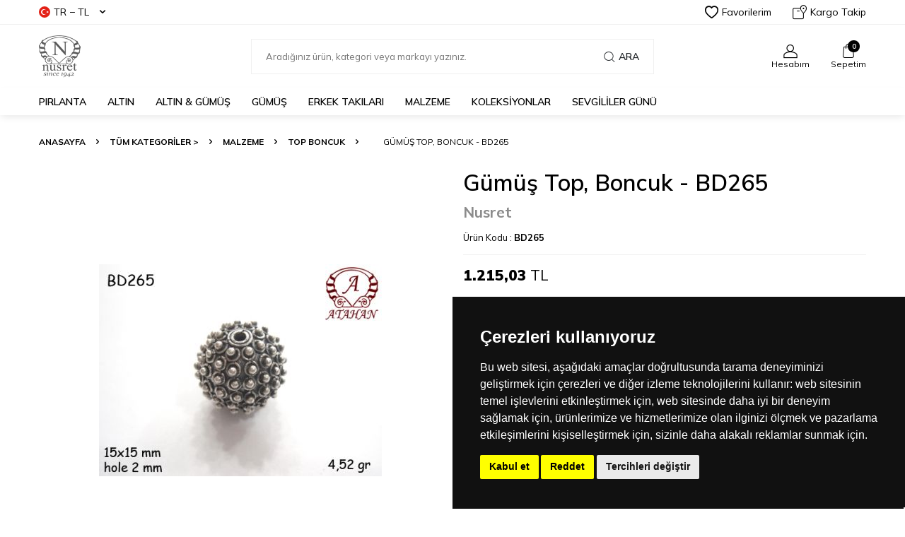

--- FILE ---
content_type: text/html; charset=UTF-8
request_url: https://www.nusrettaki.com/bd265
body_size: 34556
content:
<!DOCTYPE html>
<html lang="tr-TR" >
<head>
<meta charset="utf-8" />
<title>Gümüş Malzeme >> Gümüş Top, Boncuk >> BD265 | NUSRETTAKI</title>
<meta name="description" content="BD265" />
<meta name="copyright" content="T-Soft E-Ticaret Sistemleri" />
<script>window['PRODUCT_DATA'] = [];</script>
<meta name="robots" content="index,follow" /><link rel="canonical" href="https://www.nusrettaki.com/bd265" /><link rel="alternate" hreflang="x-default" href="https://www.nusrettaki.com/bd265" />
<link rel="alternate" hreflang="tr" href="https://www.nusrettaki.com/bd265" />
<meta property="og:image" content="https://www.nusrettaki.com/bd265-top-boncuk-nusret-5054-19-K.jpg"/>
                <meta property="og:image:width" content="300" />
                <meta property="og:image:height" content="300" />
                <meta property="og:type" content="product" />
                <meta property="og:title" content="Gümüş Malzeme >> Gümüş Top, Boncuk >> BD265 | NUSRETTAKI" />
                <meta property="og:description" content="BD265" />
                <meta property="product:availability" content="in stock" />
                <meta property="og:url" content="https://www.nusrettaki.com/bd265" />
                <meta property="og:site_name" content="Nusrettaki.com" />
                <meta name="twitter:card" content="summary" />
                <meta name="twitter:title" content="Gümüş Malzeme >> Gümüş Top, Boncuk >> BD265 | NUSRETTAKI" />
                <meta name="twitter:description" content="BD265" />
                <meta name="twitter:image" content="https://www.nusrettaki.com/bd265-top-boncuk-nusret-5054-19-K.jpg" />
            <script>
                const E_EXPORT_ACTIVE = 0;
                const CART_DROPDOWN_LIST = true;
                const ENDPOINT_PREFIX = '';
                const ENDPOINT_ALLOWED_KEYS = [];
                const SETTINGS = {"KVKK_REQUIRED":1,"NEGATIVE_STOCK":"0","DYNAMIC_LOADING_SHOW_BUTTON":0,"IS_COMMENT_RATE_ACTIVE":1};
                try {
                    var PAGE_TYPE = 'product';
                    var PAGE_ID = 3;
                    var ON_PAGE_READY = [];
                    var THEME_VERSION = 'v5';
                    var THEME_FOLDER = 'v5-vesti';
                    var MEMBER_INFO = {"ID":0,"CODE":"","FIRST_NAME":"","BIRTH_DATE":"","GENDER":"","LAST_NAME":"","MAIL":"","MAIL_HASH":"","PHONE":"","PHONE_HASH":"","PHONE_HASH_SHA":"","GROUP":0,"TRANSACTION_COUNT":0,"REPRESENTATIVE":"","KVKK":-1,"COUNTRY":"TR","E_COUNTRY":""};
                    var IS_VENDOR = 0;
                    var MOBILE_ACTIVE = false;
                    var CART_COUNT = '0';
                    var CART_TOTAL = '0,00';
                    var SESS_ID = '27ad8902104db93ce7825ee5334b3b74';
                    var LANGUAGE = 'tr';
                    var CURRENCY = 'TL';
                    var SEP_DEC = ',';
                    var SEP_THO = '.';
                    var DECIMAL_LENGTH = 2;  
                    var SERVICE_INFO = null;
                    var CART_CSRF_TOKEN = '1f36ab0bf78fe94d9db21d97368b226948791aed4266409a0fae69a16f2a9250';
                    var CSRF_TOKEN = '3OFjaQPAgxKzSlfNp/oDEWpWprV6MabJq6OOkJaHkzM=';
                    
                }
                catch(err) { }
            </script>
            <link rel="preload" as="font" href="/theme/v5/css/fonts/tsoft-icon.woff2?v=1" type="font/woff2" crossorigin>
<link rel="preconnect" href="https://fonts.gstatic.com" crossorigin>
<link rel="preload" as="style" href="https://fonts.googleapis.com/css?family=Mulish:200,300,regular,500,600,700,800,900&display=sans-serif">
<link rel="stylesheet" href="https://fonts.googleapis.com/css?family=Mulish:200,300,regular,500,600,700,800,900&display=sans-serif" media="print" onload="this.media='all'">
<noscript>
<link rel="stylesheet" href="https://fonts.googleapis.com/css?family=Mulish:200,300,regular,500,600,700,800,900&display=sans-serif">
</noscript>
<link type="text/css" rel="stylesheet" href="/srv/compressed/load/all/css/tr/3/0.css?v=1769844789&isTablet=0&isMobile=1&userType=Ziyaretci">
<link rel="shortcut icon" href="/Data/EditorFiles/nusretjewelryfavicon.jpg">
<meta name="viewport" content="width=device-width, initial-scale=1">
<script>
if (navigator.userAgent.indexOf('iPhone') > -1 || PAGE_ID == 91) {
document.querySelector("[name=viewport]").setAttribute('content', 'width=device-width, initial-scale=1, maximum-scale=1');
}
</script>
<script src="/theme/v5/js/callbacks.js?v=1769844789"></script>
<script src="/js/tsoftapps/v5/header.js?v=1769844789"></script>
<meta name="google-site-verification" content="9TWWe0zCEhDX0i4jaBKhGr8YaQez-97LbLGi1qklwpU" />
<meta name="msvalidate.01" content="EA3BE7E41D9BE36F56A8A89BCED49D2E" />
<!-- Google Tag Manager -->
<script>
(function(w,d,s,l,i){w[l]=w[l]||[];w[l].push({'gtm.start':
new Date().getTime(),event:'gtm.js'});
var f=d.getElementsByTagName(s)[0],
j=d.createElement(s),dl=l!='dataLayer'?'&l='+l:'';j.async=true;j.src=
'https://www.googletagmanager.com/gtm.js?id='+i+dl;f.parentNode.insertBefore(j,f);
})(window,document,'script','dataLayer','GTM-5PZRGZS');
</script>
<!-- End Google Tag Manager -->
<!-- T-Soft Apps - v5 Google GTAG - Tracking Code Start -->
<script>
var GOOGLE_APP_HEAD = {
GA4_TRACKING_ID: 'G-VL73S3HJHK',
params: {
GA4_TRACKING_ID: 'G-VL73S3HJHK',
GTAG_TRACKING_ID: '',
},
run: () => {
for (const [key, value] of Object.entries(GOOGLE_APP_HEAD.params)) {
GOOGLE_APP_HEAD.params[key] = value === '{{' + key + '}}' || value === '' ? '' : value;
}
let script = document.createElement('script');
script.src = 'https://www.googletagmanager.com/gtag/js?id=' + (GOOGLE_APP_HEAD.params.GA4_TRACKING_ID || GOOGLE_APP_HEAD.params.GTAG_TRACKING_ID);
script.async = true;
document.head.appendChild(script);
}
}
GOOGLE_APP_HEAD.run();
function gtag() {
dataLayer.push(arguments);
}
</script>
<!-- T-Soft Apps - v5 Google GTAG - Tracking Code End --><script>
!(function (w, d, t) {
w.TiktokAnalyticsObject = t;
var ttq = (w[t] = w[t] || []);
(ttq.methods = ["page","track","identify","instances","debug","on","off","once","ready","alias","group","enableCookie","disableCookie",]),
(ttq.setAndDefer = function (t, e) {
t[e] = function () {
t.push([e].concat(Array.prototype.slice.call(arguments, 0)));
};
});
for (var i = 0; i < ttq.methods.length; i++)
ttq.setAndDefer(ttq, ttq.methods[i]);
(ttq.instance = function (t) {
for (var e = ttq._i[t] || [], n = 0; n < ttq.methods.length; n++)
ttq.setAndDefer(e, ttq.methods[n]);
return e;
}),
(ttq.load = function (e, n) {
var i = "https://analytics.tiktok.com/i18n/pixel/events.js";
(ttq._i = ttq._i || {}),
(ttq._i[e] = []),
(ttq._i[e]._u = i),
(ttq._t = ttq._t || {}),
(ttq._t[e] = +new Date()),
(ttq._o = ttq._o || {}),
(ttq._o[e] = n || {});
var o = document.createElement("script");
(o.type = "text/javascript"),
(o.async = !0),
(o.src = i + "?sdkid=" + e + "&lib=" + t);
var a = document.getElementsByTagName("script")[0];
a.parentNode.insertBefore(o, a);
});
ttq.load("D4CR60RC77UD6NKP7HG0");
ttq.track("Browse");
})(window, document, "ttq");
</script>
<meta name="facebook-domain-verification" content="6s713szuubp82yzu65uzv2s4ztunyu" /><!-- Google Tag Manager -->
<script>(function(w,d,s,l,i){w[l]=w[l]||[];w[l].push({'gtm.start':
new Date().getTime(),event:'gtm.js'});var f=d.getElementsByTagName(s)[0],
j=d.createElement(s),dl=l!='dataLayer'?'&l='+l:'';j.async=true;j.src=
'https://www.googletagmanager.com/gtm.js?id='+i+dl;f.parentNode.insertBefore(j,f);
})(window,document,'script','dataLayer','GTM-5PZRGZS');</script>
<!-- End Google Tag Manager --><!-- T-Soft Apps - V5 - Facebook Dönüşümler API - Tracking Code Head Start -->
<script>
if(typeof window.FB_CONVERSION_EVENT_ID == 'undefined'){
window.FB_CONVERSION_EVENT_ID = "fb_" + new Date().getTime();
}
</script>
<!-- T-Soft Apps - V5 - Facebook Dönüşümler API - Tracking Code Head End -->
<!-- Yandex.Metrika counter -->
<script type="text/javascript" >
(function(m,e,t,r,i,k,a){m[i]=m[i]||function(){(m[i].a=m[i].a||[]).push(arguments)};
m[i].l=1*new Date();k=e.createElement(t),a=e.getElementsByTagName(t)[0],k.async=1,k.src=r,a.parentNode.insertBefore(k,a)})
(window, document, "script", "https://cdn.jsdelivr.net/npm/yandex-metrica-watch/tag.js", "ym");
ym(35208340, "init", {
clickmap:true,
trackLinks:true,
accurateTrackBounce:true,
webvisor:true,
ecommerce:"dataLayer"
});
</script>
<noscript><div><img src="https://mc.yandex.ru/watch/35208340" style="position:absolute; left:-9999px;" alt="" /></div></noscript>
<!-- /Yandex.Metrika counter -->
<meta name="google-site-verification" content="IGbcmU_PaetCVYZ3MPoNprkcazyYnadR7sVM41YPjqI" /><script>
if(typeof window.FB_EVENT_ID == 'undefined'){
window.FB_EVENT_ID = "fb_" + new Date().getTime();
}
</script>
</head>
<body><!-- Cookie Consent by TermsFeed https://www.TermsFeed.com -->
<script type="text/javascript" src="https://www.termsfeed.com/public/cookie-consent/4.2.0/cookie-consent.js" charset="UTF-8"></script>
<script type="text/javascript" charset="UTF-8">
document.addEventListener('DOMContentLoaded', function () {
cookieconsent.run({"notice_banner_type":"simple","consent_type":"express","palette":"dark","language":"tr","page_load_consent_levels":["strictly-necessary"],"notice_banner_reject_button_hide":false,"preferences_center_close_button_hide":false,"page_refresh_confirmation_buttons":false,"website_name":"www.nusrettaki.com","website_privacy_policy_url":"https://www.nusrettaki.com/gizlilik-ve-guvenlik"});
});
</script>
<!-- Facebook Pixel -->
<!-- Meta Pixel (Nusret Takı) -->
<script type="text/plain" data-cookie-consent="targeting">
!function(f,b,e,v,n,t,s){
if(f.fbq)return;n=f.fbq=function(){n.callMethod?
n.callMethod.apply(n,arguments):n.queue.push(arguments)};
if(!f._fbq)f._fbq=n;n.push=n;n.loaded=!0;n.version='2.0';
n.queue=[];t=b.createElement(e);t.async=!0;
t.src=v;s=b.getElementsByTagName(e)[0];
s.parentNode.insertBefore(t,s)
}(window, document,'script','https://connect.facebook.net/en_US/fbevents.js');
fbq('init', '127878324229956');
fbq('track', 'PageView');
</script>
<noscript>
<img height="1" width="1" style="display:none"
src="https://www.facebook.com/tr?id=127878324229956&ev=PageView&noscript=1"/>
</noscript>
<!-- end of Facebook Pixel-->
<!-- Google Ads -->
<!-- Google Ads (AW-948419168) -->
<script type="text/plain" data-cookie-consent="targeting" async src="https://www.googletagmanager.com/gtag/js?id=AW-948419168"></script>
<script type="text/plain" data-cookie-consent="targeting">
window.dataLayer = window.dataLayer || [];
function gtag(){dataLayer.push(arguments);}
gtag('js', new Date());
gtag('config', 'AW-948419168');
</script>
<!-- (İsteğe bağlı) Satın alma dönüşüm takibi -->
<!--
<script type="text/plain" data-cookie-consent="targeting">
gtag('event', 'conversion', {
'send_to': 'AW-948419168/CONVERSION_LABEL',
'value': 0.0,
'currency': 'TRY'
});
</script>
-->
<!-- end of Google Ads-->
<!-- Google Analytics -->
<!-- Google Analytics (UA-62206725-1) -->
<script type="text/plain" data-cookie-consent="tracking" data-cookiecategory="statistics">
(function(i,s,o,g,r,a,m){i['GoogleAnalyticsObject']=r;i[r]=i[r]||function(){
(i[r].q=i[r].q||[]).push(arguments)},i[r].l=1*new Date();a=s.createElement(o),
m=s.getElementsByTagName(o)[0];a.async=1;a.src=g;m.parentNode.insertBefore(a,m)
})(window,document,'script','https://www.google-analytics.com/analytics.js','ga');
ga('create', 'UA-62206725-1', 'auto');
ga('set', 'anonymizeIp', true); // KVKK uyumu için IP anonimleştirme
ga('send', 'pageview');
</script>
<!-- end of Google Analytics-->
<noscript>Free cookie consent management tool by <a href="https://www.termsfeed.com/">TermsFeed</a></noscript>
<!-- End Cookie Consent by TermsFeed https://www.TermsFeed.com -->
<!-- Below is the link that users can use to open Preferences Center to change their preferences. Do not modify the ID parameter. Place it where appropriate, style it as needed.
<a href="#" id="open_preferences_center">Update cookies preferences</a>
--><!-- Google Tag Manager (noscript) -->
<noscript><iframe src="https://www.googletagmanager.com/ns.html?id=GTM-5PZRGZS"
height="0" width="0" style="display:none;visibility:hidden"></iframe></noscript>
<!-- End Google Tag Manager (noscript) -->
<input type="hidden" id="cookie-law" value="1">
<div class="w-100 d-flex flex-wrap ">
<div class=" col-12 col-sm-12 col-md-12 col-lg-12 col-xl-12 col-xxl-12 column-10572  "><div class="row">
<div id="relation|12344" data-id="12344" class="relArea col-12 v5-vesti  folder-header tpl-default "><div class="row">
<header class="w-100 mb-2">
<div id="header-wrapper" class="container-fluid bg-white">
<div class="row">
<div id="header-top" class="container-fluid border-bottom d-none d-lg-block">
<div class="row">
<div class="container">
<div class="row align-items-center justify-content-between">
<div class="col-auto aa">
<div class="dropdown header-language-currency">
<a href="#" id="language-currency-btn-12344" class="dropdown-title d-flex align-items-center" data-toggle="dropdown">
<img class="language-img border-circle" src="/lang/tr/tr.webp" alt="tr" width="16" height="16">
TR &minus; TL <i class="ti-arrow-down ml-1"></i>
</a>
<div class="dropdown-menu">
<div class="w-100 pb-1 mb-1 border-bottom">
<a href="javascript:void(0)" class="text-body d-flex align-items-center fw-bold" data-language="tr" data-toggle="language">
<img class="language-img border-circle mr-1" src="/lang/tr/tr.webp" alt="tr" width="16" height="16">
TR
</a>
<a href="javascript:void(0)" class="text-body d-flex align-items-center " data-language="en" data-toggle="language">
<img class="language-img border-circle mr-1" src="/lang/en/en.webp" alt="en" width="16" height="16">
EN
</a>
</div>
<div class="w-100">
<a href="javascript:void(0)" class="text-body d-flex align-items-center fw-bold" data-currency="TL" data-toggle="currency">
TL
</a>
<a href="javascript:void(0)" class="text-body d-flex align-items-center " data-currency="USD" data-toggle="currency">
USD
</a>
<a href="javascript:void(0)" class="text-body d-flex align-items-center " data-currency="EUR" data-toggle="currency">
EUR
</a>
</div>
</div>
</div>
</div>
<div class="col-auto">
<div class="row align-items-center header-top-links">
<div class="col-auto">
<a href="/uye-girisi-sayfasi.xhtml" class="d-flex align-items-center text-body">
<i class="ti-heart-o"></i> Favorilerim
</a>
</div>
<div class="col-auto">
<a href="/siparis-takip.xhtml" class="d-flex align-items-center text-body">
<i class="ti-box ti-cargo-tracking"></i> Kargo Takip
</a>
</div>
</div>
</div>
</div>
</div>
</div>
</div>
<div id="header-middle" class="w-100">
<div id="header-sticky" class="w-100 bg-white" data-toggle="sticky" data-parent="#header-middle" data-class="header-sticky" data-scroll="280">
<div id="header-main" class="w-100 py-1">
<div class="container">
<div class="row align-items-center">
<div class="col-auto mr-1 d-lg-none">
<a href="#mobile-menu-12344" data-toggle="drawer" class="header-mobile-menu-btn">
<i class="ti-menu text-body"></i>
</a>
</div>
<div id="logo" class="col-4 col-lg-3 d-flex">
<a href="https://www.nusrettaki.com/">
<div><img src="https://www.nusrettaki.com/Data/EditorFiles/nusret2019Logo.png" alt="Nusret Kuyumculuk - Nusrettaki" data-clarity-loaded="kr21jp"></div>
</a>
</div>
<div id="header-search" class="col-12 col-lg-6 mt-1 mt-lg-0 order-2 order-lg-0">
<form action="/arama" method="get" autocomplete="off" id="search" class="w-100 position-relative">
<input id="live-search" type="search" name="q" placeholder="Aradığınız ürün, kategori veya markayı yazınız." class="form-control form-control-md"
data-search="live-search" v-model="searchVal" data-licence="0">
<button type="submit" class="btn d-flex align-items-center text-uppercase fw-semibold"><i class="ti-search d-none d-md-block"></i> Ara</button>
<div class="bg-white border border-round search-form-list" id="dynamic-search-12344" v-if="searchVal.length > 0 && data != ''" v-cloak>
<div class="w-100 p-1 dynamic-search" v-html="data"></div>
</div>
</form>
</div>
<div id="hm-links" class="col-auto col-lg-3 ml-auto">
<div class="row justify-content-flex-end">
<div class="col-auto">
<a href="#header-member-panel-12344" data-toggle="drawer" class="text-center d-block">
<i class="ti-user ti-user-outline d-inline-block"></i>
<span class="d-none d-lg-block">Hesabım</span>
</a>
</div>
<div class="col-auto position-relative">
<a href="/sepet.xhtml" class="text-center d-block header-cart-dropdown">
<i class="ti-basket-outline ti-bag-outline d-inline-block position-relative"><span class="bg-primary text-white text-center border-circle fw-bold cart-soft-count"></span></i>
<span class="d-none d-lg-block">Sepetim</span>
</a>
<div class="header-cart-dropdown-list d-none"></div>
</div>
</div>
</div>
</div>
</div>
</div>
<nav id="main-menu" class="w-100 position-relative bg-white d-none d-lg-block">
<div class="container">
<div class="row align-items-center">
<div class="col-2 d-none" id="sticky-logo">
<a href="https://www.nusrettaki.com/">
<div><img src="https://www.nusrettaki.com/Data/EditorFiles/nusret2019Logo.png" alt="Nusret Kuyumculuk - Nusrettaki" data-clarity-loaded="kr21jp"></div>
</a>
</div>
<ul class="col d-flex menu menu-12344">
<li class="mr-2">
<a href="https://www.nusrettaki.com/pirlanta" target="" class="d-flex align-items-center text-center text-uppercase fw-semibold " title="PIRLANTA">PIRLANTA</a>
<div class="w-100 sub-menu border-top">
<div class="container">
<div class="row">
<div class="col-12">
<div class="row">
<div class="col-2 mb-2">
<a href="https://www.nusrettaki.com/pirlanta-kolye" target="" class="d-block menu-title text-center text-uppercase mb-1 " title="Pırlanta Kolye">
Pırlanta Kolye
</a>
</div>
<div class="col-2 mb-2">
<a href="https://www.nusrettaki.com/pirlanta-bileklik" target="" class="d-block menu-title text-center text-uppercase mb-1 " title="Pırlanta Bileklik">
Pırlanta Bileklik
</a>
</div>
<div class="col-2 mb-2">
<a href="https://www.nusrettaki.com/pirlanta-kupe" target="" class="d-block menu-title text-center text-uppercase mb-1 " title="Pırlanta Küpe">
Pırlanta Küpe
</a>
</div>
<div class="col-2 mb-2">
<a href="https://www.nusrettaki.com/pirlanta-sahmeran" target="" class="d-block menu-title text-center text-uppercase mb-1 " title="Pırlanta Şahmeran">
Pırlanta Şahmeran
</a>
</div>
<div class="col-2 mb-2">
<a href="https://www.nusrettaki.com/pirlanta-yuzukler" target="" class="d-block menu-title text-center text-uppercase mb-1 " title="Pırlanta Yüzükler">
Pırlanta Yüzükler
</a>
<ul class="w-100 text-center mb-1">
<li class="w-100">
<a href="https://www.nusrettaki.com/tek-tas-yuzukler" target="" class="d-inline-block " title="Pırlanta Tektaş Yüzük">Pırlanta Tektaş Yüzük</a>
</li>
<li class="w-100">
<a href="https://www.nusrettaki.com/pirlanta-5-tas-yuzukler" target="" class="d-inline-block " title="Pırlanta Beştaş Yüzük">Pırlanta Beştaş Yüzük</a>
</li>
<li class="w-100">
<a href="https://www.nusrettaki.com/pirlanta-tam-tur-tasli-yuzukler" target="" class="d-inline-block " title="Pırlanta Tam Tur Taşlı Yüzükler">Pırlanta Tam Tur Taşlı Yüzükler</a>
</li>
<li class="w-100">
<a href="https://www.nusrettaki.com/pirlanta-yantasli-tektas-yuzuk" target="" class="d-inline-block " title="Pırlanta Yan Taşlı Tek Taş Yüzük">Pırlanta Yan Taşlı Tek Taş Yüzük</a>
</li>
<li class="w-100">
<a href="https://www.nusrettaki.com/pirlanta-yuzuk" target="" class="d-inline-block " title="Pırlanta Yüzük">Pırlanta Yüzük</a>
</li>
</ul>
</div>
<div class="col-2 mb-2">
<a href="https://www.nusrettaki.com/outlet-pirlanta-yuzukler" target="" class="d-block menu-title text-center text-uppercase mb-1 " title="PIRLANTA OUTLET">
PIRLANTA OUTLET
</a>
</div>
</div>
</div>
</div>
</div>
</div>
<div class="menu-overlay"></div>
</li>
<li class="mr-2">
<a href="https://www.nusrettaki.com/altin-mucevherler" target="" class="d-flex align-items-center text-center text-uppercase fw-semibold " title="ALTIN">ALTIN</a>
<div class="w-100 sub-menu border-top">
<div class="container">
<div class="row">
<div class="col-12">
<div class="row">
<div class="col-2 mb-2">
<a href="https://www.nusrettaki.com/altin-kolye" target="" class="d-block menu-title text-center text-uppercase mb-1 " title="Altın Kolye">
Altın Kolye
</a>
<ul class="w-100 text-center mb-1">
<li class="w-100">
<a href="https://www.nusrettaki.com/14-ayar-altin-kolyeler" target="" class="d-inline-block " title="14 Ayar Altın Kolye">14 Ayar Altın Kolye</a>
</li>
<li class="w-100">
<a href="https://www.nusrettaki.com/18-ayar-altin-kolye" target="" class="d-inline-block " title="18 Ayar Altın Kolye">18 Ayar Altın Kolye</a>
</li>
<li class="w-100">
<a href="https://www.nusrettaki.com/22-ayar-altin-kolye" target="" class="d-inline-block " title="22 ayar Altın Kolye">22 ayar Altın Kolye</a>
</li>
<li class="w-100">
<a href="https://www.nusrettaki.com/24-ayar-altin-kolye" target="" class="d-inline-block " title="24 Ayar Altın Kolye">24 Ayar Altın Kolye</a>
</li>
</ul>
</div>
<div class="col-2 mb-2">
<a href="https://www.nusrettaki.com/altin-kolye-ucu" target="" class="d-block menu-title text-center text-uppercase mb-1 " title="Altın Kolye Ucu">
Altın Kolye Ucu
</a>
<ul class="w-100 text-center mb-1">
<li class="w-100">
<a href="https://www.nusrettaki.com/14-ayar-altin-kolye-ucu" target="" class="d-inline-block " title="14 Ayar Altın Kolye Ucu">14 Ayar Altın Kolye Ucu</a>
</li>
<li class="w-100">
<a href="https://www.nusrettaki.com/18-ayar-altin-kolye-ucu" target="" class="d-inline-block " title="18 Ayar Altın Kolye Ucu">18 Ayar Altın Kolye Ucu</a>
</li>
<li class="w-100">
<a href="https://www.nusrettaki.com/22-ayar-altin-kolye-ucu" target="" class="d-inline-block " title="22 Ayar Altın Kolye Ucu">22 Ayar Altın Kolye Ucu</a>
</li>
<li class="w-100">
<a href="https://www.nusrettaki.com/24-ayar-altin-kolye-ucu" target="" class="d-inline-block " title="24 Ayar Altın Kolye Ucu">24 Ayar Altın Kolye Ucu</a>
</li>
</ul>
</div>
<div class="col-2 mb-2">
<a href="https://www.nusrettaki.com/altin-bileklik" target="" class="d-block menu-title text-center text-uppercase mb-1 " title="Altın Bileklik">
Altın Bileklik
</a>
<ul class="w-100 text-center mb-1">
<li class="w-100">
<a href="https://www.nusrettaki.com/14-ayar-altin-bileklik" target="" class="d-inline-block " title="14 Ayar Altın Bileklik">14 Ayar Altın Bileklik</a>
</li>
<li class="w-100">
<a href="https://www.nusrettaki.com/18-ayar-altin-bileklik" target="" class="d-inline-block " title="18 Ayar Altın Bileklik">18 Ayar Altın Bileklik</a>
</li>
<li class="w-100">
<a href="https://www.nusrettaki.com/22-ayar-altin-bileklik" target="" class="d-inline-block " title="22 Ayar Altın Bileklik">22 Ayar Altın Bileklik</a>
</li>
<li class="w-100">
<a href="https://www.nusrettaki.com/24-ayar-altin-bileklik" target="" class="d-inline-block " title="24 Ayar Altın Bileklik">24 Ayar Altın Bileklik</a>
</li>
</ul>
</div>
<div class="col-2 mb-2">
<a href="https://www.nusrettaki.com/altin-bilezik" target="" class="d-block menu-title text-center text-uppercase mb-1 " title="Altın Bilezik">
Altın Bilezik
</a>
<ul class="w-100 text-center mb-1">
<li class="w-100">
<a href="https://www.nusrettaki.com/14-ayar-altin-bilezik" target="" class="d-inline-block " title="14 Ayar Altın Bilezik">14 Ayar Altın Bilezik</a>
</li>
<li class="w-100">
<a href="https://www.nusrettaki.com/18-ayar-altin-bilezik" target="" class="d-inline-block " title="18 Ayar Altın Bilezik">18 Ayar Altın Bilezik</a>
</li>
<li class="w-100">
<a href="https://www.nusrettaki.com/22-ayar-altin-bilezik" target="" class="d-inline-block " title="22 Ayar Altın Bilezik">22 Ayar Altın Bilezik</a>
</li>
<li class="w-100">
<a href="https://www.nusrettaki.com/24-ayar-altin-bilezik" target="" class="d-inline-block " title="24 Ayar Altın Bilezik">24 Ayar Altın Bilezik</a>
</li>
</ul>
</div>
<div class="col-2 mb-2">
<a href="https://www.nusrettaki.com/altin-kupe" target="" class="d-block menu-title text-center text-uppercase mb-1 " title="Altın Küpe">
Altın Küpe
</a>
<ul class="w-100 text-center mb-1">
<li class="w-100">
<a href="https://www.nusrettaki.com/14-ayar-altin-kupe" target="" class="d-inline-block " title="14 Ayar Altın Küpe">14 Ayar Altın Küpe</a>
</li>
<li class="w-100">
<a href="https://www.nusrettaki.com/18-ayar-altin-kupe" target="" class="d-inline-block " title="18 Ayar Altın Küpe">18 Ayar Altın Küpe</a>
</li>
<li class="w-100">
<a href="https://www.nusrettaki.com/22-ayar-altin-kupe" target="" class="d-inline-block " title="22 Ayar Altın Küpe">22 Ayar Altın Küpe</a>
</li>
<li class="w-100">
<a href="https://www.nusrettaki.com/24-ayar-altin-kupe" target="" class="d-inline-block " title="24 Ayar Altın Küpe">24 Ayar Altın Küpe</a>
</li>
</ul>
</div>
<div class="col-2 mb-2">
<a href="https://www.nusrettaki.com/altin-yuzuk" target="" class="d-block menu-title text-center text-uppercase mb-1 " title="Altın Yüzük">
Altın Yüzük
</a>
<ul class="w-100 text-center mb-1">
<li class="w-100">
<a href="https://www.nusrettaki.com/14-ayar-altin-yuzuk" target="" class="d-inline-block " title="14 Ayar Altın Yüzük">14 Ayar Altın Yüzük</a>
</li>
<li class="w-100">
<a href="https://www.nusrettaki.com/18-ayar-altin-yuzuk" target="" class="d-inline-block " title="18 Ayar Altın Yüzük">18 Ayar Altın Yüzük</a>
</li>
<li class="w-100">
<a href="https://www.nusrettaki.com/22-ayar-altin-yuzuk" target="" class="d-inline-block " title="22 Ayar Altın Yüzük">22 Ayar Altın Yüzük</a>
</li>
<li class="w-100">
<a href="https://www.nusrettaki.com/24-ayar-altin-yuzuk" target="" class="d-inline-block " title="24 Ayar Altın Yüzük">24 Ayar Altın Yüzük</a>
</li>
</ul>
</div>
<div class="col-2 mb-2">
<a href="https://www.nusrettaki.com/altin-alyans" target="" class="d-block menu-title text-center text-uppercase mb-1 " title="Altın Alyans">
Altın Alyans
</a>
<ul class="w-100 text-center mb-1">
<li class="w-100">
<a href="https://www.nusrettaki.com/14-ayar-altin-alyans" target="" class="d-inline-block " title="14 Ayar Altın Alyans">14 Ayar Altın Alyans</a>
</li>
<li class="w-100">
<a href="https://www.nusrettaki.com/18-ayar-altin-alyans" target="" class="d-inline-block " title="18 Ayar Altın Alyans">18 Ayar Altın Alyans</a>
</li>
<li class="w-100">
<a href="https://www.nusrettaki.com/22-ayar-altin-alyans" target="" class="d-inline-block " title="22 Ayar Altın Alyans">22 Ayar Altın Alyans</a>
</li>
</ul>
</div>
<div class="col-2 mb-2">
<a href="https://www.nusrettaki.com/altin-set" target="" class="d-block menu-title text-center text-uppercase mb-1 " title="Altın Set">
Altın Set
</a>
<ul class="w-100 text-center mb-1">
<li class="w-100">
<a href="https://www.nusrettaki.com/22-ayar-altin-set" target="" class="d-inline-block " title="22 Ayar Altın Set">22 Ayar Altın Set</a>
</li>
</ul>
</div>
<div class="col-2 mb-2">
<a href="https://www.nusrettaki.com/altin-zincir" target="" class="d-block menu-title text-center text-uppercase mb-1 " title="Altın Zincir">
Altın Zincir
</a>
<ul class="w-100 text-center mb-1">
<li class="w-100">
<a href="https://www.nusrettaki.com/14-ayar-altin-zincir" target="" class="d-inline-block " title="14 Ayar Altın Zincir">14 Ayar Altın Zincir</a>
</li>
<li class="w-100">
<a href="https://www.nusrettaki.com/22-ayar-altin-zincir" target="" class="d-inline-block " title="22 Ayar Altın Zincir">22 Ayar Altın Zincir</a>
</li>
<li class="w-100">
<a href="https://www.nusrettaki.com/18-ayar-altin-zincir-modelleri" target="" class="d-inline-block " title="18 Ayar Altın Zincir">18 Ayar Altın Zincir</a>
</li>
</ul>
</div>
<div class="col-2 mb-2">
<a href="https://www.nusrettaki.com/altin-sahmeran" target="" class="d-block menu-title text-center text-uppercase mb-1 " title="Altın Şahmeran">
Altın Şahmeran
</a>
</div>
<div class="col-2 mb-2">
<a href="https://www.nusrettaki.com/altin-cerceve" target="" class="d-block menu-title text-center text-uppercase mb-1 " title="Altın Çerçeve">
Altın Çerçeve
</a>
</div>
<div class="col-2 mb-2">
<a href="https://www.nusrettaki.com/altin-bros" target="" class="d-block menu-title text-center text-uppercase mb-1 " title="Altın Broş">
Altın Broş
</a>
</div>
<div class="col-2 mb-2">
<a href="https://www.nusrettaki.com/celik-taki" target="" class="d-block menu-title text-center text-uppercase mb-1 " title="Altın & Çelik Takı">
Altın & Çelik Takı
</a>
</div>
<div class="col-2 mb-2">
<a href="https://www.nusrettaki.com/altin-halhal" target="" class="d-block menu-title text-center text-uppercase mb-1 " title="Altın Halhal">
Altın Halhal
</a>
</div>
</div>
</div>
</div>
</div>
</div>
<div class="menu-overlay"></div>
</li>
<li class="mr-2">
<a href="https://www.nusrettaki.com/altin-gumus-mucevherler" target="" class="d-flex align-items-center text-center text-uppercase fw-semibold " title="ALTIN & GÜMÜŞ">ALTIN & GÜMÜŞ</a>
<div class="w-100 sub-menu border-top">
<div class="container">
<div class="row">
<div class="col-12">
<div class="row">
<div class="col-2 mb-2">
<a href="https://www.nusrettaki.com/altin-ve-gumus-kolye" target="" class="d-block menu-title text-center text-uppercase mb-1 " title="Altın & Gümüş Kolye">
Altın & Gümüş Kolye
</a>
<ul class="w-100 text-center mb-1">
<li class="w-100">
<a href="https://www.nusrettaki.com/14-ayar-altingumus-kolye" target="" class="d-inline-block " title="14 Ayar Altın & Gümüş Kolye">14 Ayar Altın & Gümüş Kolye</a>
</li>
<li class="w-100">
<a href="https://www.nusrettaki.com/22-ayar-altingumus-kolye" target="" class="d-inline-block " title="22 Ayar Altın & Gümüş Kolye">22 Ayar Altın & Gümüş Kolye</a>
</li>
<li class="w-100">
<a href="https://www.nusrettaki.com/24-ayar-altin-gumus-kolye" target="" class="d-inline-block " title="24 Ayar Altın & Gümüş Kolye">24 Ayar Altın & Gümüş Kolye</a>
</li>
</ul>
</div>
<div class="col-2 mb-2">
<a href="https://www.nusrettaki.com/altin-gumus-bileklik" target="" class="d-block menu-title text-center text-uppercase mb-1 " title="Altın & Gümüş Bileklik">
Altın & Gümüş Bileklik
</a>
<ul class="w-100 text-center mb-1">
<li class="w-100">
<a href="https://www.nusrettaki.com/14-ayar-altingumus-bileklik" target="" class="d-inline-block " title="14 Ayar Altın & Gümüş Bileklik">14 Ayar Altın & Gümüş Bileklik</a>
</li>
<li class="w-100">
<a href="https://www.nusrettaki.com/24-ayar-altingumus-bileklik" target="" class="d-inline-block " title="24 Ayar Altın & Gümüş Bileklik">24 Ayar Altın & Gümüş Bileklik</a>
</li>
</ul>
</div>
<div class="col-2 mb-2">
<a href="https://www.nusrettaki.com/altin-gumus-bilezik" target="" class="d-block menu-title text-center text-uppercase mb-1 " title="Altın & Gümüş Bilezik">
Altın & Gümüş Bilezik
</a>
<ul class="w-100 text-center mb-1">
<li class="w-100">
<a href="https://www.nusrettaki.com/14-ayar-altingumus-bilezik" target="" class="d-inline-block " title="14 Ayar Altın & Gümüş Bilezik">14 Ayar Altın & Gümüş Bilezik</a>
</li>
<li class="w-100">
<a href="https://www.nusrettaki.com/22-ayar-altingumus-bilezik" target="" class="d-inline-block " title="22 Ayar Altın & Gümüş Bilezik">22 Ayar Altın & Gümüş Bilezik</a>
</li>
<li class="w-100">
<a href="https://www.nusrettaki.com/24-ayar-altingumus-bilezik" target="" class="d-inline-block " title="24 Ayar Altın & Gümüş Bilezik">24 Ayar Altın & Gümüş Bilezik</a>
</li>
</ul>
</div>
<div class="col-2 mb-2">
<a href="https://www.nusrettaki.com/altin-gumus-kupe" target="" class="d-block menu-title text-center text-uppercase mb-1 " title="Altın & Gümüş Küpe">
Altın & Gümüş Küpe
</a>
<ul class="w-100 text-center mb-1">
<li class="w-100">
<a href="https://www.nusrettaki.com/24-ayar-altin-ve-gumus-kupe" target="" class="d-inline-block " title="24 Ayar Altın & Gümüş Küpe">24 Ayar Altın & Gümüş Küpe</a>
</li>
<li class="w-100">
<a href="https://www.nusrettaki.com/14-ayar-altin-gumus-kupe" target="" class="d-inline-block " title="14 Ayar Altın & Gümüş Küpe">14 Ayar Altın & Gümüş Küpe</a>
</li>
</ul>
</div>
<div class="col-2 mb-2">
<a href="https://www.nusrettaki.com/altin-ve-gumus-yuzuk" target="" class="d-block menu-title text-center text-uppercase mb-1 " title="Altın & Gümüş Yüzük">
Altın & Gümüş Yüzük
</a>
<ul class="w-100 text-center mb-1">
<li class="w-100">
<a href="https://www.nusrettaki.com/18-ayar-altingumus-yuzuk" target="" class="d-inline-block " title="18 Ayar Altın & Gümüş Yüzük">18 Ayar Altın & Gümüş Yüzük</a>
</li>
<li class="w-100">
<a href="https://www.nusrettaki.com/24-ayar-altingumus-yuzuk" target="" class="d-inline-block " title="24 Ayar Altın & Gümüş Yüzük">24 Ayar Altın & Gümüş Yüzük</a>
</li>
</ul>
</div>
</div>
</div>
</div>
</div>
</div>
<div class="menu-overlay"></div>
</li>
<li class="mr-2">
<a href="https://www.nusrettaki.com/gumus-taki" target="" class="d-flex align-items-center text-center text-uppercase fw-semibold " title="GÜMÜŞ">GÜMÜŞ</a>
<div class="w-100 sub-menu border-top">
<div class="container">
<div class="row">
<div class="col-12">
<div class="row">
<div class="col-2 mb-2">
<a href="https://www.nusrettaki.com/gumus-kolye" target="" class="d-block menu-title text-center text-uppercase mb-1 " title="Gümüş Kolye">
Gümüş Kolye
</a>
<ul class="w-100 text-center mb-1">
<li class="w-100">
<a href="https://www.nusrettaki.com/925-ayar-gumus-kolyeler" target="" class="d-inline-block " title="Gümüş Kolye">Gümüş Kolye</a>
</li>
<li class="w-100">
<a href="https://www.nusrettaki.com/hayalet-kolyeler" target="" class="d-inline-block " title="Hayalet Kolye">Hayalet Kolye</a>
</li>
<li class="w-100">
<a href="https://www.nusrettaki.com/telkari-kolye" target="" class="d-inline-block " title="Telkari Kolye">Telkari Kolye</a>
</li>
<li class="w-100">
<a href="https://www.nusrettaki.com/otantik-kolye" target="" class="d-inline-block " title="Otantik Kolye">Otantik Kolye</a>
</li>
<li class="w-100">
<a href="https://www.nusrettaki.com/fantazi-kolye" target="" class="d-inline-block " title="Fantazi Kolye">Fantazi Kolye</a>
</li>
<li class="w-100">
<a href="https://www.nusrettaki.com/gumus-kolye" target="" class="text-primary fw-bold d-inline-block" title="Tüm Ürünler">Tüm Ürünler</a>
</li>
</ul>
</div>
<div class="col-2 mb-2">
<a href="https://www.nusrettaki.com/kolye-ucu" target="" class="d-block menu-title text-center text-uppercase mb-1 " title="Gümüş Kolye Ucu">
Gümüş Kolye Ucu
</a>
<ul class="w-100 text-center mb-1">
<li class="w-100">
<a href="https://www.nusrettaki.com/925-ayar-gumus-kolye-ucu" target="" class="d-inline-block " title="Gümüş Kolye Uçları">Gümüş Kolye Uçları</a>
</li>
<li class="w-100">
<a href="https://www.nusrettaki.com/telkari-kolye-ucu" target="" class="d-inline-block " title="Telkari Kolye Ucu">Telkari Kolye Ucu</a>
</li>
<li class="w-100">
<a href="https://www.nusrettaki.com/otantik-kolye-ucu" target="" class="d-inline-block " title="Otantik Kolye Ucu">Otantik Kolye Ucu</a>
</li>
</ul>
</div>
<div class="col-2 mb-2">
<a href="https://www.nusrettaki.com/gumus-bileklik-modelleri" target="" class="d-block menu-title text-center text-uppercase mb-1 " title="Gümüş Bileklik">
Gümüş Bileklik
</a>
<ul class="w-100 text-center mb-1">
<li class="w-100">
<a href="https://www.nusrettaki.com/925-ayar-gumus-bileklik" target="" class="d-inline-block " title="Gümüş Bileklik">Gümüş Bileklik</a>
</li>
<li class="w-100">
<a href="https://www.nusrettaki.com/gumus-hayalet-bileklik" target="" class="d-inline-block " title="Hayalet Bileklik">Hayalet Bileklik</a>
</li>
<li class="w-100">
<a href="https://www.nusrettaki.com/gumus-kazaz-bileklik" target="" class="d-inline-block " title="Kazaz Bileklik">Kazaz Bileklik</a>
</li>
<li class="w-100">
<a href="https://www.nusrettaki.com/telkari-bileklik" target="" class="d-inline-block " title="Telkari Bileklik">Telkari Bileklik</a>
</li>
<li class="w-100">
<a href="https://www.nusrettaki.com/otantik-bileklik" target="" class="d-inline-block " title="Otantik Bileklik">Otantik Bileklik</a>
</li>
<li class="w-100">
<a href="https://www.nusrettaki.com/gumus-bileklik-modelleri" target="" class="text-primary fw-bold d-inline-block" title="Tüm Ürünler">Tüm Ürünler</a>
</li>
</ul>
</div>
<div class="col-2 mb-2">
<a href="https://www.nusrettaki.com/gumus-bilezik-modelleri" target="" class="d-block menu-title text-center text-uppercase mb-1 " title="Gümüş Bilezik ">
Gümüş Bilezik
</a>
<ul class="w-100 text-center mb-1">
<li class="w-100">
<a href="https://www.nusrettaki.com/925-ayar-gumus-bilezik" target="" class="d-inline-block " title="Gümüş Bilezik">Gümüş Bilezik</a>
</li>
<li class="w-100">
<a href="https://www.nusrettaki.com/gumus-burma-bilezik" target="" class="d-inline-block " title="Burma Bilezik">Burma Bilezik</a>
</li>
<li class="w-100">
<a href="https://www.nusrettaki.com/otantik-bilezik" target="" class="d-inline-block " title="Otantik Bilezik">Otantik Bilezik</a>
</li>
</ul>
</div>
<div class="col-2 mb-2">
<a href="https://www.nusrettaki.com/gumus-kupe" target="" class="d-block menu-title text-center text-uppercase mb-1 " title="Gümüş Küpe">
Gümüş Küpe
</a>
<ul class="w-100 text-center mb-1">
<li class="w-100">
<a href="https://www.nusrettaki.com/gumus-tasli-kupe" target="" class="d-inline-block " title="Gümüş Küpe">Gümüş Küpe</a>
</li>
<li class="w-100">
<a href="https://www.nusrettaki.com/gumus-hayalet-kupe" target="" class="d-inline-block " title="Hayalet Küpe">Hayalet Küpe</a>
</li>
<li class="w-100">
<a href="https://www.nusrettaki.com/telkari-kupe" target="" class="d-inline-block " title="Telkari Küpe">Telkari Küpe</a>
</li>
<li class="w-100">
<a href="https://www.nusrettaki.com/otantik-kupe" target="" class="d-inline-block " title="Otantik Küpe">Otantik Küpe</a>
</li>
</ul>
</div>
<div class="col-2 mb-2">
<a href="https://www.nusrettaki.com/gumus-yuzuk" target="" class="d-block menu-title text-center text-uppercase mb-1 " title="Gümüş Yüzük">
Gümüş Yüzük
</a>
<ul class="w-100 text-center mb-1">
<li class="w-100">
<a href="https://www.nusrettaki.com/gumus-tasli-yuzuk" target="" class="d-inline-block " title="Gümüş Yüzük">Gümüş Yüzük</a>
</li>
<li class="w-100">
<a href="https://www.nusrettaki.com/gumus-tektas-ve-bestas-yuzukler" target="" class="d-inline-block " title="Tektaş Ve Beştaş Yüzükler">Tektaş Ve Beştaş Yüzükler</a>
</li>
<li class="w-100">
<a href="https://www.nusrettaki.com/gumus-hayalet-yuzuk" target="" class="d-inline-block " title="İnce Yüzük">İnce Yüzük</a>
</li>
<li class="w-100">
<a href="https://www.nusrettaki.com/telkari-yuzuk-modelleri" target="" class="d-inline-block " title="Telkari Yüzük">Telkari Yüzük</a>
</li>
<li class="w-100">
<a href="https://www.nusrettaki.com/otantik-yuzuk" target="" class="d-inline-block " title="Otantik Yüzük">Otantik Yüzük</a>
</li>
<li class="w-100">
<a href="https://www.nusrettaki.com/gumus-yuzuk" target="" class="text-primary fw-bold d-inline-block" title="Tüm Ürünler">Tüm Ürünler</a>
</li>
</ul>
</div>
<div class="col-2 mb-2">
<a href="https://www.nusrettaki.com/gumus-alyans" target="" class="d-block menu-title text-center text-uppercase mb-1 " title="Gümüş Alyans">
Gümüş Alyans
</a>
</div>
<div class="col-2 mb-2">
<a href="https://www.nusrettaki.com/gumus-bros" target="" class="d-block menu-title text-center text-uppercase mb-1 " title="Gümüş Broş">
Gümüş Broş
</a>
</div>
<div class="col-2 mb-2">
<a href="https://www.nusrettaki.com/gumus-sahmeran" target="" class="d-block menu-title text-center text-uppercase mb-1 " title="Gümüş Şahmeran">
Gümüş Şahmeran
</a>
</div>
<div class="col-2 mb-2">
<a href="https://www.nusrettaki.com/gumus-halhal" target="" class="d-block menu-title text-center text-uppercase mb-1 " title="Gümüş Halhal">
Gümüş Halhal
</a>
</div>
<div class="col-2 mb-2">
<a href="https://www.nusrettaki.com/gumus-tac" target="" class="d-block menu-title text-center text-uppercase mb-1 " title="Gümüş Taç">
Gümüş Taç
</a>
</div>
<div class="col-2 mb-2">
<a href="https://www.nusrettaki.com/925-ayar-gumus-zincir-modelleri" target="" class="d-block menu-title text-center text-uppercase mb-1 " title="Gümüş Zincir">
Gümüş Zincir
</a>
</div>
<div class="col-2 mb-2">
<a href="https://www.nusrettaki.com/gumus-kemer" target="" class="d-block menu-title text-center text-uppercase mb-1 " title="Gümüş Kemer">
Gümüş Kemer
</a>
</div>
<div class="col-2 mb-2">
<a href="https://www.nusrettaki.com/gumus-anahtarlik" target="" class="d-block menu-title text-center text-uppercase mb-1 " title="Gümüş Anahtarlık">
Gümüş Anahtarlık
</a>
</div>
</div>
</div>
</div>
</div>
</div>
<div class="menu-overlay"></div>
</li>
<li class="mr-2">
<a href="https://www.nusrettaki.com/erkek" target="" class="d-flex align-items-center text-center text-uppercase fw-semibold " title="ERKEK TAKILARI">ERKEK TAKILARI</a>
<div class="w-100 sub-menu border-top">
<div class="container">
<div class="row">
<div class="col-12">
<div class="row">
<div class="col-2 mb-2">
<a href="https://www.nusrettaki.com/erkek-yuzukleri" target="" class="d-block menu-title text-center text-uppercase mb-1 " title="Erkek Yüzük">
Erkek Yüzük
</a>
<ul class="w-100 text-center mb-1">
<li class="w-100">
<a href="https://www.nusrettaki.com/altin-erkek-yuzukleri" target="" class="d-inline-block " title="Altın Erkek Yüzükleri">Altın Erkek Yüzükleri</a>
</li>
<li class="w-100">
<a href="https://www.nusrettaki.com/gumus-erkek-yuzukleri" target="" class="d-inline-block " title="Gümüş Erkek Yüzük">Gümüş Erkek Yüzük</a>
</li>
</ul>
</div>
<div class="col-2 mb-2">
<a href="https://www.nusrettaki.com/kol-dugmeleri" target="" class="d-block menu-title text-center text-uppercase mb-1 " title="Kol Düğmeleri">
Kol Düğmeleri
</a>
</div>
<div class="col-2 mb-2">
<a href="https://www.nusrettaki.com/erkek-bileklik" target="" class="d-block menu-title text-center text-uppercase mb-1 " title="Erkek Bileklik">
Erkek Bileklik
</a>
<ul class="w-100 text-center mb-1">
<li class="w-100">
<a href="https://www.nusrettaki.com/gumus-erkek-bileklikleri" target="" class="d-inline-block " title="Gümüş Erkek Bileklikleri">Gümüş Erkek Bileklikleri</a>
</li>
<li class="w-100">
<a href="https://www.nusrettaki.com/altin-erkek-bileklikleri" target="" class="d-inline-block " title="Altın Erkek Bileklikleri">Altın Erkek Bileklikleri</a>
</li>
<li class="w-100">
<a href="https://www.nusrettaki.com/deri-erkek-bileklikleri" target="" class="d-inline-block " title="Deri Erkek Bileklikleri">Deri Erkek Bileklikleri</a>
</li>
<li class="w-100">
<a href="https://www.nusrettaki.com/ipli-erkek-bileklikleri" target="" class="d-inline-block " title="İpli Erkek Bileklikleri">İpli Erkek Bileklikleri</a>
</li>
</ul>
</div>
<div class="col-2 mb-2">
<a href="https://www.nusrettaki.com/altin-kravat-ignesi-modelleri" target="" class="d-block menu-title text-center text-uppercase mb-1 " title="Altın Kravat İğnesi">
Altın Kravat İğnesi
</a>
</div>
<div class="col-2 mb-2">
<a href="https://www.nusrettaki.com/erkek-kolye-modelleri" target="" class="d-block menu-title text-center text-uppercase mb-1 " title="Erkek Kolye">
Erkek Kolye
</a>
</div>
<div class="col-2 mb-2">
<a href="https://www.nusrettaki.com/tesbih" target="" class="d-block menu-title text-center text-uppercase mb-1 " title="TESBİH">
TESBİH
</a>
<ul class="w-100 text-center mb-1">
<li class="w-100">
<a href="https://www.nusrettaki.com/kehribar-tesbihler" target="" class="d-inline-block " title="Kehribar Tesbihler">Kehribar Tesbihler</a>
</li>
<li class="w-100">
<a href="https://www.nusrettaki.com/oltu-tasi-tesbihler" target="" class="d-inline-block " title="Oltu Taşı Tesbihler">Oltu Taşı Tesbihler</a>
</li>
<li class="w-100">
<a href="https://www.nusrettaki.com/gumus-tasli-tesbihler" target="" class="d-inline-block " title="Doğaltaşlı Tesbihler">Doğaltaşlı Tesbihler</a>
</li>
<li class="w-100">
<a href="https://www.nusrettaki.com/agac-tesbihler" target="" class="d-inline-block " title="Ağaç Tesbihler">Ağaç Tesbihler</a>
</li>
<li class="w-100">
<a href="https://www.nusrettaki.com/hayvansal-tesbihler" target="" class="d-inline-block " title="Hayvansal Tesbihler">Hayvansal Tesbihler</a>
</li>
<li class="w-100">
<a href="https://www.nusrettaki.com/tesbih" target="" class="text-primary fw-bold d-inline-block" title="Tüm Ürünler">Tüm Ürünler</a>
</li>
</ul>
</div>
</div>
</div>
</div>
</div>
</div>
<div class="menu-overlay"></div>
</li>
<li class="mr-2">
<a href="https://www.nusrettaki.com/malzeme" target="" class="d-flex align-items-center text-center text-uppercase fw-semibold " title="MALZEME">MALZEME</a>
<div class="w-100 sub-menu border-top">
<div class="container">
<div class="row">
<div class="col-12">
<div class="row">
<div class="col-2 mb-2">
<a href="https://www.nusrettaki.com/gumus-parfum-siseleri" target="" class="d-block menu-title text-center text-uppercase mb-1 " title="Gümüş Parfüm Şişeleri">
Gümüş Parfüm Şişeleri
</a>
</div>
<div class="col-2 mb-2">
<a href="https://www.nusrettaki.com/puskul" target="" class="d-block menu-title text-center text-uppercase mb-1 " title="Püskül">
Püskül
</a>
</div>
<div class="col-2 mb-2">
<a href="https://www.nusrettaki.com/imame" target="" class="d-block menu-title text-center text-uppercase mb-1 " title="İmame">
İmame
</a>
</div>
<div class="col-2 mb-2">
<a href="https://www.nusrettaki.com/kilit" target="" class="d-block menu-title text-center text-uppercase mb-1 " title="Kilit">
Kilit
</a>
</div>
<div class="col-2 mb-2">
<a href="https://www.nusrettaki.com/cubuklu-kilit" target="" class="d-block menu-title text-center text-uppercase mb-1 " title="Çubuklu Kilit">
Çubuklu Kilit
</a>
</div>
<div class="col-2 mb-2">
<a href="https://www.nusrettaki.com/top" target="" class="d-block menu-title text-center text-uppercase mb-1 " title="Top Boncuk">
Top Boncuk
</a>
</div>
<div class="col-2 mb-2">
<a href="https://www.nusrettaki.com/gumus-harfler" target="" class="d-block menu-title text-center text-uppercase mb-1 " title="Harf Boncuk">
Harf Boncuk
</a>
</div>
<div class="col-2 mb-2">
<a href="https://www.nusrettaki.com/ara-malzeme" target="" class="d-block menu-title text-center text-uppercase mb-1 " title="Ara Malzeme">
Ara Malzeme
</a>
</div>
<div class="col-2 mb-2">
<a href="https://www.nusrettaki.com/ara-parca" target="" class="d-block menu-title text-center text-uppercase mb-1 " title="Ara Parça">
Ara Parça
</a>
</div>
<div class="col-2 mb-2">
<a href="https://www.nusrettaki.com/ara-baglanti" target="" class="d-block menu-title text-center text-uppercase mb-1 " title="Ara Bağlantı">
Ara Bağlantı
</a>
</div>
<div class="col-2 mb-2">
<a href="https://www.nusrettaki.com/kupe-malzemesi" target="" class="d-block menu-title text-center text-uppercase mb-1 " title="Küpe Malzemesi">
Küpe Malzemesi
</a>
</div>
<div class="col-2 mb-2">
<a href="https://www.nusrettaki.com/charms" target="" class="d-block menu-title text-center text-uppercase mb-1 " title="Charm">
Charm
</a>
</div>
<div class="col-2 mb-2">
<a href="https://www.nusrettaki.com/boncuk-kapama" target="" class="d-block menu-title text-center text-uppercase mb-1 " title="Kapama">
Kapama
</a>
</div>
<div class="col-2 mb-2">
<a href="https://www.nusrettaki.com/dugum-kapama" target="" class="d-block menu-title text-center text-uppercase mb-1 " title="Düğüm Kapama">
Düğüm Kapama
</a>
</div>
<div class="col-2 mb-2">
<a href="https://www.nusrettaki.com/gumus-huni" target="" class="d-block menu-title text-center text-uppercase mb-1 " title="Huni">
Huni
</a>
</div>
<div class="col-2 mb-2">
<a href="https://www.nusrettaki.com/sallanti" target="" class="d-block menu-title text-center text-uppercase mb-1 " title="Sallantı">
Sallantı
</a>
</div>
<div class="col-2 mb-2">
<a href="https://www.nusrettaki.com/gumus-dugme" target="" class="d-block menu-title text-center text-uppercase mb-1 " title="Düğme">
Düğme
</a>
</div>
<div class="col-2 mb-2">
<a href="https://www.nusrettaki.com/gumus-telefon-kiliflari" target="" class="d-block menu-title text-center text-uppercase mb-1 " title="Gümüş Telefon Kılıfları">
Gümüş Telefon Kılıfları
</a>
</div>
<div class="col-2 mb-2">
<a href="https://www.nusrettaki.com/gumus-halka" target="" class="d-block menu-title text-center text-uppercase mb-1 " title="Halka">
Halka
</a>
</div>
<div class="col-2 mb-2">
<a href="https://www.nusrettaki.com/kolye-ucu-tepesi" target="" class="d-block menu-title text-center text-uppercase mb-1 " title="Kolye Ucu Tepesi">
Kolye Ucu Tepesi
</a>
</div>
<div class="col-2 mb-2">
<a href="https://www.nusrettaki.com/dogal-taslar" target="" class="d-block menu-title text-center text-uppercase mb-1 " title="Doğal Taşlar">
Doğal Taşlar
</a>
</div>
</div>
</div>
</div>
</div>
</div>
<div class="menu-overlay"></div>
</li>
<li class="mr-2">
<a href="https://www.nusrettaki.com/koleksiyonlar" target="" class="d-flex align-items-center text-center text-uppercase fw-semibold " title="KOLEKSİYONLAR">KOLEKSİYONLAR</a>
<div class="w-100 sub-menu border-top">
<div class="container">
<div class="row">
<div class="col-12">
<div class="row">
<div class="col-2 mb-2">
<a href="https://www.nusrettaki.com/900-tl-alti-gumus-takilar" target="" class="d-block menu-title text-center text-uppercase mb-1 " title="900 TL Altı Gümüş Takılar">
900 TL Altı Gümüş Takılar
</a>
</div>
<div class="col-2 mb-2">
<a href="https://www.nusrettaki.com/yaz-pariltisi-gumus-takilar" target="" class="d-block menu-title text-center text-uppercase mb-1 " title="Yaz Parıltısı">
Yaz Parıltısı
</a>
</div>
<div class="col-2 mb-2">
<a href="https://www.nusrettaki.com/rainbow-koleksiyonu" target="" class="d-block menu-title text-center text-uppercase mb-1 " title="Rainbow Koleksiyonu">
Rainbow Koleksiyonu
</a>
</div>
<div class="col-2 mb-2">
<a href="https://www.nusrettaki.com/madalyon-koleksiyonu" target="" class="d-block menu-title text-center text-uppercase mb-1 " title="Madalyon Koleksiyonu">
Madalyon Koleksiyonu
</a>
</div>
<div class="col-2 mb-2">
<a href="https://www.nusrettaki.com/isim-harf-koleksiyonu" target="" class="d-block menu-title text-center text-uppercase mb-1 " title="İsim & Harf Koleksiyonu">
İsim & Harf Koleksiyonu
</a>
</div>
<div class="col-2 mb-2">
<a href="https://www.nusrettaki.com/hayvan-figuru-koleksiyonu" target="" class="d-block menu-title text-center text-uppercase mb-1 " title="Hayvan Figürü Koleksiyonu">
Hayvan Figürü Koleksiyonu
</a>
</div>
<div class="col-2 mb-2">
<a href="https://www.nusrettaki.com/anahtar-kalp-sonsuzluk-koleksiyonu" target="" class="d-block menu-title text-center text-uppercase mb-1 " title="Anahtar - Kalp - Sonsuzluk Koleksiyonu">
Anahtar - Kalp - Sonsuzluk Koleksiyonu
</a>
</div>
<div class="col-2 mb-2">
<a href="https://www.nusrettaki.com/yusufcuk-kelebek-kus-koleksiyonu" target="" class="d-block menu-title text-center text-uppercase mb-1 " title="Yusufçuk & Kelebek & Kuş Koleksiyonu">
Yusufçuk & Kelebek & Kuş Koleksiyonu
</a>
</div>
<div class="col-2 mb-2">
<a href="https://www.nusrettaki.com/melek-melek-kanadi-koleksiyonu" target="" class="d-block menu-title text-center text-uppercase mb-1 " title="Melek & Melek Kanadı Koleksiyonu">
Melek & Melek Kanadı Koleksiyonu
</a>
</div>
<div class="col-2 mb-2">
<a href="https://www.nusrettaki.com/kar-tanesi-koleksiyonu" target="" class="d-block menu-title text-center text-uppercase mb-1 " title="Kar Tanesi Koleksiyonu">
Kar Tanesi Koleksiyonu
</a>
</div>
<div class="col-2 mb-2">
<a href="https://www.nusrettaki.com/nazar-koleksiyonu" target="" class="d-block menu-title text-center text-uppercase mb-1 " title="Nazar Koleksiyonu">
Nazar Koleksiyonu
</a>
</div>
<div class="col-2 mb-2">
<a href="https://www.nusrettaki.com/yaprak-koleksiyonu" target="" class="d-block menu-title text-center text-uppercase mb-1 " title="Yaprak Koleksiyonu">
Yaprak Koleksiyonu
</a>
</div>
<div class="col-2 mb-2">
<a href="https://www.nusrettaki.com/ay-yildiz-koleksiyonu" target="" class="d-block menu-title text-center text-uppercase mb-1 " title="Ay Yıldız Koleksiyonu">
Ay Yıldız Koleksiyonu
</a>
</div>
<div class="col-2 mb-2">
<a href="https://www.nusrettaki.com/yildiz-koleksiyonu" target="" class="d-block menu-title text-center text-uppercase mb-1 " title="Yıldız Koleksiyonu">
Yıldız Koleksiyonu
</a>
</div>
<div class="col-2 mb-2">
<a href="https://www.nusrettaki.com/sans-koleksiyonu" target="" class="d-block menu-title text-center text-uppercase mb-1 " title="Şans Koleksiyonu">
Şans Koleksiyonu
</a>
</div>
<div class="col-2 mb-2">
<a href="https://www.nusrettaki.com/anne-cocuk-koleksiyonu" target="" class="d-block menu-title text-center text-uppercase mb-1 " title="Anne & Çocuk Koleksiyonu">
Anne & Çocuk Koleksiyonu
</a>
</div>
<div class="col-2 mb-2">
<a href="https://www.nusrettaki.com/dini-motif-koleksiyonu" target="" class="d-block menu-title text-center text-uppercase mb-1 " title="Dini Motif Koleksiyonu">
Dini Motif Koleksiyonu
</a>
</div>
<div class="col-2 mb-2">
<a href="https://www.nusrettaki.com/deniz-temali-koleksiyon" target="" class="d-block menu-title text-center text-uppercase mb-1 " title="Deniz Temalı Koleksiyon">
Deniz Temalı Koleksiyon
</a>
</div>
<div class="col-2 mb-2">
<a href="https://www.nusrettaki.com/inci-koleksiyonu" target="" class="d-block menu-title text-center text-uppercase mb-1 " title="İnci Koleksiyonu">
İnci Koleksiyonu
</a>
</div>
<div class="col-2 mb-2">
<a href="https://www.nusrettaki.com/isigin-dansi-zultanit-koleksiyonu" target="" class="d-block menu-title text-center text-uppercase mb-1 " title="Işığın Dansı Zultanit Koleksiyonu">
Işığın Dansı Zultanit Koleksiyonu
</a>
</div>
</div>
</div>
</div>
</div>
</div>
<div class="menu-overlay"></div>
</li>
<li class="">
<a href="https://www.nusrettaki.com/sevgililer-gunu" target="" class="d-flex align-items-center text-center text-uppercase fw-semibold " title="Sevgililer Günü">Sevgililer Günü</a>
<div class="w-100 sub-menu border-top">
<div class="container">
<div class="row">
<div class="col-12">
<div class="row">
<div class="col-2 mb-2">
<a href="https://www.nusrettaki.com/kalp-sevgiliye-hediye-onerileri" target="" class="d-block menu-title text-center text-uppercase mb-1 " title="Kalpten Kalbe">
Kalpten Kalbe
</a>
<ul class="w-100 text-center mb-1">
<li class="w-100">
<a href="https://www.nusrettaki.com/gumus-kalpten-kalbe" target="" class="d-inline-block " title="Gümüş Kalpten Kalbe">Gümüş Kalpten Kalbe</a>
</li>
<li class="w-100">
<a href="https://www.nusrettaki.com/altin-kalpten-kalbe" target="" class="d-inline-block " title="Altın Kalpten Kalbe">Altın Kalpten Kalbe</a>
</li>
<li class="w-100">
<a href="https://www.nusrettaki.com/pirlanta-kalpten-kalbe" target="" class="d-inline-block " title="Pırlanta Kalpten Kalbe">Pırlanta Kalpten Kalbe</a>
</li>
</ul>
</div>
<div class="col-2 mb-2">
<a href="https://www.nusrettaki.com/kalbimin-anahtari-sevgililer-gunu" target="" class="d-block menu-title text-center text-uppercase mb-1 " title="Kalbimin Anahtarı">
Kalbimin Anahtarı
</a>
<ul class="w-100 text-center mb-1">
<li class="w-100">
<a href="https://www.nusrettaki.com/gumus-kalbimin-anahtari" target="" class="d-inline-block " title="Gümüş Kalbimin Anahtarı">Gümüş Kalbimin Anahtarı</a>
</li>
<li class="w-100">
<a href="https://www.nusrettaki.com/altin-kalbimin-anahtari" target="" class="d-inline-block " title="Altın Kalbimin Anahtarı">Altın Kalbimin Anahtarı</a>
</li>
<li class="w-100">
<a href="https://www.nusrettaki.com/sevgililer-gunu-pirlanta-kalbimin-anahtari" target="" class="d-inline-block " title="Pırlanta Kalbimin Anahtarı">Pırlanta Kalbimin Anahtarı</a>
</li>
</ul>
</div>
<div class="col-2 mb-2">
<a href="https://www.nusrettaki.com/sonsuz-ask-sevgililer-gunu" target="" class="d-block menu-title text-center text-uppercase mb-1 " title="Sonsuz Aşk">
Sonsuz Aşk
</a>
<ul class="w-100 text-center mb-1">
<li class="w-100">
<a href="https://www.nusrettaki.com/gumus-sonsuz-ask" target="" class="d-inline-block " title="Gümüş Sonsuz Aşk">Gümüş Sonsuz Aşk</a>
</li>
<li class="w-100">
<a href="https://www.nusrettaki.com/altin-sonsuz-ask" target="" class="d-inline-block " title="Altın Sonsuz Aşk">Altın Sonsuz Aşk</a>
</li>
<li class="w-100">
<a href="https://www.nusrettaki.com/pirlanta-sonsuz-ask" target="" class="d-inline-block " title="Pırlanta Sonsuz Aşk">Pırlanta Sonsuz Aşk</a>
</li>
</ul>
</div>
<div class="col-2 mb-2">
<a href="https://www.nusrettaki.com/ask-kelebekleri-sevgililer-gunu" target="" class="d-block menu-title text-center text-uppercase mb-1 " title="Aşk Kelebekleri">
Aşk Kelebekleri
</a>
<ul class="w-100 text-center mb-1">
<li class="w-100">
<a href="https://www.nusrettaki.com/gumus-ask-kelebekleri" target="" class="d-inline-block " title="Gümüş Aşk Kelebekleri">Gümüş Aşk Kelebekleri</a>
</li>
<li class="w-100">
<a href="https://www.nusrettaki.com/altin-ask-kelebekleri" target="" class="d-inline-block " title="Altın Aşk Kelebekleri">Altın Aşk Kelebekleri</a>
</li>
<li class="w-100">
<a href="https://www.nusrettaki.com/pirlanta-ask-kelebekleri" target="" class="d-inline-block " title="Pırlanta Aşk Kelebekleri">Pırlanta Aşk Kelebekleri</a>
</li>
</ul>
</div>
<div class="col-2 mb-2">
<a href="https://www.nusrettaki.com/ask-melekleri-sevgililer-gunu" target="" class="d-block menu-title text-center text-uppercase mb-1 " title="Aşk Melekleri">
Aşk Melekleri
</a>
<ul class="w-100 text-center mb-1">
<li class="w-100">
<a href="https://www.nusrettaki.com/gumus-ask-melekleri" target="" class="d-inline-block " title="Gümüş Aşk Melekleri">Gümüş Aşk Melekleri</a>
</li>
<li class="w-100">
<a href="https://www.nusrettaki.com/altin-ask-melekleri" target="" class="d-inline-block " title="Altın Aşk Melekleri">Altın Aşk Melekleri</a>
</li>
<li class="w-100">
<a href="https://www.nusrettaki.com/pirlanta-ask-melekleri" target="" class="d-inline-block " title="Pırlanta Aşk Melekleri">Pırlanta Aşk Melekleri</a>
</li>
</ul>
</div>
<div class="col-2 mb-2">
<a href="https://www.nusrettaki.com/ask-dugumu" target="" class="d-block menu-title text-center text-uppercase mb-1 " title="Aşk Düğümü">
Aşk Düğümü
</a>
</div>
<div class="col-2 mb-2">
<a href="https://www.nusrettaki.com/sevgililer-gunu-ask-yuzukleri" target="" class="d-block menu-title text-center text-uppercase mb-1 " title="Aşk Yüzükleri">
Aşk Yüzükleri
</a>
</div>
<div class="col-2 mb-2">
<a href="https://www.nusrettaki.com/sevgililer-gunu-ozel" target="" class="d-block menu-title text-center text-uppercase mb-1 " title="Size Özel">
Size Özel
</a>
</div>
<div class="col-2 mb-2">
<a href="https://www.nusrettaki.com/sevgililer-gunu-erkeklere-ozel-hediyeler" target="" class="d-block menu-title text-center text-uppercase mb-1 " title="Erkeklere Özel Hediyeler">
Erkeklere Özel Hediyeler
</a>
</div>
</div>
</div>
</div>
</div>
</div>
<div class="menu-overlay"></div>
</li>
</ul>
<div class="col-auto ml-auto d-none" id="sticky-links">
<div class="row">
<div class="col-auto">
<a href="#header-member-panel-12344" data-toggle="drawer" class="text-center text-body d-block">
<i class="ti-user ti-user-outline d-inline-block"></i>
</a>
</div>
<div class="col-auto position-relative">
<a href="/sepet.xhtml" class="text-center d-block">
<i class="ti-basket-outline ti-bag-outline d-inline-block position-relative"><span class="bg-primary text-white text-center border-circle fw-bold cart-soft-count"></span></i>
</a>
</div>
</div>
</div>
</div>
</div>
</nav>
</div>
</div>
</div>
</div>
</header>
<div data-rel="mobile-menu-12344" class="drawer-overlay"></div>
<div id="mobile-menu-12344" class="drawer-wrapper" data-display="overlay" data-position="left">
<div class="w-100 position-relative drawer-title-wrapper">
<i class="drawer-close ti-close"></i>
<div class="drawer-title">
Menü
</div>
</div>
<nav class="col-12 d-flex">
<ul class="w-100">
<li class="w-100 border-bottom">
<div class="d-block fw-bold text-uppercase menu-item " data-toggle="accordion">
PIRLANTA
<span>
<i class="ti-arrow-up"></i>
<i class="ti-arrow-down"></i>
</span>
</div>
<div class="border-top accordion-body">
<ul class="w-100 px-1">
<li class="w-100 border-bottom">
<a href="https://www.nusrettaki.com/pirlanta-kolye" target="" class="d-block text-uppercase " title="Pırlanta Kolye">Pırlanta Kolye</a>
</li>
<li class="w-100 border-bottom">
<a href="https://www.nusrettaki.com/pirlanta-bileklik" target="" class="d-block text-uppercase " title="Pırlanta Bileklik">Pırlanta Bileklik</a>
</li>
<li class="w-100 border-bottom">
<a href="https://www.nusrettaki.com/pirlanta-kupe" target="" class="d-block text-uppercase " title="Pırlanta Küpe">Pırlanta Küpe</a>
</li>
<li class="w-100 border-bottom">
<a href="https://www.nusrettaki.com/pirlanta-sahmeran" target="" class="d-block text-uppercase " title="Pırlanta Şahmeran">Pırlanta Şahmeran</a>
</li>
<li class="w-100 border-bottom">
<div class="d-block text-uppercase menu-item " data-toggle="accordion">
Pırlanta Yüzükler
<span>
<i class="ti-arrow-up"></i>
<i class="ti-arrow-down"></i>
</span>
</div>
<div class="border-top accordion-body">
<ul class="w-100 px-1">
<li class="w-100">
<a href="https://www.nusrettaki.com/tek-tas-yuzukler" target="" class="d-block " title="Pırlanta Tektaş Yüzük">Pırlanta Tektaş Yüzük</a>
</li>
<li class="w-100">
<a href="https://www.nusrettaki.com/pirlanta-5-tas-yuzukler" target="" class="d-block " title="Pırlanta Beştaş Yüzük">Pırlanta Beştaş Yüzük</a>
</li>
<li class="w-100">
<a href="https://www.nusrettaki.com/pirlanta-tam-tur-tasli-yuzukler" target="" class="d-block " title="Pırlanta Tam Tur Taşlı Yüzükler">Pırlanta Tam Tur Taşlı Yüzükler</a>
</li>
<li class="w-100">
<a href="https://www.nusrettaki.com/pirlanta-yantasli-tektas-yuzuk" target="" class="d-block " title="Pırlanta Yan Taşlı Tek Taş Yüzük">Pırlanta Yan Taşlı Tek Taş Yüzük</a>
</li>
<li class="w-100">
<a href="https://www.nusrettaki.com/pirlanta-yuzuk" target="" class="d-block " title="Pırlanta Yüzük">Pırlanta Yüzük</a>
</li>
<li class="w-100">
<a href="https://www.nusrettaki.com/pirlanta-yuzukler" target="" class="d-block" title="Tümünü Gör">Tümünü Gör</a>
</li>
</ul>
</div>
</li>
<li class="w-100 border-bottom">
<a href="https://www.nusrettaki.com/outlet-pirlanta-yuzukler" target="" class="d-block text-uppercase " title="PIRLANTA OUTLET">PIRLANTA OUTLET</a>
</li>
<li class="w-100">
<a href="https://www.nusrettaki.com/pirlanta" target="" class="d-block text-uppercase" title="Tümünü Gör">Tümünü Gör</a>
</li>
</ul>
</div>
</li>
<li class="w-100 border-bottom">
<div class="d-block fw-bold text-uppercase menu-item " data-toggle="accordion">
ALTIN
<span>
<i class="ti-arrow-up"></i>
<i class="ti-arrow-down"></i>
</span>
</div>
<div class="border-top accordion-body">
<ul class="w-100 px-1">
<li class="w-100 border-bottom">
<div class="d-block text-uppercase menu-item " data-toggle="accordion">
Altın Kolye
<span>
<i class="ti-arrow-up"></i>
<i class="ti-arrow-down"></i>
</span>
</div>
<div class="border-top accordion-body">
<ul class="w-100 px-1">
<li class="w-100">
<a href="https://www.nusrettaki.com/14-ayar-altin-kolyeler" target="" class="d-block " title="14 Ayar Altın Kolye">14 Ayar Altın Kolye</a>
</li>
<li class="w-100">
<a href="https://www.nusrettaki.com/18-ayar-altin-kolye" target="" class="d-block " title="18 Ayar Altın Kolye">18 Ayar Altın Kolye</a>
</li>
<li class="w-100">
<a href="https://www.nusrettaki.com/22-ayar-altin-kolye" target="" class="d-block " title="22 ayar Altın Kolye">22 ayar Altın Kolye</a>
</li>
<li class="w-100">
<a href="https://www.nusrettaki.com/24-ayar-altin-kolye" target="" class="d-block " title="24 Ayar Altın Kolye">24 Ayar Altın Kolye</a>
</li>
<li class="w-100">
<a href="https://www.nusrettaki.com/altin-kolye" target="" class="d-block" title="Tümünü Gör">Tümünü Gör</a>
</li>
</ul>
</div>
</li>
<li class="w-100 border-bottom">
<div class="d-block text-uppercase menu-item " data-toggle="accordion">
Altın Kolye Ucu
<span>
<i class="ti-arrow-up"></i>
<i class="ti-arrow-down"></i>
</span>
</div>
<div class="border-top accordion-body">
<ul class="w-100 px-1">
<li class="w-100">
<a href="https://www.nusrettaki.com/14-ayar-altin-kolye-ucu" target="" class="d-block " title="14 Ayar Altın Kolye Ucu">14 Ayar Altın Kolye Ucu</a>
</li>
<li class="w-100">
<a href="https://www.nusrettaki.com/18-ayar-altin-kolye-ucu" target="" class="d-block " title="18 Ayar Altın Kolye Ucu">18 Ayar Altın Kolye Ucu</a>
</li>
<li class="w-100">
<a href="https://www.nusrettaki.com/22-ayar-altin-kolye-ucu" target="" class="d-block " title="22 Ayar Altın Kolye Ucu">22 Ayar Altın Kolye Ucu</a>
</li>
<li class="w-100">
<a href="https://www.nusrettaki.com/24-ayar-altin-kolye-ucu" target="" class="d-block " title="24 Ayar Altın Kolye Ucu">24 Ayar Altın Kolye Ucu</a>
</li>
<li class="w-100">
<a href="https://www.nusrettaki.com/altin-kolye-ucu" target="" class="d-block" title="Tümünü Gör">Tümünü Gör</a>
</li>
</ul>
</div>
</li>
<li class="w-100 border-bottom">
<div class="d-block text-uppercase menu-item " data-toggle="accordion">
Altın Bileklik
<span>
<i class="ti-arrow-up"></i>
<i class="ti-arrow-down"></i>
</span>
</div>
<div class="border-top accordion-body">
<ul class="w-100 px-1">
<li class="w-100">
<a href="https://www.nusrettaki.com/14-ayar-altin-bileklik" target="" class="d-block " title="14 Ayar Altın Bileklik">14 Ayar Altın Bileklik</a>
</li>
<li class="w-100">
<a href="https://www.nusrettaki.com/18-ayar-altin-bileklik" target="" class="d-block " title="18 Ayar Altın Bileklik">18 Ayar Altın Bileklik</a>
</li>
<li class="w-100">
<a href="https://www.nusrettaki.com/22-ayar-altin-bileklik" target="" class="d-block " title="22 Ayar Altın Bileklik">22 Ayar Altın Bileklik</a>
</li>
<li class="w-100">
<a href="https://www.nusrettaki.com/24-ayar-altin-bileklik" target="" class="d-block " title="24 Ayar Altın Bileklik">24 Ayar Altın Bileklik</a>
</li>
<li class="w-100">
<a href="https://www.nusrettaki.com/altin-bileklik" target="" class="d-block" title="Tümünü Gör">Tümünü Gör</a>
</li>
</ul>
</div>
</li>
<li class="w-100 border-bottom">
<div class="d-block text-uppercase menu-item " data-toggle="accordion">
Altın Bilezik
<span>
<i class="ti-arrow-up"></i>
<i class="ti-arrow-down"></i>
</span>
</div>
<div class="border-top accordion-body">
<ul class="w-100 px-1">
<li class="w-100">
<a href="https://www.nusrettaki.com/14-ayar-altin-bilezik" target="" class="d-block " title="14 Ayar Altın Bilezik">14 Ayar Altın Bilezik</a>
</li>
<li class="w-100">
<a href="https://www.nusrettaki.com/18-ayar-altin-bilezik" target="" class="d-block " title="18 Ayar Altın Bilezik">18 Ayar Altın Bilezik</a>
</li>
<li class="w-100">
<a href="https://www.nusrettaki.com/22-ayar-altin-bilezik" target="" class="d-block " title="22 Ayar Altın Bilezik">22 Ayar Altın Bilezik</a>
</li>
<li class="w-100">
<a href="https://www.nusrettaki.com/24-ayar-altin-bilezik" target="" class="d-block " title="24 Ayar Altın Bilezik">24 Ayar Altın Bilezik</a>
</li>
<li class="w-100">
<a href="https://www.nusrettaki.com/altin-bilezik" target="" class="d-block" title="Tümünü Gör">Tümünü Gör</a>
</li>
</ul>
</div>
</li>
<li class="w-100 border-bottom">
<div class="d-block text-uppercase menu-item " data-toggle="accordion">
Altın Küpe
<span>
<i class="ti-arrow-up"></i>
<i class="ti-arrow-down"></i>
</span>
</div>
<div class="border-top accordion-body">
<ul class="w-100 px-1">
<li class="w-100">
<a href="https://www.nusrettaki.com/14-ayar-altin-kupe" target="" class="d-block " title="14 Ayar Altın Küpe">14 Ayar Altın Küpe</a>
</li>
<li class="w-100">
<a href="https://www.nusrettaki.com/18-ayar-altin-kupe" target="" class="d-block " title="18 Ayar Altın Küpe">18 Ayar Altın Küpe</a>
</li>
<li class="w-100">
<a href="https://www.nusrettaki.com/22-ayar-altin-kupe" target="" class="d-block " title="22 Ayar Altın Küpe">22 Ayar Altın Küpe</a>
</li>
<li class="w-100">
<a href="https://www.nusrettaki.com/24-ayar-altin-kupe" target="" class="d-block " title="24 Ayar Altın Küpe">24 Ayar Altın Küpe</a>
</li>
<li class="w-100">
<a href="https://www.nusrettaki.com/altin-kupe" target="" class="d-block" title="Tümünü Gör">Tümünü Gör</a>
</li>
</ul>
</div>
</li>
<li class="w-100 border-bottom">
<div class="d-block text-uppercase menu-item " data-toggle="accordion">
Altın Yüzük
<span>
<i class="ti-arrow-up"></i>
<i class="ti-arrow-down"></i>
</span>
</div>
<div class="border-top accordion-body">
<ul class="w-100 px-1">
<li class="w-100">
<a href="https://www.nusrettaki.com/14-ayar-altin-yuzuk" target="" class="d-block " title="14 Ayar Altın Yüzük">14 Ayar Altın Yüzük</a>
</li>
<li class="w-100">
<a href="https://www.nusrettaki.com/18-ayar-altin-yuzuk" target="" class="d-block " title="18 Ayar Altın Yüzük">18 Ayar Altın Yüzük</a>
</li>
<li class="w-100">
<a href="https://www.nusrettaki.com/22-ayar-altin-yuzuk" target="" class="d-block " title="22 Ayar Altın Yüzük">22 Ayar Altın Yüzük</a>
</li>
<li class="w-100">
<a href="https://www.nusrettaki.com/24-ayar-altin-yuzuk" target="" class="d-block " title="24 Ayar Altın Yüzük">24 Ayar Altın Yüzük</a>
</li>
<li class="w-100">
<a href="https://www.nusrettaki.com/altin-yuzuk" target="" class="d-block" title="Tümünü Gör">Tümünü Gör</a>
</li>
</ul>
</div>
</li>
<li class="w-100 border-bottom">
<div class="d-block text-uppercase menu-item " data-toggle="accordion">
Altın Alyans
<span>
<i class="ti-arrow-up"></i>
<i class="ti-arrow-down"></i>
</span>
</div>
<div class="border-top accordion-body">
<ul class="w-100 px-1">
<li class="w-100">
<a href="https://www.nusrettaki.com/14-ayar-altin-alyans" target="" class="d-block " title="14 Ayar Altın Alyans">14 Ayar Altın Alyans</a>
</li>
<li class="w-100">
<a href="https://www.nusrettaki.com/18-ayar-altin-alyans" target="" class="d-block " title="18 Ayar Altın Alyans">18 Ayar Altın Alyans</a>
</li>
<li class="w-100">
<a href="https://www.nusrettaki.com/22-ayar-altin-alyans" target="" class="d-block " title="22 Ayar Altın Alyans">22 Ayar Altın Alyans</a>
</li>
<li class="w-100">
<a href="https://www.nusrettaki.com/altin-alyans" target="" class="d-block" title="Tümünü Gör">Tümünü Gör</a>
</li>
</ul>
</div>
</li>
<li class="w-100 border-bottom">
<div class="d-block text-uppercase menu-item " data-toggle="accordion">
Altın Set
<span>
<i class="ti-arrow-up"></i>
<i class="ti-arrow-down"></i>
</span>
</div>
<div class="border-top accordion-body">
<ul class="w-100 px-1">
<li class="w-100">
<a href="https://www.nusrettaki.com/22-ayar-altin-set" target="" class="d-block " title="22 Ayar Altın Set">22 Ayar Altın Set</a>
</li>
<li class="w-100">
<a href="https://www.nusrettaki.com/altin-set" target="" class="d-block" title="Tümünü Gör">Tümünü Gör</a>
</li>
</ul>
</div>
</li>
<li class="w-100 border-bottom">
<div class="d-block text-uppercase menu-item " data-toggle="accordion">
Altın Zincir
<span>
<i class="ti-arrow-up"></i>
<i class="ti-arrow-down"></i>
</span>
</div>
<div class="border-top accordion-body">
<ul class="w-100 px-1">
<li class="w-100">
<a href="https://www.nusrettaki.com/14-ayar-altin-zincir" target="" class="d-block " title="14 Ayar Altın Zincir">14 Ayar Altın Zincir</a>
</li>
<li class="w-100">
<a href="https://www.nusrettaki.com/22-ayar-altin-zincir" target="" class="d-block " title="22 Ayar Altın Zincir">22 Ayar Altın Zincir</a>
</li>
<li class="w-100">
<a href="https://www.nusrettaki.com/18-ayar-altin-zincir-modelleri" target="" class="d-block " title="18 Ayar Altın Zincir">18 Ayar Altın Zincir</a>
</li>
<li class="w-100">
<a href="https://www.nusrettaki.com/altin-zincir" target="" class="d-block" title="Tümünü Gör">Tümünü Gör</a>
</li>
</ul>
</div>
</li>
<li class="w-100 border-bottom">
<a href="https://www.nusrettaki.com/altin-sahmeran" target="" class="d-block text-uppercase " title="Altın Şahmeran">Altın Şahmeran</a>
</li>
<li class="w-100 border-bottom">
<a href="https://www.nusrettaki.com/altin-cerceve" target="" class="d-block text-uppercase " title="Altın Çerçeve">Altın Çerçeve</a>
</li>
<li class="w-100 border-bottom">
<a href="https://www.nusrettaki.com/altin-bros" target="" class="d-block text-uppercase " title="Altın Broş">Altın Broş</a>
</li>
<li class="w-100 border-bottom">
<a href="https://www.nusrettaki.com/celik-taki" target="" class="d-block text-uppercase " title="Altın & Çelik Takı">Altın & Çelik Takı</a>
</li>
<li class="w-100 border-bottom">
<a href="https://www.nusrettaki.com/altin-halhal" target="" class="d-block text-uppercase " title="Altın Halhal">Altın Halhal</a>
</li>
<li class="w-100">
<a href="https://www.nusrettaki.com/altin-mucevherler" target="" class="d-block text-uppercase" title="Tümünü Gör">Tümünü Gör</a>
</li>
</ul>
</div>
</li>
<li class="w-100 border-bottom">
<div class="d-block fw-bold text-uppercase menu-item " data-toggle="accordion">
ALTIN & GÜMÜŞ
<span>
<i class="ti-arrow-up"></i>
<i class="ti-arrow-down"></i>
</span>
</div>
<div class="border-top accordion-body">
<ul class="w-100 px-1">
<li class="w-100 border-bottom">
<div class="d-block text-uppercase menu-item " data-toggle="accordion">
Altın & Gümüş Kolye
<span>
<i class="ti-arrow-up"></i>
<i class="ti-arrow-down"></i>
</span>
</div>
<div class="border-top accordion-body">
<ul class="w-100 px-1">
<li class="w-100">
<a href="https://www.nusrettaki.com/14-ayar-altingumus-kolye" target="" class="d-block " title="14 Ayar Altın & Gümüş Kolye">14 Ayar Altın & Gümüş Kolye</a>
</li>
<li class="w-100">
<a href="https://www.nusrettaki.com/22-ayar-altingumus-kolye" target="" class="d-block " title="22 Ayar Altın & Gümüş Kolye">22 Ayar Altın & Gümüş Kolye</a>
</li>
<li class="w-100">
<a href="https://www.nusrettaki.com/24-ayar-altin-gumus-kolye" target="" class="d-block " title="24 Ayar Altın & Gümüş Kolye">24 Ayar Altın & Gümüş Kolye</a>
</li>
<li class="w-100">
<a href="https://www.nusrettaki.com/altin-ve-gumus-kolye" target="" class="d-block" title="Tümünü Gör">Tümünü Gör</a>
</li>
</ul>
</div>
</li>
<li class="w-100 border-bottom">
<div class="d-block text-uppercase menu-item " data-toggle="accordion">
Altın & Gümüş Bileklik
<span>
<i class="ti-arrow-up"></i>
<i class="ti-arrow-down"></i>
</span>
</div>
<div class="border-top accordion-body">
<ul class="w-100 px-1">
<li class="w-100">
<a href="https://www.nusrettaki.com/14-ayar-altingumus-bileklik" target="" class="d-block " title="14 Ayar Altın & Gümüş Bileklik">14 Ayar Altın & Gümüş Bileklik</a>
</li>
<li class="w-100">
<a href="https://www.nusrettaki.com/24-ayar-altingumus-bileklik" target="" class="d-block " title="24 Ayar Altın & Gümüş Bileklik">24 Ayar Altın & Gümüş Bileklik</a>
</li>
<li class="w-100">
<a href="https://www.nusrettaki.com/altin-gumus-bileklik" target="" class="d-block" title="Tümünü Gör">Tümünü Gör</a>
</li>
</ul>
</div>
</li>
<li class="w-100 border-bottom">
<div class="d-block text-uppercase menu-item " data-toggle="accordion">
Altın & Gümüş Bilezik
<span>
<i class="ti-arrow-up"></i>
<i class="ti-arrow-down"></i>
</span>
</div>
<div class="border-top accordion-body">
<ul class="w-100 px-1">
<li class="w-100">
<a href="https://www.nusrettaki.com/14-ayar-altingumus-bilezik" target="" class="d-block " title="14 Ayar Altın & Gümüş Bilezik">14 Ayar Altın & Gümüş Bilezik</a>
</li>
<li class="w-100">
<a href="https://www.nusrettaki.com/22-ayar-altingumus-bilezik" target="" class="d-block " title="22 Ayar Altın & Gümüş Bilezik">22 Ayar Altın & Gümüş Bilezik</a>
</li>
<li class="w-100">
<a href="https://www.nusrettaki.com/24-ayar-altingumus-bilezik" target="" class="d-block " title="24 Ayar Altın & Gümüş Bilezik">24 Ayar Altın & Gümüş Bilezik</a>
</li>
<li class="w-100">
<a href="https://www.nusrettaki.com/altin-gumus-bilezik" target="" class="d-block" title="Tümünü Gör">Tümünü Gör</a>
</li>
</ul>
</div>
</li>
<li class="w-100 border-bottom">
<div class="d-block text-uppercase menu-item " data-toggle="accordion">
Altın & Gümüş Küpe
<span>
<i class="ti-arrow-up"></i>
<i class="ti-arrow-down"></i>
</span>
</div>
<div class="border-top accordion-body">
<ul class="w-100 px-1">
<li class="w-100">
<a href="https://www.nusrettaki.com/24-ayar-altin-ve-gumus-kupe" target="" class="d-block " title="24 Ayar Altın & Gümüş Küpe">24 Ayar Altın & Gümüş Küpe</a>
</li>
<li class="w-100">
<a href="https://www.nusrettaki.com/14-ayar-altin-gumus-kupe" target="" class="d-block " title="14 Ayar Altın & Gümüş Küpe">14 Ayar Altın & Gümüş Küpe</a>
</li>
<li class="w-100">
<a href="https://www.nusrettaki.com/altin-gumus-kupe" target="" class="d-block" title="Tümünü Gör">Tümünü Gör</a>
</li>
</ul>
</div>
</li>
<li class="w-100 border-bottom">
<div class="d-block text-uppercase menu-item " data-toggle="accordion">
Altın & Gümüş Yüzük
<span>
<i class="ti-arrow-up"></i>
<i class="ti-arrow-down"></i>
</span>
</div>
<div class="border-top accordion-body">
<ul class="w-100 px-1">
<li class="w-100">
<a href="https://www.nusrettaki.com/18-ayar-altingumus-yuzuk" target="" class="d-block " title="18 Ayar Altın & Gümüş Yüzük">18 Ayar Altın & Gümüş Yüzük</a>
</li>
<li class="w-100">
<a href="https://www.nusrettaki.com/24-ayar-altingumus-yuzuk" target="" class="d-block " title="24 Ayar Altın & Gümüş Yüzük">24 Ayar Altın & Gümüş Yüzük</a>
</li>
<li class="w-100">
<a href="https://www.nusrettaki.com/altin-ve-gumus-yuzuk" target="" class="d-block" title="Tümünü Gör">Tümünü Gör</a>
</li>
</ul>
</div>
</li>
<li class="w-100">
<a href="https://www.nusrettaki.com/altin-gumus-mucevherler" target="" class="d-block text-uppercase" title="Tümünü Gör">Tümünü Gör</a>
</li>
</ul>
</div>
</li>
<li class="w-100 border-bottom">
<div class="d-block fw-bold text-uppercase menu-item " data-toggle="accordion">
GÜMÜŞ
<span>
<i class="ti-arrow-up"></i>
<i class="ti-arrow-down"></i>
</span>
</div>
<div class="border-top accordion-body">
<ul class="w-100 px-1">
<li class="w-100 border-bottom">
<div class="d-block text-uppercase menu-item " data-toggle="accordion">
Gümüş Kolye
<span>
<i class="ti-arrow-up"></i>
<i class="ti-arrow-down"></i>
</span>
</div>
<div class="border-top accordion-body">
<ul class="w-100 px-1">
<li class="w-100">
<a href="https://www.nusrettaki.com/925-ayar-gumus-kolyeler" target="" class="d-block " title="Gümüş Kolye">Gümüş Kolye</a>
</li>
<li class="w-100">
<a href="https://www.nusrettaki.com/hayalet-kolyeler" target="" class="d-block " title="Hayalet Kolye">Hayalet Kolye</a>
</li>
<li class="w-100">
<a href="https://www.nusrettaki.com/telkari-kolye" target="" class="d-block " title="Telkari Kolye">Telkari Kolye</a>
</li>
<li class="w-100">
<a href="https://www.nusrettaki.com/otantik-kolye" target="" class="d-block " title="Otantik Kolye">Otantik Kolye</a>
</li>
<li class="w-100">
<a href="https://www.nusrettaki.com/fantazi-kolye" target="" class="d-block " title="Fantazi Kolye">Fantazi Kolye</a>
</li>
<li class="w-100">
<a href="https://www.nusrettaki.com/dogal-tas-kolyeler" target="" class="d-block " title="Doğal Taş Kolye">Doğal Taş Kolye</a>
</li>
<li class="w-100">
<a href="https://www.nusrettaki.com/gumus-kolye" target="" class="d-block" title="Tümünü Gör">Tümünü Gör</a>
</li>
</ul>
</div>
</li>
<li class="w-100 border-bottom">
<div class="d-block text-uppercase menu-item " data-toggle="accordion">
Gümüş Kolye Ucu
<span>
<i class="ti-arrow-up"></i>
<i class="ti-arrow-down"></i>
</span>
</div>
<div class="border-top accordion-body">
<ul class="w-100 px-1">
<li class="w-100">
<a href="https://www.nusrettaki.com/925-ayar-gumus-kolye-ucu" target="" class="d-block " title="Gümüş Kolye Uçları">Gümüş Kolye Uçları</a>
</li>
<li class="w-100">
<a href="https://www.nusrettaki.com/telkari-kolye-ucu" target="" class="d-block " title="Telkari Kolye Ucu">Telkari Kolye Ucu</a>
</li>
<li class="w-100">
<a href="https://www.nusrettaki.com/otantik-kolye-ucu" target="" class="d-block " title="Otantik Kolye Ucu">Otantik Kolye Ucu</a>
</li>
<li class="w-100">
<a href="https://www.nusrettaki.com/kolye-ucu" target="" class="d-block" title="Tümünü Gör">Tümünü Gör</a>
</li>
</ul>
</div>
</li>
<li class="w-100 border-bottom">
<div class="d-block text-uppercase menu-item " data-toggle="accordion">
Gümüş Bileklik
<span>
<i class="ti-arrow-up"></i>
<i class="ti-arrow-down"></i>
</span>
</div>
<div class="border-top accordion-body">
<ul class="w-100 px-1">
<li class="w-100">
<a href="https://www.nusrettaki.com/925-ayar-gumus-bileklik" target="" class="d-block " title="Gümüş Bileklik">Gümüş Bileklik</a>
</li>
<li class="w-100">
<a href="https://www.nusrettaki.com/gumus-hayalet-bileklik" target="" class="d-block " title="Hayalet Bileklik">Hayalet Bileklik</a>
</li>
<li class="w-100">
<a href="https://www.nusrettaki.com/gumus-kazaz-bileklik" target="" class="d-block " title="Kazaz Bileklik">Kazaz Bileklik</a>
</li>
<li class="w-100">
<a href="https://www.nusrettaki.com/telkari-bileklik" target="" class="d-block " title="Telkari Bileklik">Telkari Bileklik</a>
</li>
<li class="w-100">
<a href="https://www.nusrettaki.com/otantik-bileklik" target="" class="d-block " title="Otantik Bileklik">Otantik Bileklik</a>
</li>
<li class="w-100">
<a href="https://www.nusrettaki.com/ipli-bileklikler" target="" class="d-block " title="İpli Bileklik">İpli Bileklik</a>
</li>
<li class="w-100">
<a href="https://www.nusrettaki.com/deri-bileklikler" target="" class="d-block " title="Deri Bileklik">Deri Bileklik</a>
</li>
<li class="w-100">
<a href="https://www.nusrettaki.com/gumus-zincir-bileklik-modelleri" target="" class="d-block " title="Gümüş Zincir Bileklik">Gümüş Zincir Bileklik</a>
</li>
<li class="w-100">
<a href="https://www.nusrettaki.com/gumus-bileklik-modelleri" target="" class="d-block" title="Tümünü Gör">Tümünü Gör</a>
</li>
</ul>
</div>
</li>
<li class="w-100 border-bottom">
<div class="d-block text-uppercase menu-item " data-toggle="accordion">
Gümüş Bilezik
<span>
<i class="ti-arrow-up"></i>
<i class="ti-arrow-down"></i>
</span>
</div>
<div class="border-top accordion-body">
<ul class="w-100 px-1">
<li class="w-100">
<a href="https://www.nusrettaki.com/925-ayar-gumus-bilezik" target="" class="d-block " title="Gümüş Bilezik">Gümüş Bilezik</a>
</li>
<li class="w-100">
<a href="https://www.nusrettaki.com/gumus-burma-bilezik" target="" class="d-block " title="Burma Bilezik">Burma Bilezik</a>
</li>
<li class="w-100">
<a href="https://www.nusrettaki.com/otantik-bilezik" target="" class="d-block " title="Otantik Bilezik">Otantik Bilezik</a>
</li>
<li class="w-100">
<a href="https://www.nusrettaki.com/gumus-bilezik-modelleri" target="" class="d-block" title="Tümünü Gör">Tümünü Gör</a>
</li>
</ul>
</div>
</li>
<li class="w-100 border-bottom">
<div class="d-block text-uppercase menu-item " data-toggle="accordion">
Gümüş Küpe
<span>
<i class="ti-arrow-up"></i>
<i class="ti-arrow-down"></i>
</span>
</div>
<div class="border-top accordion-body">
<ul class="w-100 px-1">
<li class="w-100">
<a href="https://www.nusrettaki.com/gumus-tasli-kupe" target="" class="d-block " title="Gümüş Küpe">Gümüş Küpe</a>
</li>
<li class="w-100">
<a href="https://www.nusrettaki.com/gumus-hayalet-kupe" target="" class="d-block " title="Hayalet Küpe">Hayalet Küpe</a>
</li>
<li class="w-100">
<a href="https://www.nusrettaki.com/telkari-kupe" target="" class="d-block " title="Telkari Küpe">Telkari Küpe</a>
</li>
<li class="w-100">
<a href="https://www.nusrettaki.com/otantik-kupe" target="" class="d-block " title="Otantik Küpe">Otantik Küpe</a>
</li>
<li class="w-100">
<a href="https://www.nusrettaki.com/gumus-kupe" target="" class="d-block" title="Tümünü Gör">Tümünü Gör</a>
</li>
</ul>
</div>
</li>
<li class="w-100 border-bottom">
<div class="d-block text-uppercase menu-item " data-toggle="accordion">
Gümüş Yüzük
<span>
<i class="ti-arrow-up"></i>
<i class="ti-arrow-down"></i>
</span>
</div>
<div class="border-top accordion-body">
<ul class="w-100 px-1">
<li class="w-100">
<a href="https://www.nusrettaki.com/gumus-tasli-yuzuk" target="" class="d-block " title="Gümüş Yüzük">Gümüş Yüzük</a>
</li>
<li class="w-100">
<a href="https://www.nusrettaki.com/gumus-tektas-ve-bestas-yuzukler" target="" class="d-block " title="Tektaş Ve Beştaş Yüzükler">Tektaş Ve Beştaş Yüzükler</a>
</li>
<li class="w-100">
<a href="https://www.nusrettaki.com/gumus-hayalet-yuzuk" target="" class="d-block " title="İnce Yüzük">İnce Yüzük</a>
</li>
<li class="w-100">
<a href="https://www.nusrettaki.com/telkari-yuzuk-modelleri" target="" class="d-block " title="Telkari Yüzük">Telkari Yüzük</a>
</li>
<li class="w-100">
<a href="https://www.nusrettaki.com/otantik-yuzuk" target="" class="d-block " title="Otantik Yüzük">Otantik Yüzük</a>
</li>
<li class="w-100">
<a href="https://www.nusrettaki.com/dogal-tasli-yuzukler" target="" class="d-block " title="Doğal Taşlı Yüzük">Doğal Taşlı Yüzük</a>
</li>
<li class="w-100">
<a href="https://www.nusrettaki.com/gumus-yuzuk" target="" class="d-block" title="Tümünü Gör">Tümünü Gör</a>
</li>
</ul>
</div>
</li>
<li class="w-100 border-bottom">
<a href="https://www.nusrettaki.com/gumus-alyans" target="" class="d-block text-uppercase " title="Gümüş Alyans">Gümüş Alyans</a>
</li>
<li class="w-100 border-bottom">
<a href="https://www.nusrettaki.com/gumus-bros" target="" class="d-block text-uppercase " title="Gümüş Broş">Gümüş Broş</a>
</li>
<li class="w-100 border-bottom">
<a href="https://www.nusrettaki.com/gumus-sahmeran" target="" class="d-block text-uppercase " title="Gümüş Şahmeran">Gümüş Şahmeran</a>
</li>
<li class="w-100 border-bottom">
<a href="https://www.nusrettaki.com/gumus-halhal" target="" class="d-block text-uppercase " title="Gümüş Halhal">Gümüş Halhal</a>
</li>
<li class="w-100 border-bottom">
<a href="https://www.nusrettaki.com/gumus-tac" target="" class="d-block text-uppercase " title="Gümüş Taç">Gümüş Taç</a>
</li>
<li class="w-100 border-bottom">
<a href="https://www.nusrettaki.com/925-ayar-gumus-zincir-modelleri" target="" class="d-block text-uppercase " title="Gümüş Zincir">Gümüş Zincir</a>
</li>
<li class="w-100 border-bottom">
<a href="https://www.nusrettaki.com/gumus-kemer" target="" class="d-block text-uppercase " title="Gümüş Kemer">Gümüş Kemer</a>
</li>
<li class="w-100 border-bottom">
<a href="https://www.nusrettaki.com/gumus-anahtarlik" target="" class="d-block text-uppercase " title="Gümüş Anahtarlık">Gümüş Anahtarlık</a>
</li>
<li class="w-100">
<a href="https://www.nusrettaki.com/gumus-taki" target="" class="d-block text-uppercase" title="Tümünü Gör">Tümünü Gör</a>
</li>
</ul>
</div>
</li>
<li class="w-100 border-bottom">
<div class="d-block fw-bold text-uppercase menu-item " data-toggle="accordion">
ERKEK TAKILARI
<span>
<i class="ti-arrow-up"></i>
<i class="ti-arrow-down"></i>
</span>
</div>
<div class="border-top accordion-body">
<ul class="w-100 px-1">
<li class="w-100 border-bottom">
<div class="d-block text-uppercase menu-item " data-toggle="accordion">
Erkek Yüzük
<span>
<i class="ti-arrow-up"></i>
<i class="ti-arrow-down"></i>
</span>
</div>
<div class="border-top accordion-body">
<ul class="w-100 px-1">
<li class="w-100">
<a href="https://www.nusrettaki.com/altin-erkek-yuzukleri" target="" class="d-block " title="Altın Erkek Yüzükleri">Altın Erkek Yüzükleri</a>
</li>
<li class="w-100">
<a href="https://www.nusrettaki.com/gumus-erkek-yuzukleri" target="" class="d-block " title="Gümüş Erkek Yüzük">Gümüş Erkek Yüzük</a>
</li>
<li class="w-100">
<a href="https://www.nusrettaki.com/erkek-yuzukleri" target="" class="d-block" title="Tümünü Gör">Tümünü Gör</a>
</li>
</ul>
</div>
</li>
<li class="w-100 border-bottom">
<a href="https://www.nusrettaki.com/kol-dugmeleri" target="" class="d-block text-uppercase " title="Kol Düğmeleri">Kol Düğmeleri</a>
</li>
<li class="w-100 border-bottom">
<div class="d-block text-uppercase menu-item " data-toggle="accordion">
Erkek Bileklik
<span>
<i class="ti-arrow-up"></i>
<i class="ti-arrow-down"></i>
</span>
</div>
<div class="border-top accordion-body">
<ul class="w-100 px-1">
<li class="w-100">
<a href="https://www.nusrettaki.com/gumus-erkek-bileklikleri" target="" class="d-block " title="Gümüş Erkek Bileklikleri">Gümüş Erkek Bileklikleri</a>
</li>
<li class="w-100">
<a href="https://www.nusrettaki.com/altin-erkek-bileklikleri" target="" class="d-block " title="Altın Erkek Bileklikleri">Altın Erkek Bileklikleri</a>
</li>
<li class="w-100">
<a href="https://www.nusrettaki.com/deri-erkek-bileklikleri" target="" class="d-block " title="Deri Erkek Bileklikleri">Deri Erkek Bileklikleri</a>
</li>
<li class="w-100">
<a href="https://www.nusrettaki.com/ipli-erkek-bileklikleri" target="" class="d-block " title="İpli Erkek Bileklikleri">İpli Erkek Bileklikleri</a>
</li>
<li class="w-100">
<a href="https://www.nusrettaki.com/erkek-bileklik" target="" class="d-block" title="Tümünü Gör">Tümünü Gör</a>
</li>
</ul>
</div>
</li>
<li class="w-100 border-bottom">
<a href="https://www.nusrettaki.com/altin-kravat-ignesi-modelleri" target="" class="d-block text-uppercase " title="Altın Kravat İğnesi">Altın Kravat İğnesi</a>
</li>
<li class="w-100 border-bottom">
<a href="https://www.nusrettaki.com/erkek-kolye-modelleri" target="" class="d-block text-uppercase " title="Erkek Kolye">Erkek Kolye</a>
</li>
<li class="w-100 border-bottom">
<div class="d-block text-uppercase menu-item " data-toggle="accordion">
TESBİH
<span>
<i class="ti-arrow-up"></i>
<i class="ti-arrow-down"></i>
</span>
</div>
<div class="border-top accordion-body">
<ul class="w-100 px-1">
<li class="w-100">
<a href="https://www.nusrettaki.com/kehribar-tesbihler" target="" class="d-block " title="Kehribar Tesbihler">Kehribar Tesbihler</a>
</li>
<li class="w-100">
<a href="https://www.nusrettaki.com/oltu-tasi-tesbihler" target="" class="d-block " title="Oltu Taşı Tesbihler">Oltu Taşı Tesbihler</a>
</li>
<li class="w-100">
<a href="https://www.nusrettaki.com/gumus-tasli-tesbihler" target="" class="d-block " title="Doğaltaşlı Tesbihler">Doğaltaşlı Tesbihler</a>
</li>
<li class="w-100">
<a href="https://www.nusrettaki.com/agac-tesbihler" target="" class="d-block " title="Ağaç Tesbihler">Ağaç Tesbihler</a>
</li>
<li class="w-100">
<a href="https://www.nusrettaki.com/hayvansal-tesbihler" target="" class="d-block " title="Hayvansal Tesbihler">Hayvansal Tesbihler</a>
</li>
<li class="w-100">
<a href="https://www.nusrettaki.com/gumus-tesbih" target="" class="d-block " title="Gümüş Tesbih">Gümüş Tesbih</a>
</li>
<li class="w-100">
<a href="https://www.nusrettaki.com/altin-tespihler" target="" class="d-block " title="Altın Tesbih">Altın Tesbih</a>
</li>
<li class="w-100">
<a href="https://www.nusrettaki.com/puskul-1" target="" class="d-block " title="Püskül">Püskül</a>
</li>
<li class="w-100">
<a href="https://www.nusrettaki.com/mineli" target="" class="d-block " title="Mineli Tesbihler">Mineli Tesbihler</a>
</li>
<li class="w-100">
<a href="https://www.nusrettaki.com/tesbih" target="" class="d-block" title="Tümünü Gör">Tümünü Gör</a>
</li>
</ul>
</div>
</li>
<li class="w-100">
<a href="https://www.nusrettaki.com/erkek" target="" class="d-block text-uppercase" title="Tümünü Gör">Tümünü Gör</a>
</li>
</ul>
</div>
</li>
<li class="w-100 border-bottom">
<div class="d-block fw-bold text-uppercase menu-item " data-toggle="accordion">
MALZEME
<span>
<i class="ti-arrow-up"></i>
<i class="ti-arrow-down"></i>
</span>
</div>
<div class="border-top accordion-body">
<ul class="w-100 px-1">
<li class="w-100 border-bottom">
<a href="https://www.nusrettaki.com/gumus-parfum-siseleri" target="" class="d-block text-uppercase " title="Gümüş Parfüm Şişeleri">Gümüş Parfüm Şişeleri</a>
</li>
<li class="w-100 border-bottom">
<a href="https://www.nusrettaki.com/puskul" target="" class="d-block text-uppercase " title="Püskül">Püskül</a>
</li>
<li class="w-100 border-bottom">
<a href="https://www.nusrettaki.com/imame" target="" class="d-block text-uppercase " title="İmame">İmame</a>
</li>
<li class="w-100 border-bottom">
<a href="https://www.nusrettaki.com/kilit" target="" class="d-block text-uppercase " title="Kilit">Kilit</a>
</li>
<li class="w-100 border-bottom">
<a href="https://www.nusrettaki.com/cubuklu-kilit" target="" class="d-block text-uppercase " title="Çubuklu Kilit">Çubuklu Kilit</a>
</li>
<li class="w-100 border-bottom">
<a href="https://www.nusrettaki.com/top" target="" class="d-block text-uppercase " title="Top Boncuk">Top Boncuk</a>
</li>
<li class="w-100 border-bottom">
<a href="https://www.nusrettaki.com/gumus-harfler" target="" class="d-block text-uppercase " title="Harf Boncuk">Harf Boncuk</a>
</li>
<li class="w-100 border-bottom">
<a href="https://www.nusrettaki.com/ara-malzeme" target="" class="d-block text-uppercase " title="Ara Malzeme">Ara Malzeme</a>
</li>
<li class="w-100 border-bottom">
<a href="https://www.nusrettaki.com/ara-parca" target="" class="d-block text-uppercase " title="Ara Parça">Ara Parça</a>
</li>
<li class="w-100 border-bottom">
<a href="https://www.nusrettaki.com/ara-baglanti" target="" class="d-block text-uppercase " title="Ara Bağlantı">Ara Bağlantı</a>
</li>
<li class="w-100 border-bottom">
<a href="https://www.nusrettaki.com/kupe-malzemesi" target="" class="d-block text-uppercase " title="Küpe Malzemesi">Küpe Malzemesi</a>
</li>
<li class="w-100 border-bottom">
<a href="https://www.nusrettaki.com/charms" target="" class="d-block text-uppercase " title="Charm">Charm</a>
</li>
<li class="w-100 border-bottom">
<a href="https://www.nusrettaki.com/boncuk-kapama" target="" class="d-block text-uppercase " title="Kapama">Kapama</a>
</li>
<li class="w-100 border-bottom">
<a href="https://www.nusrettaki.com/dugum-kapama" target="" class="d-block text-uppercase " title="Düğüm Kapama">Düğüm Kapama</a>
</li>
<li class="w-100 border-bottom">
<a href="https://www.nusrettaki.com/gumus-huni" target="" class="d-block text-uppercase " title="Huni">Huni</a>
</li>
<li class="w-100 border-bottom">
<a href="https://www.nusrettaki.com/sallanti" target="" class="d-block text-uppercase " title="Sallantı">Sallantı</a>
</li>
<li class="w-100 border-bottom">
<a href="https://www.nusrettaki.com/gumus-dugme" target="" class="d-block text-uppercase " title="Düğme">Düğme</a>
</li>
<li class="w-100 border-bottom">
<a href="https://www.nusrettaki.com/gumus-telefon-kiliflari" target="" class="d-block text-uppercase " title="Gümüş Telefon Kılıfları">Gümüş Telefon Kılıfları</a>
</li>
<li class="w-100 border-bottom">
<a href="https://www.nusrettaki.com/gumus-halka" target="" class="d-block text-uppercase " title="Halka">Halka</a>
</li>
<li class="w-100 border-bottom">
<a href="https://www.nusrettaki.com/kolye-ucu-tepesi" target="" class="d-block text-uppercase " title="Kolye Ucu Tepesi">Kolye Ucu Tepesi</a>
</li>
<li class="w-100 border-bottom">
<a href="https://www.nusrettaki.com/dogal-taslar" target="" class="d-block text-uppercase " title="Doğal Taşlar">Doğal Taşlar</a>
</li>
<li class="w-100">
<a href="https://www.nusrettaki.com/malzeme" target="" class="d-block text-uppercase" title="Tümünü Gör">Tümünü Gör</a>
</li>
</ul>
</div>
</li>
<li class="w-100 border-bottom">
<div class="d-block fw-bold text-uppercase menu-item " data-toggle="accordion">
KOLEKSİYONLAR
<span>
<i class="ti-arrow-up"></i>
<i class="ti-arrow-down"></i>
</span>
</div>
<div class="border-top accordion-body">
<ul class="w-100 px-1">
<li class="w-100 border-bottom">
<a href="https://www.nusrettaki.com/900-tl-alti-gumus-takilar" target="" class="d-block text-uppercase " title="900 TL Altı Gümüş Takılar">900 TL Altı Gümüş Takılar</a>
</li>
<li class="w-100 border-bottom">
<a href="https://www.nusrettaki.com/yaz-pariltisi-gumus-takilar" target="" class="d-block text-uppercase " title="Yaz Parıltısı">Yaz Parıltısı</a>
</li>
<li class="w-100 border-bottom">
<a href="https://www.nusrettaki.com/rainbow-koleksiyonu" target="" class="d-block text-uppercase " title="Rainbow Koleksiyonu">Rainbow Koleksiyonu</a>
</li>
<li class="w-100 border-bottom">
<a href="https://www.nusrettaki.com/madalyon-koleksiyonu" target="" class="d-block text-uppercase " title="Madalyon Koleksiyonu">Madalyon Koleksiyonu</a>
</li>
<li class="w-100 border-bottom">
<a href="https://www.nusrettaki.com/isim-harf-koleksiyonu" target="" class="d-block text-uppercase " title="İsim & Harf Koleksiyonu">İsim & Harf Koleksiyonu</a>
</li>
<li class="w-100 border-bottom">
<a href="https://www.nusrettaki.com/hayvan-figuru-koleksiyonu" target="" class="d-block text-uppercase " title="Hayvan Figürü Koleksiyonu">Hayvan Figürü Koleksiyonu</a>
</li>
<li class="w-100 border-bottom">
<a href="https://www.nusrettaki.com/anahtar-kalp-sonsuzluk-koleksiyonu" target="" class="d-block text-uppercase " title="Anahtar - Kalp - Sonsuzluk Koleksiyonu">Anahtar - Kalp - Sonsuzluk Koleksiyonu</a>
</li>
<li class="w-100 border-bottom">
<a href="https://www.nusrettaki.com/yusufcuk-kelebek-kus-koleksiyonu" target="" class="d-block text-uppercase " title="Yusufçuk & Kelebek & Kuş Koleksiyonu">Yusufçuk & Kelebek & Kuş Koleksiyonu</a>
</li>
<li class="w-100 border-bottom">
<a href="https://www.nusrettaki.com/melek-melek-kanadi-koleksiyonu" target="" class="d-block text-uppercase " title="Melek & Melek Kanadı Koleksiyonu">Melek & Melek Kanadı Koleksiyonu</a>
</li>
<li class="w-100 border-bottom">
<a href="https://www.nusrettaki.com/kar-tanesi-koleksiyonu" target="" class="d-block text-uppercase " title="Kar Tanesi Koleksiyonu">Kar Tanesi Koleksiyonu</a>
</li>
<li class="w-100 border-bottom">
<a href="https://www.nusrettaki.com/nazar-koleksiyonu" target="" class="d-block text-uppercase " title="Nazar Koleksiyonu">Nazar Koleksiyonu</a>
</li>
<li class="w-100 border-bottom">
<a href="https://www.nusrettaki.com/yaprak-koleksiyonu" target="" class="d-block text-uppercase " title="Yaprak Koleksiyonu">Yaprak Koleksiyonu</a>
</li>
<li class="w-100 border-bottom">
<a href="https://www.nusrettaki.com/ay-yildiz-koleksiyonu" target="" class="d-block text-uppercase " title="Ay Yıldız Koleksiyonu">Ay Yıldız Koleksiyonu</a>
</li>
<li class="w-100 border-bottom">
<a href="https://www.nusrettaki.com/yildiz-koleksiyonu" target="" class="d-block text-uppercase " title="Yıldız Koleksiyonu">Yıldız Koleksiyonu</a>
</li>
<li class="w-100 border-bottom">
<a href="https://www.nusrettaki.com/sans-koleksiyonu" target="" class="d-block text-uppercase " title="Şans Koleksiyonu">Şans Koleksiyonu</a>
</li>
<li class="w-100 border-bottom">
<a href="https://www.nusrettaki.com/anne-cocuk-koleksiyonu" target="" class="d-block text-uppercase " title="Anne & Çocuk Koleksiyonu">Anne & Çocuk Koleksiyonu</a>
</li>
<li class="w-100 border-bottom">
<a href="https://www.nusrettaki.com/dini-motif-koleksiyonu" target="" class="d-block text-uppercase " title="Dini Motif Koleksiyonu">Dini Motif Koleksiyonu</a>
</li>
<li class="w-100 border-bottom">
<a href="https://www.nusrettaki.com/deniz-temali-koleksiyon" target="" class="d-block text-uppercase " title="Deniz Temalı Koleksiyon">Deniz Temalı Koleksiyon</a>
</li>
<li class="w-100 border-bottom">
<a href="https://www.nusrettaki.com/inci-koleksiyonu" target="" class="d-block text-uppercase " title="İnci Koleksiyonu">İnci Koleksiyonu</a>
</li>
<li class="w-100 border-bottom">
<a href="https://www.nusrettaki.com/isigin-dansi-zultanit-koleksiyonu" target="" class="d-block text-uppercase " title="Işığın Dansı Zultanit Koleksiyonu">Işığın Dansı Zultanit Koleksiyonu</a>
</li>
<li class="w-100">
<a href="https://www.nusrettaki.com/koleksiyonlar" target="" class="d-block text-uppercase" title="Tümünü Gör">Tümünü Gör</a>
</li>
</ul>
</div>
</li>
<li class="w-100 border-bottom">
<div class="d-block fw-bold text-uppercase menu-item " data-toggle="accordion">
Sevgililer Günü
<span>
<i class="ti-arrow-up"></i>
<i class="ti-arrow-down"></i>
</span>
</div>
<div class="border-top accordion-body">
<ul class="w-100 px-1">
<li class="w-100 border-bottom">
<div class="d-block text-uppercase menu-item " data-toggle="accordion">
Kalpten Kalbe
<span>
<i class="ti-arrow-up"></i>
<i class="ti-arrow-down"></i>
</span>
</div>
<div class="border-top accordion-body">
<ul class="w-100 px-1">
<li class="w-100">
<a href="https://www.nusrettaki.com/gumus-kalpten-kalbe" target="" class="d-block " title="Gümüş Kalpten Kalbe">Gümüş Kalpten Kalbe</a>
</li>
<li class="w-100">
<a href="https://www.nusrettaki.com/altin-kalpten-kalbe" target="" class="d-block " title="Altın Kalpten Kalbe">Altın Kalpten Kalbe</a>
</li>
<li class="w-100">
<a href="https://www.nusrettaki.com/pirlanta-kalpten-kalbe" target="" class="d-block " title="Pırlanta Kalpten Kalbe">Pırlanta Kalpten Kalbe</a>
</li>
<li class="w-100">
<a href="https://www.nusrettaki.com/kalp-sevgiliye-hediye-onerileri" target="" class="d-block" title="Tümünü Gör">Tümünü Gör</a>
</li>
</ul>
</div>
</li>
<li class="w-100 border-bottom">
<div class="d-block text-uppercase menu-item " data-toggle="accordion">
Kalbimin Anahtarı
<span>
<i class="ti-arrow-up"></i>
<i class="ti-arrow-down"></i>
</span>
</div>
<div class="border-top accordion-body">
<ul class="w-100 px-1">
<li class="w-100">
<a href="https://www.nusrettaki.com/gumus-kalbimin-anahtari" target="" class="d-block " title="Gümüş Kalbimin Anahtarı">Gümüş Kalbimin Anahtarı</a>
</li>
<li class="w-100">
<a href="https://www.nusrettaki.com/altin-kalbimin-anahtari" target="" class="d-block " title="Altın Kalbimin Anahtarı">Altın Kalbimin Anahtarı</a>
</li>
<li class="w-100">
<a href="https://www.nusrettaki.com/sevgililer-gunu-pirlanta-kalbimin-anahtari" target="" class="d-block " title="Pırlanta Kalbimin Anahtarı">Pırlanta Kalbimin Anahtarı</a>
</li>
<li class="w-100">
<a href="https://www.nusrettaki.com/kalbimin-anahtari-sevgililer-gunu" target="" class="d-block" title="Tümünü Gör">Tümünü Gör</a>
</li>
</ul>
</div>
</li>
<li class="w-100 border-bottom">
<div class="d-block text-uppercase menu-item " data-toggle="accordion">
Sonsuz Aşk
<span>
<i class="ti-arrow-up"></i>
<i class="ti-arrow-down"></i>
</span>
</div>
<div class="border-top accordion-body">
<ul class="w-100 px-1">
<li class="w-100">
<a href="https://www.nusrettaki.com/gumus-sonsuz-ask" target="" class="d-block " title="Gümüş Sonsuz Aşk">Gümüş Sonsuz Aşk</a>
</li>
<li class="w-100">
<a href="https://www.nusrettaki.com/altin-sonsuz-ask" target="" class="d-block " title="Altın Sonsuz Aşk">Altın Sonsuz Aşk</a>
</li>
<li class="w-100">
<a href="https://www.nusrettaki.com/pirlanta-sonsuz-ask" target="" class="d-block " title="Pırlanta Sonsuz Aşk">Pırlanta Sonsuz Aşk</a>
</li>
<li class="w-100">
<a href="https://www.nusrettaki.com/sonsuz-ask-sevgililer-gunu" target="" class="d-block" title="Tümünü Gör">Tümünü Gör</a>
</li>
</ul>
</div>
</li>
<li class="w-100 border-bottom">
<div class="d-block text-uppercase menu-item " data-toggle="accordion">
Aşk Kelebekleri
<span>
<i class="ti-arrow-up"></i>
<i class="ti-arrow-down"></i>
</span>
</div>
<div class="border-top accordion-body">
<ul class="w-100 px-1">
<li class="w-100">
<a href="https://www.nusrettaki.com/gumus-ask-kelebekleri" target="" class="d-block " title="Gümüş Aşk Kelebekleri">Gümüş Aşk Kelebekleri</a>
</li>
<li class="w-100">
<a href="https://www.nusrettaki.com/altin-ask-kelebekleri" target="" class="d-block " title="Altın Aşk Kelebekleri">Altın Aşk Kelebekleri</a>
</li>
<li class="w-100">
<a href="https://www.nusrettaki.com/pirlanta-ask-kelebekleri" target="" class="d-block " title="Pırlanta Aşk Kelebekleri">Pırlanta Aşk Kelebekleri</a>
</li>
<li class="w-100">
<a href="https://www.nusrettaki.com/ask-kelebekleri-sevgililer-gunu" target="" class="d-block" title="Tümünü Gör">Tümünü Gör</a>
</li>
</ul>
</div>
</li>
<li class="w-100 border-bottom">
<div class="d-block text-uppercase menu-item " data-toggle="accordion">
Aşk Melekleri
<span>
<i class="ti-arrow-up"></i>
<i class="ti-arrow-down"></i>
</span>
</div>
<div class="border-top accordion-body">
<ul class="w-100 px-1">
<li class="w-100">
<a href="https://www.nusrettaki.com/gumus-ask-melekleri" target="" class="d-block " title="Gümüş Aşk Melekleri">Gümüş Aşk Melekleri</a>
</li>
<li class="w-100">
<a href="https://www.nusrettaki.com/altin-ask-melekleri" target="" class="d-block " title="Altın Aşk Melekleri">Altın Aşk Melekleri</a>
</li>
<li class="w-100">
<a href="https://www.nusrettaki.com/pirlanta-ask-melekleri" target="" class="d-block " title="Pırlanta Aşk Melekleri">Pırlanta Aşk Melekleri</a>
</li>
<li class="w-100">
<a href="https://www.nusrettaki.com/ask-melekleri-sevgililer-gunu" target="" class="d-block" title="Tümünü Gör">Tümünü Gör</a>
</li>
</ul>
</div>
</li>
<li class="w-100 border-bottom">
<a href="https://www.nusrettaki.com/ask-dugumu" target="" class="d-block text-uppercase " title="Aşk Düğümü">Aşk Düğümü</a>
</li>
<li class="w-100 border-bottom">
<a href="https://www.nusrettaki.com/sevgililer-gunu-ask-yuzukleri" target="" class="d-block text-uppercase " title="Aşk Yüzükleri">Aşk Yüzükleri</a>
</li>
<li class="w-100 border-bottom">
<a href="https://www.nusrettaki.com/sevgililer-gunu-ozel" target="" class="d-block text-uppercase " title="Size Özel">Size Özel</a>
</li>
<li class="w-100 border-bottom">
<a href="https://www.nusrettaki.com/sevgililer-gunu-erkeklere-ozel-hediyeler" target="" class="d-block text-uppercase " title="Erkeklere Özel Hediyeler">Erkeklere Özel Hediyeler</a>
</li>
<li class="w-100">
<a href="https://www.nusrettaki.com/sevgililer-gunu" target="" class="d-block text-uppercase" title="Tümünü Gör">Tümünü Gör</a>
</li>
</ul>
</div>
</li>
</ul>
</nav>
<div class="col-12">
<div class="d-flex flex-wrap align-items-center justify-content-between p-1 border my-1">
<a href="javascript:void(0)" class="col py-1 text-body text-center fw-bold" data-language="tr" data-toggle="language">
TR
</a>
<span class="mx-1">|</span> <a href="javascript:void(0)" class="col py-1 text-body text-center " data-language="en" data-toggle="language">
EN
</a>
</div>
<div class="d-flex flex-wrap align-items-center justify-content-between p-1 border my-1">
<a href="javascript:void(0)" class="col py-1 text-body text-center fw-bold" data-currency="TL" data-toggle="currency">
TL
</a>
<span class="mx-1">|</span> <a href="javascript:void(0)" class="col py-1 text-body text-center " data-currency="USD" data-toggle="currency">
USD
</a>
<span class="mx-1">|</span> <a href="javascript:void(0)" class="col py-1 text-body text-center " data-currency="EUR" data-toggle="currency">
EUR
</a>
</div>
</div>
<nav class="col-12">
<ul class="row">
<li class="col-12 mb-1">
<a href="/uye-alisveris-listesi.xhtml" class="col-12 px-2 bg-light d-flex align-items-center fw-500">
<i class="ti-heart-o mr-1"></i> Favorilerim
</a>
</li>
<li class="col-12 mb-1">
<a href="/siparis-takip.xhtml" class="col-12 px-2 bg-light d-flex align-items-center fw-500">
<i class="ti-box ti-cargo-tracking mr-1"></i> Kargo Takip
</a>
</li>
</ul>
</nav>
</div>
<div data-rel="header-member-panel-12344" class="drawer-overlay"></div>
<div id="header-member-panel-12344" class="drawer-wrapper" data-display="overlay" data-position="right">
<div class="w-100 position-relative drawer-title-wrapper">
<i class="drawer-close ti-close"></i>
<div class="drawer-title">
<i class="ti-user ti-user-outline"></i>
Hesabım
</div>
</div>
<div class="drawer-body">
<form action="#" method="POST" class="w-100" data-toggle="login-form" data-prefix="header-" data-callback="headerMemberLoginFn" novalidate>
<ul id="header-login-type" class="list-style-none tab-nav d-flex gap-1 mb-2 border-bottom">
<li class="d-flex active" data-type="email">
<a id="header-login-type-email" href="#header-login" data-toggle="tab" class="fw-bold text-uppercase pb-1 border-bottom border-3">Üye Girişi</a>
</li>
</ul>
<div class="w-100 tab-content mb-1">
<div id="header-login" class="w-100 tab-pane active">
<label for="header-email">Kullanıcı Adı/E-Posta</label>
<div class="w-100 popover-wrapper position-relative">
<input type="email" id="header-email" class="form-control form-control-md" placeholder="E-posta adresinizi giriniz">
</div>
</div>
</div>
<div class="w-100 mb-2">
<label for="header-password">Şifre</label>
<div class="w-100 input-group">
<input type="password" id="header-password" class="form-control form-control-md" placeholder="Şifrenizi giriniz">
<div class="input-group-append no-animate">
<i class="ti-eye-off text-gray" id="toggleVisiblePassword12344"></i>
</div>
</div>
</div>
<div class="w-100 d-flex flex-wrap justify-content-between">
<input type="checkbox" id="header-remember" name="header-remember" class="form-control">
<label id="header-remember-btn-12344" for="header-remember" class="mb-1 d-flex align-items-center">
<span class="input-checkbox">
<i class="ti-check"></i>
</span>
Beni Hatırla
</label>
<a id="forgot-password-12344" href="/uye-sifre-hatirlat" class="text-body mb-1">Şifremi Unuttum</a>
</div>
<button id="login-btn-12344" type="submit" class="w-100 btn btn-primary text-uppercase mb-1">Giriş Yap</button>
<a id="register-btn-12344" href="/uye-kayit.xhtml" class="w-100 btn btn-dark text-uppercase mb-1">Kayıt Ol</a>
<div class="d-flex flex-wrap gap-1">
<div class="col p-0">
<a id="fb-login-btn-12344" href="/srv/service/social/facebook/login" class="fb-login-btn">
<i class="ti-facebook"></i> ile bağlan
</a>
</div>
</div>
</form>
</div>
</div>
<div data-rel="header-cart-panel-12344" class="drawer-overlay"></div>
<div id="header-cart-panel-12344" class="drawer-wrapper" data-display="overlay" data-position="right" data-callback="headercart-cb-12344">
<div class="w-100 position-relative drawer-title-wrapper">
<i class="drawer-close ti-close"></i>
<div class="drawer-title">
<i class="ti-basket-outline ti-bag-outline"></i>
Sepetim
</div>
</div>
<div class="drawer-body"></div>
</div>
<div class="bg-primary text-white text-center border border-white scroll-to-up" id="scroll-to-up-12344">
<i class="ti-arrow-up"></i>
</div>
</div></div>
</div></div>
</div>
<div class="w-100 d-flex flex-wrap "><div class="container"><div class="row">
<div class=" col-12 col-sm-12 col-md-12 col-lg-12 col-xl-12 col-xxl-12 column-10573  "><div class="row">
<div id="relation|12346" data-id="12346" class="relArea col-12 v5-vesti  folder-breadcrumb tpl-user_2023tem "><div class="row"><nav class="col-12 mb-1 breadcrumb">
<ul class="clearfix list-type-none d-flex flex-wrap align-items-center ">
<li class="d-inline-flex align-items-center">
<a href="https://www.nusrettaki.com/" class="breadcrumb-item d-flex align-items-center text-body text-uppercase fw-bold">
Anasayfa
</a>
</li>
<li class="d-inline-flex align-items-center">
<i class="ti-arrow-right text-primary mx-1"></i>
<a href="https://www.nusrettaki.com/tum-kategoriler" class="breadcrumb-item text-body text-uppercase fw-bold" title="TÜM KATEGORİLER >">TÜM KATEGORİLER ></a>
</li>
<li class="d-inline-flex align-items-center">
<i class="ti-arrow-right text-primary mx-1"></i>
<a href="https://www.nusrettaki.com/malzeme" class="breadcrumb-item text-body text-uppercase fw-bold" title="MALZEME">MALZEME</a>
</li>
<li class="d-inline-flex align-items-center">
<i class="ti-arrow-right text-primary mx-1"></i>
<a href="https://www.nusrettaki.com/top" class="breadcrumb-item text-body text-uppercase fw-bold" title="Top Boncuk">Top Boncuk</a>
</li>
<li class="d-inline-flex align-items-center">
<i class="ti-arrow-right text-primary mx-1"></i>
<span class="breadcrumb-item text-body text-uppercase fw-bold">Gümüş Top, Boncuk - BD265</span>
</li>
</ul>
</nav>
<script type="application/ld+json">
{"@context":"https:\/\/schema.org","@type":"BreadcrumbList","itemListElement":[{"@type":"ListItem","position":1,"name":"Anasayfa","item":"https:\/\/www.nusrettaki.com\/"},{"@type":"ListItem","position":2,"name":"TÜM KATEGORİLER >","item":"https:\/\/www.nusrettaki.com\/tum-kategoriler"},{"@type":"ListItem","position":3,"name":"MALZEME","item":"https:\/\/www.nusrettaki.com\/malzeme"},{"@type":"ListItem","position":4,"name":"Top Boncuk","item":"https:\/\/www.nusrettaki.com\/top"},{"@type":"ListItem","position":5,"name":"Gümüş Top, Boncuk -  BD265"}]}
</script>
</div></div><div id="relation|12345" data-id="12345" class="relArea col-12 v5-vesti  folder-product-detail tpl-support_hemenal "><div class="row">
<div id="product-detail" class="col-12 mb-2">
<div class="row">
<div id="product-left" class="col-12 col-md-6 my-1">
<div class="w-100 h-100 position-relative product-images">
<div class="w-100 position-relative mb-1 product-images-slider">
<div class="swiper-container">
<div class="swiper-wrapper product-images-gallery">
<a id="gallery-01" class="swiper-slide product-images-item" data-id="0" href="https://www.nusrettaki.com/bd265-top-boncuk-nusret-5054-19-B.jpg">
<div class="image-wrapper">
<div class="image-inner">
<figure class="image-zoom">
<img src="https://www.nusrettaki.com/bd265-top-boncuk-nusret-5054-19-O.jpg" alt="Gümüş Top, Boncuk - BD265 - 1" data-toggle="zoom-image" data-target="#product-right" data-width="450" data-height="450" data-image="https://www.nusrettaki.com/bd265-top-boncuk-nusret-5054-19-B.jpg">
</figure>
</div>
</div>
</a>
</div>
</div>
<div id="swiper-pagination-12345" class="swiper-pagination bottom"></div>
<div id="swiper-prev-12345" class="swiper-button-prev"><i class="ti-arrow-left"></i></div>
<div id="swiper-next-12345" class="swiper-button-next"><i class="ti-arrow-right"></i></div>
</div>
</div>
</div>
<div id="product-right" class="col-12 col-md-6 my-1">
<div class="w-100">
<h1 id="product-title" class="fw-semibold">Gümüş Top, Boncuk - BD265</h1>
<div class="row justify-content-between">
<div class="col-auto mr-auto d-flex align-items-flex-end brand-info">
<a href="nusret" id="brand-title" title="Nusret" class="d-block fw-bold">Nusret</a>
</div>
</div>
<div class="row align-items-center">
<div id="product-code" class="col-12 col-sm-auto mr-auto mt-1">
Ürün Kodu : <span id="supplier-product-code" class="text-primary fw-bold">BD265</span>
</div>
</div>
<div class="w-100 p-1 mt-1 pt-1 border-top border-bottom">
<div class="row align-items-center justify-content-between">
<div class="price-wrapper d-flex flex-wrap">
<div class="product-current-price" data-old="">
<span class="fw-black product-price">1.215,03</span> TL
</div>
</div>
</div>
<div class="row mt-1 align-items-center">
<div class="col-12 col-sm-auto mr-auto p-0">
Daha Fazla <a href="nusret" id="more-brand" class="text-primary fw-bold">Nusret</a>
</div>
<div class="col-12 col-sm-auto p-0">
Daha Fazla <a href="top" id="more-category" class="text-primary fw-bold">Top Boncuk</a>
</div>
</div>
</div>
<input type="hidden" name="subPro192212345" id="subPro192212345" value="0" />
<div class="w-100 p-1 pr-0 pb-0 in-stock-available ">
<div class="row align-items-flex-end product-add-buttons">
<div class="col-6 col-sm-2 col-md-12 col-lg-2 pl-0 mb-1">
<label class="d-block w-100 small-text text-uppercase">Adet</label>
<div class="w-100 qty qty192212345" data-increment="1" data-toggle="qty" >
<span class="ti-minus"></span>
<span class="ti-plus"></span>
<input type="number" class="form-control no-arrows text-center" id="ProductCount192212345" name="ProductCount192212345" min="1" step="1" value="1">
</div>
</div>
<div class="col-12 col-sm-8 col-md-12 col-lg-8 mb-1" id="product-add-cart-sticky">
<div class="row">
<div class="col-7 pl-0">
<button id="addToCartBtn" class="w-100 btn btn-primary px-0 text-uppercase" onclick="addToCart(1922, document.getElementById('subPro192212345').value, document.getElementById('ProductCount192212345').value)">
Sepete Ekle
</button>
</div>
</div>
</div>
<div class="col-6 col-sm-2 col-md-12 col-lg-2 pl-0 mb-1">
<a href="javascript:void(0)" data-url="/srv/service/content-v5/sub-folder/5/1006/popup-login" id="addToFavBtn" data-toggle="tooltip" data-title="Beğen" class="w-100 d-flex align-items-center justify-content-center btn border border-light px-0 popupwin">
<i class="ti-heart-o ease"></i>
<span class="d-sm-none d-md-block d-lg-none ml-1">Beğen</span>
</a>
</div>
</div>
</div>
<div class="w-100 p-1 out-stock-available d-none">
<div class="row">
<div class="col-12 border border-light border-round py-1">
<p class="text-center fw-bold">Tükendi</p>
<a id="stock-alert-btn" href="javascript:void(0)" data-url="/srv/service/content-v5/sub-folder/5/1006/popup-login" class="btn btn-dark w-100 popupwin">Gelince Haber Ver</a>
</div>
</div>
</div>
<div id="product-buttons" class="w-100 border-top pt-1">
<a href="javascript:void(0)" data-url="/srv/service/content-v5/sub-folder/5/1006/popup-login" class="d-inline-block mr-1 text-content popupwin" id="product-shoplist-link">
<i class="ti-heart-o text-primary"></i> Listeye Ekle
</a>
<a href="javascript:void(0);" class="d-inline-block mr-1 text-content" id="comment-btn" onclick="scrollToElm('[href=\'#product-comments\']', 200);"><i class="ti-comment-o text-primary"></i> Yorum Yap</a>
<a href="javascript:void(0)" data-url="/srv/service/content-v5/sub-folder/5/1006/popup-login" class="d-inline-block mr-1 text-content popupwin" id="price-alert-link"><i class="ti-bell-o text-primary"></i> Fiyat Alarmı</a>
</div>
<div class="share-buttons d-flex align-items-center pt-1">
<div class="mr-1">
<span>Paylaş</span>
</div>
<div class="mr-1">
<a href="https://www.facebook.com/sharer/sharer.php?u=https://www.nusrettaki.com/bd265" class="border-circle facebook" target="_blank"><i class="ti-facebook"></i></a>
</div>
<div class="mr-1">
<a href="https://twitter.com/share?url=https://www.nusrettaki.com/bd265&text=Gümüş Top, Boncuk - BD265" class="border-circle twitter" target="_blank"><i class="ti-twitter"></i></a>
</div>
<div class="mr-1">
<a href="http://pinterest.com/pin/create/button/?url=https://www.nusrettaki.com/bd265&media=https://www.nusrettaki.com/bd265-top-boncuk-nusret-5054-19-O.jpg&description=Gümüş Top, Boncuk - BD265" class="border-circle pinterest"
target="_blank"><i class="ti-pinterest"></i></a>
</div>
<div>
<a href="https://wa.me/?text=https://www.nusrettaki.com/bd265 - Gümüş Top, Boncuk - BD265" class="border-circle whatsapp" target="_blank"><i class="ti-whatsapp"></i></a>
</div>
</div>
</div>
</div>
<div class="col-12 product-detail-tab-container">
<div class="w-100">
<ul id="product-detail-tab" class="tab-nav list-style-none d-flex">
<li class="active">
<a class="d-flex align-items-center" id="tab-product-features" href="#product-features" data-toggle="tab">Ürün Açıklaması</a>
</li>
<li>
<a class="d-flex align-items-center" id="tab-product-payment" href="#product-payment" data-toggle="tab" data-href="/srv/service/content-v5/sub-folder/3/1004/installment-list/?product=1922&variant=0&isHtml=1" data-type="installment">Ödeme Seçenekleri</a>
</li>
<li>
<a class="d-flex align-items-center" id="tab-product-comments" href="#product-comments" data-toggle="tab" data-href="/srv/service/content-v5/sub-folder/3/1004/comments?product=1922&isHtml=1">Yorumlar</a>
</li>
<li>
<a class="d-flex align-items-center" id="tab-product-return" href="#product-return" data-toggle="tab" data-href="/srv/service/content-v5/sub-folder/3/1004/product-return?product=1922">İade Koşulları</a>
</li>
<li>
<a class="d-flex align-items-center" id="tab-product-callme" href="#product-callme" data-toggle="tab" data-href="/srv/service/content-v5/sub-folder/3/1004/call-me?product=1922">Beni Ara</a>
</li>
</ul>
</div>
<div class="w-100 bg-white mt-1 tab-content">
<div id="product-features" class="w-100 p-1 border tab-pane active">
<div id="product-fullbody" class="mb-1">
Gümüş Top, Boncuk - BD265
</div>
<div class="col-12 col-md-4 mb-1 border border-bottom-0">
<div class="row border-bottom fw-semibold">
<div class="col-6 py-1 border-right">Garanti Bilgisi</div>
<div class="col-6 py-1">70 Yılı Aşkın Tecrübemiz ile Garantili!</div>
</div>
<div class="row border-bottom fw-semibold">
<div class="col-6 py-1 border-right">Teslimat Bilgisi</div>
<div class="col-6 py-1">Taksitli Ödeme İmkanı, Hızlı Kargo, Şık Kutuda Gönderim</div>
</div>
</div>
</div>
<div id="product-payment" class="w-100 p-1 border tab-pane"></div>
<div id="product-comments" class="w-100 p-1 border tab-pane"></div>
<div id="product-return" class="w-100 p-1 border tab-pane"></div>
<div id="product-callme" class="w-100 p-1 border tab-pane"></div>
</div>
</div>
</div>
</div>
<input type="hidden" id="product-id" value="1922" />
<input type="hidden" id="product-name" value="Gümüş Top, Boncuk - BD265" />
<input type="hidden" id="product-category-name" value="Top Boncuk" />
<input type="hidden" id="product-currency" value="TL" />
<input type="hidden" id="product-price" value="1215.03" />
<input type="hidden" id="product-price-vat-include" value="1.215,03" />
<input type="hidden" id="product-supplier-code" value="BD265" />
<input type="hidden" id="product-stock-status" value="1" />
<input type="hidden" id="product-category-ids" value="71" />
<input type="hidden" id="product-barcode-code" value="TBD265" />
<script type="application/ld+json">
{"@context":"https:\/\/schema.org","@type":"Product","name":"Gümüş Top, Boncuk -  BD265","image":["https:\/\/www.nusrettaki.com\/bd265-top-boncuk-nusret-5054-19-O.jpg"],"description":"Gümüş Top, Boncuk -  BD265","sku":"BD265","category":"TÜM KATEGORİLER > > MALZEME > Top Boncuk","productId":"1922","mpn":"TBD265","brand":{"@context":"https:\/\/schema.org","@type":"Brand","name":"Nusret"},"offers":{"@context":"https:\/\/schema.org","@type":"Offer","url":"https:\/\/www.nusrettaki.com\/bd265","priceCurrency":"TRY","price":"1215.03","priceValidUntil":"2026-02-07","availability":"https:\/\/schema.org\/InStock","itemCondition":"https:\/\/schema.org\/NewCondition"}}
</script>
<script>PRODUCT_DATA.push(JSON.parse('{\"id\":\"1922\",\"name\":\"G\\u00fcm\\u00fc\\u015f Top, Boncuk -  BD265\",\"code\":\"BD265\",\"supplier_code\":\"BD265\",\"sale_price\":\"1215.03\",\"total_base_price\":1215.029999999999972715158946812152862548828125,\"total_sale_price\":1215.029999999999972715158946812152862548828125,\"vat\":0,\"subproduct_code\":\"\",\"subproduct_id\":0,\"price\":1215.029999999999972715158946812152862548828125,\"total_price\":1215.029999999999972715158946812152862548828125,\"available\":true,\"category_ids\":\"71\",\"barcode\":\"TBD265\",\"subproduct_name\":\"\",\"image\":\"https:\\/\\/www.nusrettaki.com\\/bd265-top-boncuk-nusret-5054-19-O.jpg\",\"quantity\":9998,\"url\":\"bd265\",\"currency\":\"TL\",\"currency_target\":\"TL\",\"brand\":\"Nusret\",\"category\":\"Top Boncuk\",\"category_id\":\"71\",\"category_path\":\"T\\u00dcM KATEGOR\\u0130LER > > MALZEME > \",\"model\":\"\",\"personalization_id\":0,\"variant1\":null,\"variant2\":null}')); </script><script>var cnf_negative_stock=0;</script></div></div><div id="relation|12347" data-id="12347" class="relArea col-12 v5-vesti  folder-showcase tpl-default "><div class="row"> <div class="col-12">
<div class="row mb-2">
<div class="col-12">
<div class="w-100 d-flex align-items-center justify-content-center mb-2">
<ul class="d-flex list-style-none tab-nav showcase-tab-titles showcase-tab-titles123471051">
<li class="loaded active mr-1 ">
<a href="#producttab1234710511" data-href="/srv/service/content-v5/load/12347?tabIndex=0&product=1922&category=71&showcase=complementary_product" data-toggle="tab" data-callback="tab123471051" class="px-2 showcase-tab-item">
Tamamlayıcı Ürünler
</a>
</li>
<li class="mr-1 ">
<a href="#producttab1234710512" data-href="/srv/service/content-v5/load/12347?tabIndex=2&product=1922&category=71&showcase=best_selling_product_by_param" data-toggle="tab" data-callback="tab123471051" class="px-2 showcase-tab-item">
Benzer Ürünler
</a>
</li>
<li class="mr-1 ">
<a href="#producttab1234710513" data-href="/srv/service/content-v5/load/12347?tabIndex=3&product=1922&category=71&showcase=substitute_product" data-toggle="tab" data-callback="tab123471051" class="px-2 showcase-tab-item">
İlgili Ürünler
</a>
</li>
<li class="">
<a href="#producttab1234710514" data-href="/srv/service/content-v5/load/12347?tabIndex=1&product=1922&category=71&showcase=recently_viewed" data-toggle="tab" data-callback="tab123471051" class="px-2 showcase-tab-item">
Son Bakılanlar
</a>
</li>
</ul>
</div>
</div>
<div class="col-12 tab-content tab-content123471051">
<div id="producttab1234710511" class="tab-pane fade-in active" data-toggle="equalHeight" data-selector=".product-detail-card">
<div class="w-100 position-relative slider-block-wrapper">
<div class="swiper-container">
<div class="swiper-wrapper">
</div>
<div class="swiper-pagination bottom d-sm-none"></div>
</div>
<div class="showcase-button-prev swiper-button-prev outside d-none d-sm-flex"><i class="ti-arrow-left"></i></div>
<div class="showcase-button-next swiper-button-next outside d-none d-sm-flex"><i class="ti-arrow-right"></i></div>
</div>
</div>
<div id="producttab1234710512" class="tab-pane fade-in" data-toggle="equalHeight" data-selector=".product-detail-card"></div>
<div id="producttab1234710513" class="tab-pane fade-in" data-toggle="equalHeight" data-selector=".product-detail-card"></div>
<div id="producttab1234710514" class="tab-pane fade-in" data-toggle="equalHeight" data-selector=".product-detail-card"></div>
</div>
</div>
</div>
</div></div>
</div></div>
</div></div></div>
<div class="w-100 d-flex flex-wrap ">
<div class=" col-12 col-sm-12 col-md-12 col-lg-12 col-xl-12 col-xxl-12 column-10574  "><div class="row">
<div id="relation|12348" data-id="12348" class="relArea col-12 v5-vesti  folder-footer tpl-support_musterihizmetleri "><div class="row">
<footer class="col-12">
<div class="row">
<div id="footer-news-letter" class="w-100 py-2 bg-black">
<div class="container">
<div class="row align-items-center">
<div class="col-12 col-lg-2 col-md-4">
<div class="h5 fw-bold text-center text-md-left text-uppercase text-white">E-Bülten Aboneliği</div>
</div>
<div class="col-12 col-lg-10 col-md-8">
<form id="newsletter-form-12348" class="row news-letter-form" novalidate autocomplete="off">
<div class="col-12">
<div class="w-100 popover-wrapper position-relative">
<input type="email" name="email" id="news_email-12348" class="form-control bg-black text-white border-light px-2" placeholder="E-posta adresinizi giriniz" data-validate="required,email">
<button type="submit" id="news_email_btn-12348" class="btn text-white text-uppercase">Kayıt olun</button>
</div>
</div>
<div class="col-12 mt-1">
<div class="w-100 popover-wrapper position-relative fs-12">
<input type="checkbox" name="kvkk" id="news_sub-kvkk-12348" class="form-control" data-validate="required" value="1">
<label for="news_sub-kvkk-12348" class="text-white">
<span class="input-checkbox">
<i class="ti-check"></i>
</span>
<a href="/srv/service/content/get-setting/KvkkMesaj" class="text-underline text-white popupwin" title="KVKK Sözleşmesi'ni">KVKK Sözleşmesi'ni</a>, Okudum, Kabul Ediyorum.
</label>
</div>
</div>
</form>
</div>
</div>
</div>
</div>
<div id="footer-social" class="w-100 bg-light py-1">
<div class="container">
<div class="row align-items-center">
<div class="col-12 col-md-6 py-1">
<div class="row align-items-center">
<div class="col-12 col-md-4">
<div class="h5 fw-bold text-uppercase">Sosyal Medya</div>
</div>
<div class="col-12 col-md-8">
<ul id="footer-social-list" class="list-style-none d-flex flex-wrap gap-1">
<li>
<a id="social-media-1234834" href="https://www.facebook.com/nusrettaki" target="" class="d-flex align-items-center justify-content-center text-center overflow-hidden ease position-relative " title="facebook">
<img src="https://www.nusrettaki.com/Data/img/menu_item/4/tr_img_1_34.png" width="35" height="35">
</a>
</li>
<li>
<a id="social-media-1234835" href="https://twitter.com/nusrettaki" target="" class="d-flex align-items-center justify-content-center text-center overflow-hidden ease position-relative " title="Twitter">
<img src="https://www.nusrettaki.com/Data/img/menu_item/5/tr_img_1_35.png" width="48" height="48">
</a>
</li>
<li>
<a id="social-media-1234838" href="https://www.instagram.com/nusrettaki/" target="" class="d-flex align-items-center justify-content-center text-center overflow-hidden ease position-relative " title="instagram">
<img src="https://www.nusrettaki.com/Data/img/menu_item/8/tr_img_1_38.png" width="35" height="35">
</a>
</li>
<li>
<a id="social-media-1234839" href="https://tr.pinterest.com/nusrettaki/" target="" class="d-flex align-items-center justify-content-center text-center overflow-hidden ease position-relative " title="Pinterest">
<img src="https://www.nusrettaki.com/Data/img/menu_item/9/tr_img_1_39.png" width="35" height="35">
</a>
</li>
<li>
<a id="social-media-1234837" href="https://www.youtube.com/Nusrettaki" target="" class="d-flex align-items-center justify-content-center text-center overflow-hidden ease position-relative " title="Youtube">
<img src="https://www.nusrettaki.com/Data/img/menu_item/7/tr_img_1_37.png" width="35" height="35">
</a>
</li>
<li>
<a id="social-media-1234840" href="https://api.whatsapp.com/send?phone=905327111304&text=Bir%20sorum%20var" target="" class="d-flex align-items-center justify-content-center text-center overflow-hidden ease position-relative " title="Whatsapp">
<img src="https://www.nusrettaki.com/Data/img/menu_item/0/tr_img_1_40.png" width="35" height="35">
</a>
</li>
</ul>
</div>
</div>
</div>
<div class="col-12 col-md-6 py-1">
<div class="row align-items-center">
<div class="col-12 col-md-4">
<div class="h5 fw-bold text-uppercase">Müşteri Hizmetleri</div>
</div>
<div class="col-12 col-md-8">
<a href="tel:05327111304" class="footer-contact-phone text-body fw-bold">05327111304</a>
</div>
</div>
</div>
</div>
</div>
</div>
<div class="container">
<div class="row py-2">
<nav id="footer-menu" class="col-12">
<ul class="row">
<li class="col-12 col-md-3 menu-item">
<div class="menu-item-wrapper">
<div class="d-flex flex-wrap menu-title fw-bold mb-1 undefined" data-toggle="accordion" data-platform="mobile">
KATEGORİLER
<span class="d-block d-md-none ml-auto">
<i class="ti-arrow-up"></i>
<i class="ti-arrow-down"></i>
</span>
</div>
<ul class="menu-children">
<li class="w-100">
<a id="menu-footer-9" href="https://www.nusrettaki.com/altin-mucevherler" target="" class="menu-link ">ALTIN</a>
</li>
<li class="w-100">
<a id="menu-footer-361" href="https://www.nusrettaki.com/pirlanta" target="" class="menu-link ">PIRLANTA</a>
</li>
<li class="w-100">
<a id="menu-footer-8" href="https://www.nusrettaki.com/gumus-taki" target="" class="menu-link ">GÜMÜŞ</a>
</li>
<li class="w-100">
<a id="menu-footer-10" href="https://www.nusrettaki.com/altin-gumus-mucevherler" target="" class="menu-link ">ALTIN & GÜMÜŞ</a>
</li>
<li class="w-100">
<a id="menu-footer-189" href="https://www.nusrettaki.com/inci-taki" target="" class="menu-link ">İNCİ</a>
</li>
<li class="w-100">
<a id="menu-footer-49" href="https://www.nusrettaki.com/malzeme" target="" class="menu-link ">MALZEME</a>
</li>
<li class="w-100">
<a id="menu-footer-13" href="https://www.nusrettaki.com/erkek" target="" class="menu-link ">ERKEK AKSESUARLARI</a>
</li>
<li class="w-100">
<a id="menu-footer-115" href="https://www.nusrettaki.com/kisiye-ozel-taki" target="" class="menu-link ">KİŞİYE ÖZEL </a>
</li>
<li class="w-100">
<a id="menu-footer-539" href="https://www.nusrettaki.com/hediye-onerileri" target="" class="menu-link ">HEDİYE ÖNERİLERİ</a>
</li>
<li class="w-100">
<a id="menu-footer-501" href="https://www.nusrettaki.com/koleksiyonlar" target="" class="menu-link ">KOLEKSİYONLAR</a>
</li>
</ul>
</div>
</li>
<li class="col-12 col-md-3 menu-item">
<div class="menu-item-wrapper">
<div class="d-flex flex-wrap menu-title fw-bold mb-1 undefined" data-toggle="accordion" data-platform="mobile">
ÖNEMLİ BİLGİLER
<span class="d-block d-md-none ml-auto">
<i class="ti-arrow-up"></i>
<i class="ti-arrow-down"></i>
</span>
</div>
<ul class="menu-children">
<li class="w-100">
<a id="menu-footer-15" href="https://www.nusrettaki.com/odeme-ve-teslimat.shtm" target="" class="menu-link ">Ödeme ve Teslimat</a>
</li>
<li class="w-100">
<a id="menu-footer-16" href="https://www.nusrettaki.com/yuzuk-olcusu-nasil-alinir.shtm" target="" class="menu-link ">Yüzük Ölçüsü Nasıl Alınır?</a>
</li>
<li class="w-100">
<a id="menu-footer-17" href="https://www.nusrettaki.com/urunleri-nasil-gonderiyoruz.shtm" target="" class="menu-link ">Ürünleri Nasıl Gönderiyoruz?</a>
</li>
<li class="w-100">
<a id="menu-footer-18" href="https://www.nusrettaki.com/hesap-numaralari.shtm" target="" class="menu-link ">Banka Hesap Numaraları</a>
</li>
<li class="w-100">
<a id="menu-footer-19" href="/uyelik-sozlesmesi" target="" class="menu-link undefined">Üyelik Sözleşmesi</a>
</li>
<li class="w-100">
<a id="menu-footer-20" href="https://www.nusrettaki.com/mesafeli-satis-sozlesmesi.shtm" target="" class="menu-link ">Mesafeli Satış Sözleşmesi</a>
</li>
<li class="w-100">
<a id="menu-footer-21" href="https://www.nusrettaki.com/degisim-ve-iade-sartlari.shtm" target="" class="menu-link ">Değişim ve İade Koşulları</a>
</li>
<li class="w-100">
<a id="menu-footer-22" href="/gizlilik-ve-guvenlik" target="" class="menu-link undefined">Gizlilik Ve Güvenlik</a>
</li>
</ul>
</div>
</li>
<li class="col-12 col-md-3 menu-item">
<div class="menu-item-wrapper">
<div class="d-flex flex-wrap menu-title fw-bold mb-1 " data-toggle="accordion" data-platform="mobile">
KURUMSAL
<span class="d-block d-md-none ml-auto">
<i class="ti-arrow-up"></i>
<i class="ti-arrow-down"></i>
</span>
</div>
<ul class="menu-children">
<li class="w-100">
<a id="menu-footer-28" href="https://www.nusrettaki.com/hakkimizda.shtm" target="" class="menu-link ">Hakkımızda</a>
</li>
<li class="w-100">
<a id="menu-footer-29" href="https://www.nusrettaki.com/magazalarimiz.xhtml" target="" class="menu-link ">Mağazalarımız</a>
</li>
<li class="w-100">
<a id="menu-footer-30" href="https://www.nusrettaki.com/basinda-biz-nusrettaki.shtm" target="" class="menu-link ">Basında Biz</a>
</li>
<li class="w-100">
<a id="menu-footer-31" href="https://www.nusrettaki.com/bayilerimiz.shtm" target="" class="menu-link ">Bayilerimiz</a>
</li>
<li class="w-100">
<a id="menu-footer-32" href="https://www.nusrettaki.com/iletisim.xhtml" target="" class="menu-link ">İletişim</a>
</li>
<li class="w-100">
<a id="menu-footer-27" href="https://www.nusrettaki.com/sikca-sorulan-sorular.shtm" target="" class="menu-link ">Sıkça Sorulan Sorular</a>
</li>
<li class="w-100">
<a id="menu-footer-33" href="https://www.nusrettaki.com/bayi-basvuru-sayfasi.xhtml" target="" class="menu-link ">Toptan Satış Başvuru</a>
</li>
<li class="w-100">
<a id="menu-footer-59" href="https://www.nusrettaki.com/guncel-moda" target="" class="menu-link ">BLOG</a>
</li>
</ul>
</div>
</li>
<li class="col-12 col-md-3 menu-item">
<div class="menu-item-wrapper">
<ul class="menu-children">
<li class="w-100">
<div class="w-100 d-flex align-items-center mb-2">
<i class="ti-location mr-1"></i>
<address>Çarşıkapı Nuruosmaniye Sk. No:25 Fatih/İstanbul</address>
</div>
<div class="w-100 d-flex align-items-center mb-2">
<i class="ti-phone ti-phone-outline mr-1"></i>
<a href="tel:05327111304" id="footer-phone-link12348" class="text-body">05327111304</a>
</div>
<div class="w-100 d-flex align-items-center mb-1">
<i class="ti-mail-o mr-1"></i>
<a href="mailto:info@nusrettaki.com" id="footer-mail-link12348" class="text-body">info@nusrettaki.com</a>
</div>
</li>
</ul>
</div>
</li>
</ul>
</nav>
</div>
</div>
</div>
<div class="row p-1 bg-light">
<div id="footer-security" class="col-12">
<div class="row align-items-center justify-content-center">
<div class="col-6 col-md-auto p-1 d-flex align-items-center"><img src="https://www.nusrettaki.com/theme/v5-vesti/assets/footer/verified-by-visa.svg" width="172" height="32" alt="Verified by Visa"></div>
<div class="col-6 col-md-auto p-1 d-flex align-items-center"><img src="https://www.nusrettaki.com/theme/v5-vesti/assets/footer/256-bit-ssl.svg" width="172" height="32" alt="256 Bit Ssl"></div>
<div class="col-6 col-md-auto p-1 d-flex align-items-center"><img src="https://www.nusrettaki.com/theme/v5-vesti/assets/footer/master-securecode.svg" width="172" height="32" alt="Master Securecode"></div>
<div class="col-6 col-md-auto p-1 d-flex align-items-center"><img src="https://www.nusrettaki.com/theme/v5-vesti/assets/footer/verified-by-troy.svg" width="172" height="32" alt="Verified By Troy"></div>
</div>
</div>
<div id="footer-banks" class="col-12">
<div class="row align-items-center justify-content-center">
<div class="p-1 d-flex align-items-center"><img src="https://www.nusrettaki.com/theme/v5-vesti/assets/footer/axess.svg" width="70" height="32" alt="Axess"></div>
<div class="p-1 d-flex align-items-center"><img src="https://www.nusrettaki.com/theme/v5-vesti/assets/footer/maximum.svg" width="70" height="32" alt="Maximum"></div>
<div class="p-1 d-flex align-items-center"><img src="https://www.nusrettaki.com/theme/v5-vesti/assets/footer/bonus.svg" width="70" height="32" alt="Bonus"></div>
<div class="p-1 d-flex align-items-center"><img src="https://www.nusrettaki.com/theme/v5-vesti/assets/footer/paraf.svg" width="70" height="32" alt="Paraf"></div>
<div class="p-1 d-flex align-items-center"><img src="https://www.nusrettaki.com/theme/v5-vesti/assets/footer/cardfinans.svg" width="70" height="32" alt="Card Finans"></div>
<div class="p-1 d-flex align-items-center"><img src="https://www.nusrettaki.com/theme/v5-vesti/assets/footer/visa.svg" width="70" height="32" alt="Visa"></div>
<div class="p-1 d-flex align-items-center"><img src="https://www.nusrettaki.com/theme/v5-vesti/assets/footer/master.svg" width="70" height="32" alt="Master"></div>
<div class="p-1 d-flex align-items-center"><img src="https://www.nusrettaki.com/theme/v5-vesti/assets/footer/troy.svg" width="70" height="32" alt="Troy"></div>
</div>
</div>
</div>
</footer></div></div>
</div></div>
</div>
<script >
                const ADMIN_USER_FULLNAME = ' ';
            </script>
            <input type="hidden" id="link_type" value="product" /><input type="hidden" id="link_table_id" value="1922" /><input type="hidden" id="link_language" value="tr" /><input type="hidden" id="sol_aktif" value="0" /><input type="hidden" id="sag_aktif" value="0" /><script src="/js/tsoftapps/v5/footer.js?v=1769844789"></script>
<script>
function scriptAfterPageLoad() {
for (let i = 0; i < ON_PAGE_READY.length; i++) {
if (typeof ON_PAGE_READY[i] == 'function') {
try {
ON_PAGE_READY[i]();
} catch (ex) {
console.error(ex);
}
}
}
}
const BLOCKS = [{"ID":"12344","TITLE":"\u00dcst K\u0131s\u0131m","SETTING":{"IS_STICKY":1,"DISPLAY_TITLE":"1","MENU_SELECTED":null},"TPL":"default"},{"ID":"12346","TITLE":"Navigasyon","SETTING":{"DISPLAY_TITLE":0},"TPL":"user_2023tem"},{"ID":"12345","TITLE":"\u00dcr\u00fcn Detay\u0131","SETTING":{"RELATED_PRODUCT_NUMBER":1,"IMAGE_RATIO":"1.0","DISPLAY_TITLE":0},"TPL":"support_hemenal"},{"ID":"12347","TITLE":"Benzer | \u0130lgili | Son Bak\u0131lan \u00dcr\u00fcnler","SETTING":{"TABS":[{"INDEX":1,"LIST_NO":1,"HIDDEN":0,"LIMIT":10,"TITLE":"Tamamlay\u0131c\u0131 \u00dcr\u00fcnler","SHOWCASE":"complementary_product","PARAMETER":"","IMG1":null},{"INDEX":2,"LIST_NO":4,"HIDDEN":0,"LIMIT":10,"TITLE":"Son Bak\u0131lanlar","SHOWCASE":"recently_viewed","PARAMETER":"","IMG1":null},{"INDEX":3,"LIST_NO":2,"HIDDEN":0,"TITLE":"Benzer \u00dcr\u00fcnler","SHOWCASE":"best_selling_product_by_param","LIMIT":"15","PARAMETER":"","IMG1":null},{"INDEX":4,"LIST_NO":3,"HIDDEN":0,"TITLE":"\u0130lgili \u00dcr\u00fcnler","SHOWCASE":"substitute_product","LIMIT":"15","PARAMETER":"","IMG1":null}],"IMAGE_RATIO":"1.0","DISPLAY_CART_BUTTON":"1","DISPLAY_COMPARISON_BUTTON":0,"DISPLAY_FAVOURITE_BUTTON":"1","IS_QUICK_VIEW_ACTIVE":"1","PERVIEW":{"LG":1,"MD":1,"SM":2,"XL":4,"ALL":2,"XXL":4},"DISPLAY_TITLE":"0"},"TPL":"default"},{"ID":"12348","TITLE":"Alt K\u0131s\u0131m","SETTING":{"DISPLAY_TITLE":"1"},"TPL":"support_musterihizmetleri"}];
</script>
<script src="/srv/compressed/load/all/js/tr/3/0.js?v=1769844789&" async onload="scriptAfterPageLoad()"></script>
<!-- BEGIN GCR Rozeti Kodu -->
<script src="https://apis.google.com/js/platform.js?onload=renderBadge" async defer></script>
<script>
window.renderBadge = function() {
var ratingBadgeContainer = document.createElement('div');
document.body.appendChild(ratingBadgeContainer);
window.gapi.load('ratingbadge', function() {
window.gapi.ratingbadge.render(
ratingBadgeContainer, {
'merchant_id': '105637141 ',
'position': 'SOL_ALT'
});
});
}
</script>
<script>
var badgeLang = 'tr'; if(typeof LANGUAGE !== 'undefined') { var badgeLangSupports = { 'tr' : 'tr' , 'en' : 'en_US', 'ar' : 'ar-AE'}; if(typeof badgeLangSupports[LANGUAGE] != 'undefined') {badgeLang = badgeLangSupports[LANGUAGE]; } }
window.___gcfg = {
lang: badgeLang
};
</script><!-- T-Soft Apps - v5 Google GTAG - Tracking Code Start -->
<script>
var GTAG_APP = {
gaEnhancedEcommerce: true,
currency: window.CURRENCY === 'TL' ? 'TRY' : window.CURRENCY,
configs: {
send_page_view: false,
'page_location': window.location.href
},
params: {
GA4_TRACKING_ID: 'G-VL73S3HJHK',
GTAG_TRACKING_ID: '',
GTAG_ADWORDS_ID: 'AW-948419168/sTm5CJS37PYYEOD0nsQD',
GTAG_ADWORDS_LABEL: '',
GTAG_WITH_VAT: '1',
PRODUCT_TYPE: 'id', // id or code
OPTIMIZE_ID: '',
GTAG_CURRENCY_TYPE: 'store_currency',
SEND_MEMBER: 'true',
},
setParams: () => {
for (const [key, value] of Object.entries(GTAG_APP.params)) {
GTAG_APP.params[key] = value === '{{' + key + '}}' || value === '' ? '' : value;
}
},
run: () => {
GTAG_APP.setParams();
window.dataLayer = window.dataLayer || [];
gtag('js', new Date());
if (window.MEMBER_INFO.ID > 0) {
GTAG_APP.configs.user_id = window.MEMBER_INFO.ID;
}
if (!(['address', 'payment', 'approve'].includes(window.PAGE_TYPE))) {
if (GTAG_APP.params.GA4_TRACKING_ID) {
gtag('config', GTAG_APP.params.GA4_TRACKING_ID, {
...GTAG_APP.configs,
'optimize_id': GTAG_APP.params.OPTIMIZE_ID,
});
}
if (GTAG_APP.params.GTAG_TRACKING_ID) {
gtag('config', GTAG_APP.params.GTAG_TRACKING_ID, GTAG_APP.configs);
}
}
if (GTAG_APP.params.GTAG_ADWORDS_ID) {
gtag('config', GTAG_APP.params.GTAG_ADWORDS_ID, window.MEMBER_INFO.ID > 0 ? {'allow_enhanced_conversions': true} : {});
}
if (GTAG_APP.params.SEND_MEMBER === 'true') {
GTAG_APP.setUserData();
}
GTAG_APP.productDetail()
GTAG_APP.pageview();
GTAG_APP.pageCategory()
GTAG_APP.addToCart()
GTAG_APP.wishList()
GTAG_APP.login()
GTAG_APP.register()
GTAG_APP.orderApprove()
GTAG_APP.pageCart()
GTAG_APP.orderAddress()
GTAG_APP.orderPayment()
GTAG_APP.removeFromCart();
},
categoryTree: (categoryPath) => {
categoryPath = categoryPath.split(' > ');
if (categoryPath[categoryPath.length - 1] === '') {
delete categoryPath[categoryPath.length - 1];
}
let categoryTree = [];
categoryPath.forEach((category, index) => {
categoryTree['item_category' + (index === 0 ? '' : index + 1)] = category;
});
return categoryTree;
},
setUserData: () => {
if (window.MEMBER_INFO.MAIL !== '') {
gtag('set', 'user_data', {
'email': window.MEMBER_INFO.MAIL,
'address': {
'first_name': window.MEMBER_INFO.FIRST_NAME,
'last_name': window.MEMBER_INFO.LAST_NAME,
'city': window.MEMBER_INFO.MEMBER_CITY,
'country': window.MEMBER_INFO.MEMBER_COUNTRY,
'postal_code': window.MEMBER_INFO.MEMBER_ZIP_CODE,
}
})
}
},
pageview: () => {
TSOFT_APPS.page.home.callback.push(function () {
gtag('event', 'page_view', {
'ecomm_pagetype': 'home',
});
})
TSOFT_APPS.page.other.callback.push(function () {
gtag('event', 'page_view', {
'ecomm_pagetype': 'other',
});
})
TSOFT_APPS.page.search.callback.push((searchWord, product) => {
gtag('event', 'page_view', {
'ecomm_pagetype': 'searchresults',
});
})
if (window.PAGE_TYPE === "brand") {
gtag('event', 'page_view', {
'ecomm_pagetype': 'brand',
});
}
},
getCartItems: async () => {
await TSOFT_APPS.get.cart.load();
const cartLoad = await TSOFT_APPS.get.result.cart.load;
const products = cartLoad.PRODUCTS.map((product, index) => {
return {
item_id: GTAG_APP.params.PRODUCT_TYPE === 'id' ? product.ID : product.PRODUCT_CODE,
item_name: product.TITLE,
currency: product.TARGET_CURRENCY === 'TL' ? 'TRY' : product.TARGET_CURRENCY,
index: index,
item_brand: product.BRAND,
item_list_id: product.CATEGORY_ID,
item_list_name: product.CATEGORY_NAME,
price: (product.PRICE_TOTAL / product.COUNT).toFixed(2),
quantity: product.COUNT,
...GTAG_APP.categoryTree(product.CATEGORY_PATH + product.CATEGORY_NAME),
}
});
const cart = {
items: products,
value: cartLoad.PRICE_CART,
coupon: cartLoad.COUPON_CODE,
currency: cartLoad.TARGET_CURRENCY === 'TL' ? 'TRY' : cartLoad.TARGET_CURRENCY,
}
return cart;
},
productDetail: () => {
TSOFT_APPS.product.detail.callback.push(function () {
const productData = PRODUCT_DATA[0];
// For Google Analytics 4
gtag("event", "view_item", {
'send_to': GTAG_APP.params.GA4_TRACKING_ID,
"currency": productData.currency === 'TL' ? 'TRY' : productData.currency,
"value": productData.total_sale_price,
"items": [
{
"item_id": productData[GTAG_APP.params.PRODUCT_TYPE],
"item_name": productData.name,
"currency": productData.currency === 'TL' ? 'TRY' : productData.currency,
"index": 0,
"item_brand": productData.brand,
"item_list_id": productData.category_id,
"item_list_name": productData.category,
"price": productData.total_sale_price,
"quantity": productData.quantity,
...GTAG_APP.categoryTree(productData.category_path + productData.category),
}
]
});
// For Google Universal Analytics
gtag('event', 'view_item', {
'send_to': GTAG_APP.params.GTAG_TRACKING_ID,
"items": [
{
"id": productData[GTAG_APP.params.PRODUCT_TYPE],
"name": productData.name,
"list_name": productData.category,
"brand": productData.brand,
"category": (productData.category_path + productData.category).replace(/ > /g, '/'),
"quantity": productData.quantity,
"currency": productData.currency === 'TL' ? 'TRY' : productData.currency,
"price": productData.total_sale_price,
"list_position": 1,
}
]
});
gtag('event', 'page_view', {
'ecomm_pagetype': 'product',
'ecomm_totalvalue': productData.total_sale_price,
'ecomm_prodid': productData[GTAG_APP.params.PRODUCT_TYPE],
'ecomm_category': (productData.category_path + productData.category).replace(/ > /g, '/'),
});
})
},
pageCategory: () => {
TSOFT_APPS.page.category.callback.push((category, products) => {
//For Google Analytics 4
gtag('event', 'view_item_list', {
'send_to': GTAG_APP.params.GA4_TRACKING_ID,
'items': products.slice(0, 200).map((product, index) => {
return {
item_id: product[GTAG_APP.params.PRODUCT_TYPE],
item_name: product.name,
currency: product.currency === 'TL' ? 'TRY' : product.currency,
index: index,
item_brand: product.brand,
item_list_id: product.category_id,
item_list_name: (product.category_path + product.category).replace(/ > /g, '/'),
price: product.total_sale_price,
...GTAG_APP.categoryTree(product.category_path + product.category),
}
}),
'item_list_name': category.name,
'item_list_id': category.id
});
// For Universal Analytics
gtag('event', 'view_item_list', {
'send_to': GTAG_APP.params.GTAG_TRACKING_ID,
'items': products.slice(0, 200).map((product, index) => {
return {
id: product[GTAG_APP.params.PRODUCT_TYPE],
name: product.name,
list_name: product.category,
brand: product.brand,
category: (product.category_path + product.category).replace(/ > /g, '/'),
list_position: index + 1,
quantity: product.quantity,
price: product.total_sale_price,
}
}),
});
gtag('event', 'page_view', {
'ecomm_pagetype': 'category',
'ecomm_category': CATEGORY_DATA.name
});
});
},
addToCart: () => {
TSOFT_APPS.cart.callback.add.push(function (r) {
if (([-1, 0].includes(r.status))) {
return false;
}
let addedProduct = Array.isArray(r) ? r[0].addedProduct : r.addedProduct;
// For Google Analytics 4
gtag("event", "add_to_cart", {
'send_to': GTAG_APP.params.GA4_TRACKING_ID,
'currency': GTAG_APP.currency,
'value': parseFloat(addedProduct.price).toFixed(2),
'items': [
{
'item_id': addedProduct[GTAG_APP.params.PRODUCT_TYPE],
'item_name': addedProduct.name,
'currency': window.CURRENCY === 'TL' ? 'TRY' : window.CURRENCY,
'index': 0,
'item_brand': addedProduct.brand,
'item_list_name': addedProduct.category,
'price': parseFloat(addedProduct.price).toFixed(2),
'quantity': addedProduct.quantity,
...GTAG_APP.categoryTree(addedProduct.category_path + addedProduct.category),
}
]
});
//For Universal Analytics
gtag('event', 'add_to_cart', {
'send_to': GTAG_APP.params.GTAG_TRACKING_ID,
items: [
{
id: addedProduct[GTAG_APP.params.PRODUCT_TYPE],
name: addedProduct.name,
list_name: addedProduct.category,
brand: addedProduct.brand,
category: (addedProduct.category_path + addedProduct.category).replace(/ > /g, '/'),
quantity: addedProduct.quantity,
price: parseFloat(addedProduct.price).toFixed(2),
list_position: 1,
variant: addedProduct.variant,
}
],
});
})
},
wishList: () => {
TSOFT_APPS.product.wishList.callback.add.push(function (r) {
if (r.status) {
let product = r.data;
// For Google Analytics 4
gtag("event", "add_to_wishlist", {
'send_to': GTAG_APP.params.GA4_TRACKING_ID,
'currency': GTAG_APP.currency,
'value': parseFloat(product.price).toFixed(2),
'items': [
{
item_id: product[GTAG_APP.params.PRODUCT_TYPE],
item_name: product.name,
currency: GTAG_APP.currency,
index: 0,
item_list_name: product.category_name,
quantity: 1,
price: parseFloat(product.price).toFixed(2),
...GTAG_APP.categoryTree((product.category_path + product.category_name) || '')
}
],
});
// For Universal Analytics
// Does not support items in add_to_wishlist event
gtag('event', 'add_to_wishlist', {
'send_to': GTAG_APP.params.GTAG_TRACKING_ID,
});
}
})
},
login: () => {
TSOFT_APPS.page.tracking.login.callback.push(function (params) {
gtag("event", "login", {});
})
},
register: () => {
TSOFT_APPS.page.tracking.sign.callback.push(function (params) {
if ([1, 2].includes(params.status)) {
gtag("event", "sign_up", {});
}
})
},
pageCart: () => {
TSOFT_APPS.page.cart.callback.push(async function (data) {
const cart = await GTAG_APP.getCartItems();
if (cart.items.length === 0) {
return false;
}
// For Google Analytics 4
gtag("event", "begin_checkout", {
...cart,
'send_to': GTAG_APP.params.GA4_TRACKING_ID,
});
// For Universal Analytics
gtag('event', 'begin_checkout', {
'send_to': GTAG_APP.params.GTAG_TRACKING_ID,
'coupon': cart.coupon,
'items': cart.items.map((item, index) => {
return {
id: item.item_id,
name: item.item_name,
list_name: item.item_list_name,
brand: item.item_brand,
list_position: index + 1,
quantity: item.quantity,
price: item.price,
}
}),
});
gtag('event', 'page_view', {
'ecomm_pagetype': 'cart',
'ecomm_totalvalue': cart.value || 0,
'ecomm_prodid': cart.items.map(function (e) {
return e.item_id.toString();
}) || []
});
})
},
orderAddress: () => {
TsoftAppsOrderAddressCallback(async function () {
const cart = await GTAG_APP.getCartItems();
if (cart.items.length === 0) {
return false;
}
if (GTAG_APP.params.GA4_TRACKING_ID) {
gtag('config', GTAG_APP.params.GA4_TRACKING_ID, GTAG_APP.configs);
}
if (GTAG_APP.params.GTAG_TRACKING_ID) {
GTAG_APP.configs['page_path'] = '/order/address';
gtag('config', GTAG_APP.params.GTAG_TRACKING_ID, GTAG_APP.configs);
}
// For Google Analytics 4
gtag('event', 'checkout_progress', {
'send_to': GTAG_APP.params.GA4_TRACKING_ID,
'items': cart.items,
'checkout_step': 2
});
// For Google Analytics 4
gtag("event", "add_shipping_info", {
'send_to': GTAG_APP.params.GA4_TRACKING_ID,
...cart
});
// For Universal Analytics
gtag('event', 'checkout_progress', {
'send_to': GTAG_APP.params.GTAG_TRACKING_ID,
'coupon': cart.coupon,
'items': cart.items.map((item, index) => {
return {
id: item.item_id,
name: item.item_name,
list_name: item.item_list_name,
brand: item.item_brand,
list_position: index + 1,
quantity: item.quantity,
price: item.price,
}
}),
'checkout_step': 2
});
gtag('event', 'page_view', {
'ecomm_pagetype': 'cart',
'ecomm_totalvalue': cart.total || 0,
'ecomm_prodid': cart.items.map(function (e) {
return e.item_id.toString();
}) || []
});
});
},
orderPayment: () => {
TsoftAppsOrderPaymentCallback(async function (params) {
const cart = await GTAG_APP.getCartItems();
if (cart.items.length === 0) {
return false;
}
if (GTAG_APP.params.GA4_TRACKING_ID) {
gtag('config', GTAG_APP.params.GA4_TRACKING_ID, {
...GTAG_APP.configs,
'page_location': window.location.href
});
}
if (GTAG_APP.params.GTAG_TRACKING_ID) {
gtag('config', GTAG_APP.params.GTAG_TRACKING_ID, {
...GTAG_APP.configs,
'page_path': '/order/payment'
});
}
// For Google Analytics 4
gtag('event', 'checkout_progress', {
'send_to': GTAG_APP.params.GA4_TRACKING_ID,
'items': cart.items,
'checkout_step': 3
});
// For Google Analytics 4
gtag("event", "add_payment_info", {
'send_to': GTAG_APP.params.GA4_TRACKING_ID,
...cart
});
// For Universal Analytics
gtag('event', 'checkout_progress', {
'send_to': GTAG_APP.params.GTAG_TRACKING_ID,
'coupon': cart.coupon,
'items': cart.items.map((item, index) => {
return {
id: item.item_id,
name: item.item_name,
list_name: item.item_list_name,
brand: item.item_brand,
list_position: index + 1,
quantity: item.quantity,
price: item.price,
}
}),
'checkout_step': 3
});
gtag('event', 'page_view', {
'ecomm_pagetype': 'cart',
'ecomm_totalvalue': cart.total || 0,
'ecomm_prodid': cart.items.map(function (e) {
return e.item_id.toString();
}) || []
});
})
},
removeFromCart: () => {
TSOFT_APPS.cart.callback.delete.push(function (params) {
if (params.status && params?.deletedProduct?.id > 0) {
gtag("event", "remove_from_cart", {
currency: "USD",
value: params.deletedProduct.total_price * params.deletedProduct.quantity,
items: [
{
item_id: params.deletedProduct.id,
item_name: params.deletedProduct.name,
index: 0,
item_brand: params.deletedProduct.brand,
price: params.deletedProduct.total_price,
quantity: params.deletedProduct.quantity
}
]
});
}
})
},
orderApprove: () => {
TsoftAppsOrderApproveCallback(function (order) {
let currency = order[GTAG_APP.params.GTAG_CURRENCY_TYPE] === 'TL' ? 'TRY' : order[GTAG_APP.params.GTAG_CURRENCY_TYPE];
const products = order.products.map((product, index) => {
const price = GTAG_APP.params.GTAG_CURRENCY_TYPE === 'currency' ? (GTAG_APP.params.GTAG_WITH_VAT === '1' ? product.total_amount_order : product.amount_order) : (GTAG_APP.params.GTAG_WITH_VAT === '1' ? product.total_amount_store : product.amount_store);
return {
item_id: GTAG_APP.params.PRODUCT_TYPE === 'id' ? product.identifier : product.code,
item_name: product.name,
currency: currency,
index: index,
item_brand: product.brand,
item_list_id: product.category_id,
item_list_name: product.category_name,
quantity: product.quantity,
price: parseFloat(price.toFixed(2)),
...GTAG_APP.categoryTree(product.category_path + product.category_name)
}
});
let orderValue = GTAG_APP.params.GTAG_CURRENCY_TYPE === 'currency' ? (GTAG_APP.params.GTAG_WITH_VAT === '1' ? order.amount : order.amount_without_vat) : (GTAG_APP.params.GTAG_WITH_VAT === '1' ? order.amount_store : order.amount_without_vat);
if (GTAG_APP.params.GA4_TRACKING_ID) {
gtag('config', GTAG_APP.params.GA4_TRACKING_ID, {
...GTAG_APP.configs,
'page_location': window.location.href
});
}
if (GTAG_APP.params.GTAG_TRACKING_ID) {
GTAG_APP.configs['page_path'] = '/order/approve';
gtag('config', GTAG_APP.params.GTAG_TRACKING_ID, GTAG_APP.configs);
}
gtag('event', 'page_view', {
'ecomm_pagetype': 'purchase',
'ecomm_totalvalue': orderValue.toFixed(2),
'ecomm_prodid': products.map(function (e) {
return e.item_id.toString();
}) || []
});
// For Google Analytics 4
gtag("event", "purchase", {
'send_to': GTAG_APP.params.GA4_TRACKING_ID,
'transaction_id': order.transaction,
'value': parseFloat(orderValue.toFixed(2)),
'tax': parseFloat((order.total_vat).toFixed(2)),
'shipping': order.cargo_price,
'currency': GTAG_APP.currency,
'coupon': order.coupon,
'items': products
});
// For Universal Analytics
gtag('event', 'purchase', {
'send_to': GTAG_APP.params.GTAG_TRACKING_ID,
'transaction_id': order.transaction,
'value': parseFloat(orderValue.toFixed(2)),
'tax': parseFloat((order.total_vat).toFixed(2)),
'shipping': order.cargo_price,
'currency': GTAG_APP.currency,
'coupon': order.coupon,
'items': products.map((item, index) => {
return {
id: item.item_id,
name: item.item_name,
list_name: item.item_list_name,
brand: item.item_brand,
list_position: index + 1,
quantity: item.quantity,
price: parseFloat(item.price),
}
})
});
//For Track Ads conversions
if (GTAG_APP.params.GTAG_ADWORDS_ID !== '') {
gtag('event', 'conversion', {
'send_to': GTAG_APP.params.GTAG_ADWORDS_ID + '/' + GTAG_APP.params.GTAG_ADWORDS_LABEL,
'value': orderValue.toFixed(2),
'currency': currency,
'transaction_id': order.transaction
});
}
});
}
}
GTAG_APP.run();
</script>
<!-- T-Soft Apps - v5 Google GTAG - Tracking Code End --><!-- T-Soft Apps - Google Müşteri Yorumları Anketi - Tracking Code Start -->
<script>
var GOOGLE_SURVEY_APP = {
showMobile: '1',
merchantId: '105637141',
estimatedDay: '7',
productSendCode: '1',
paymentGateway: {
havale: '1', // id -1
kredikarti: '1', // id -2
kapida: '1', // id -3
},
isMobile: () => {
if (navigator.userAgent.match(/Android/i)
|| navigator.userAgent.match(/webOS/i)
|| navigator.userAgent.match(/iPhone/i)
|| navigator.userAgent.match(/iPad/i)
|| navigator.userAgent.match(/iPod/i)
|| navigator.userAgent.match(/BlackBerry/i)
|| navigator.userAgent.match(/Windows Phone/i)
) {
return true;
}
return false;
},
run: function () {
if (!this.showMobile && this.isMobile()) {
return false;
}
TsoftAppsOrderApproveCallback(function (order) {
if ((GOOGLE_SURVEY_APP.paymentGateway.havale != 1 && order.payment_id == -1)
|| (GOOGLE_SURVEY_APP.paymentGateway.kredikarti != 1 && order.payment_id == -2)
|| (GOOGLE_SURVEY_APP.paymentGateway.kapida != 1 && order.payment_id == -3)
) {
return false;
}
GOOGLE_SURVEY_APP.loadScript('https://apis.google.com/js/platform.js?onload=renderOptIn');
const date = new Date();
const newDate = new Date(date.setDate(date.getDate() + Number(GOOGLE_SURVEY_APP.estimatedDay) || 0));
const data = {
"merchant_id": GOOGLE_SURVEY_APP.merchantId,
"order_id": order.transaction,
"email": window.MEMBER_INFO.MAIL,
"delivery_country": "TR",
"estimated_delivery_date": newDate.toISOString().split('T')[0],
};
if (GOOGLE_SURVEY_APP.productSendCode) {
data.products = order.products.map((product) => {
return {
gtin: product.barcode
}
})
}
window.renderOptIn = function () {
window.gapi.load('surveyoptin', function () {
window.gapi.surveyoptin.render(data);
});
}
});
},
loadScript: function (src) {
let script = document.createElement('script');
script.src = src;
script.async = true;
script.defer = true;
document.head.appendChild(script);
}
}
GOOGLE_SURVEY_APP.run();
</script>
<!-- T-Soft Apps - Google Müşteri Yorumları Anketi - Tracking Code End --><!-- T-Soft Apps - v5 Google Analytics - Tracking Code Start -->
<script>
(function (i, s, o, g, r, a, m) {
i['GoogleAnalyticsObject'] = r;
i[r] = i[r] || function () {
(i[r].q = i[r].q || []).push(arguments)
}, i[r].l = 1 * new Date();
a = s.createElement(o),
m = s.getElementsByTagName(o)[0];
a.async = 1;
a.src = g;
m.parentNode.insertBefore(a, m)
})(window, document, 'script', 'https://www.google-analytics.com/analytics.js', 'ga');
const GOOGLE_ANALYTICS_APP = {
identifier: 'product_code',
conversionId: 'G-VL73S3HJHK',
keyMap: {
'product': {
'product_code': 'code',
'product_id': 'id',
'product_supplier_code': 'supplier_code',
},
'cart': {
'product_code': 'sku',
'product_id': 'id',
'product_supplier_code': 'sku',
},
'order': {
'product_code': 'code',
'product_id': 'identifier',
'product_supplier_code': 'code',
},
'category': {
'product_code': 'code',
'product_id': 'id',
'product_supplier_code': 'supplier_code',
},
'cartProduct': {
'product_code': 'PRODUCT_CODE',
'product_id': 'ID',
'product_supplier_code': 'SUPPLIER_PRODUCT_CODE'
}
},
run: () => {
ga('create', GOOGLE_ANALYTICS_APP.conversionId, 'auto');
ga('require', 'ec');
if (typeof window.MEMBER_INFO.ID !== 'undefined' && window.MEMBER_INFO.ID > 0) {
ga('set', 'userId', window.MEMBER_INFO.ID);
}
GOOGLE_ANALYTICS_APP.addToCart();
GOOGLE_ANALYTICS_APP.pageSearch();
GOOGLE_ANALYTICS_APP.pageCart() //TODO: Control
GOOGLE_ANALYTICS_APP.pageCategory();
GOOGLE_ANALYTICS_APP.productDetail();
GOOGLE_ANALYTICS_APP.orderAddress();
GOOGLE_ANALYTICS_APP.orderPayment();
GOOGLE_ANALYTICS_APP.orderApprove();
setTimeout(() => {
ga('send', 'pageview');
}, 500);
},
addToCart: () => {
TSOFT_APPS.cart.callback.add.push(function (r) {
const key = GOOGLE_ANALYTICS_APP.keyMap['cart'][GOOGLE_ANALYTICS_APP.identifier];
if (r.status !== 0) {
ga('ec:addProduct', {
'id': r.addedProduct[key],
'name': r.addedProduct.name,
'category': r.addedProduct.category,
'price': r.addedProduct.price,
'brand': r.addedProduct.brand,
'quantity': r.addedProduct.quantity,
'list': r.addedProduct.category
});
ga('ec:setAction', 'add');
ga('send', 'event', 'UX', 'click', 'add to cart');
}
})
},
pageSearch: () => {
TSOFT_APPS.page.search.callback.push((searchWord, products) => {
let key = GOOGLE_ANALYTICS_APP.keyMap['category'][GOOGLE_ANALYTICS_APP.identifier];
products.slice(0, 20).forEach((item, index) => {
ga('ec:addImpression', {
'id': item[key],
'name': item.name.substring(0, 35) || '',
'list': 'Arama Sonuçları',
'position': (index + 1),
'dimension1': searchWord || ''
});
});
})
},
pageCart: () => {
TSOFT_APPS.page.cart.callback.push(function (data) {
const key = GOOGLE_ANALYTICS_APP.keyMap['cartProduct'][GOOGLE_ANALYTICS_APP.identifier];
setTimeout(async () => {
const cartLoad = await TSOFT_APPS.get.result.cart.load;
cartLoad.PRODUCTS.forEach(function (item, index) {
ga('ec:addProduct', {
'id': item[key],
'name': item.TITLE,
'category': item.CATEGORY_NAME,
'brand': item.BRAND,
'variant': item.VARIANT_ID,
'price': item.PRICE_TOTAL,
'quantity': item.COUNT
});
});
ga('ec:setAction', 'checkout', {
'step': 1
});
}, 1500);
})
},
pageCategory: () => {
TSOFT_APPS.page.category.callback.push((category, products) => {
const key = GOOGLE_ANALYTICS_APP.keyMap['category'][GOOGLE_ANALYTICS_APP.identifier];
products.slice(0, 20).forEach((item, index) => {
ga('ec:addImpression', {
'id': item[key],
'name': item.name.substring(0, 35) || '',
'list': category.name,
'brand': item.brand,
'position': (index + 1),
});
});
})
},
productDetail: () => {
let key = GOOGLE_ANALYTICS_APP.keyMap['product'][GOOGLE_ANALYTICS_APP.identifier];
TSOFT_APPS.product.detail.callback.push(function (products) {
ga('ec:addProduct', {
'id': products[0][key],
'name': products[0]['name'],
'category': products[0]['category'],
'brand': products[0]['brand'],
'list': products[0]['category']
});
ga('ec:setAction', 'detail');
})
},
orderAddress: () => {
TsoftAppsOrderAddressCallback(async function () {
ga('set', 'page', '/order/address');
ga('ec:setAction', 'checkout', {
'step': 2
});
})
},
orderPayment: () => {
TsoftAppsOrderPaymentCallback(async function (params) {
ga('set', 'page', '/order/payment');
ga('ec:setAction', 'checkout', {
'step': 3
});
})
},
orderApprove: () => {
TsoftAppsOrderApproveCallback(function (approveOrderData) {
const key = GOOGLE_ANALYTICS_APP.keyMap['order'][GOOGLE_ANALYTICS_APP.identifier];
ga('ec:setAction', 'checkout', {
'step': 4
});
approveOrderData.products.forEach((item, index) => {
ga('ec:addProduct', {
'id': item[key],
'name': item.name,
'category': item.category,
'brand': item.brand,
'price': item.amount_order,
'quantity': item.quantity,
'list': item.category
});
});
ga('set', 'page', '/order/approve');
ga('set', 'currencyCode', approveOrderData.currency === 'TL' ? 'TRY' : approveOrderData.currency);
ga('ec:setAction', 'purchase', {
'id': approveOrderData.transaction,
'affiliation': approveOrderData.firm,
'revenue': approveOrderData.amount.toFixed(2),
'tax': approveOrderData.total_vat,
'shipping': approveOrderData.cargo_price,
});
ga('send', 'pageview'); // order eventi sonradan tetiklendiği için tekrar send ediliyor.
});
},
}
window.addEventListener('DOMContentLoaded', (event) => {
GOOGLE_ANALYTICS_APP.run();
});
</script>
<!-- T-Soft Apps - v5 Google Analytics - Tracking Code End --><!-- T-Soft Apps - V5 - Facebook Dönüşümler API - Tracking Code Body Start -->
<script>
var FB_CONVERSION_APP = {
pixelId: '127878324229956',
withVat: 'true',
identifier: 'product_code',
sendMember: 'true',
currency: window.CURRENCY === 'TL' ? 'TRY' : window.CURRENCY,
member: {
fn: window.MEMBER_INFO.FIRST_NAME,
ln: window.MEMBER_INFO.LAST_NAME,
em: window.MEMBER_INFO.MAIL_HASH_SHA,
external_id: window.MEMBER_INFO.ID,
ge: window.MEMBER_INFO.GENDER,
db: window.MEMBER_INFO.BIRTH_DATE,
country: window.MEMBER_INFO.MEMBER_COUNTRY,
ct: window.MEMBER_INFO.MEMBER_CITY,
zp: window.MEMBER_INFO.MEMBER_ZIP_CODE,
ph: window.MEMBER_INFO.PHONE,
},
keyMap: {
'product': {
'product_code': 'code',
'product_id': 'id',
},
'cart': {
'product_code': 'PRODUCT_CODE',
'product_id': 'ID',
},
'search': {
'product_code': 'code',
'product_id': 'id',
},
'order': {
'product_code': 'code',
'product_id': 'identifier',
},
'category': {
'product_code': 'code',
'product_id': 'id',
}
},
fetch: async (data) => {
const response = await fetch('/Diger/Apps/Facebook.php', {
method: "POST",
headers: {
'Content-Type': 'application/json'
},
redirect: 'follow',
referrerPolicy: 'no-referrer',
body: JSON.stringify({
track_data : {
...data,
event_source_url: document.URL,
action_source: 'website',
event_id: data.event_name + '_' + FB_CONVERSION_EVENT_ID,
user_data: FB_CONVERSION_APP.member
}
})
});
return response.json();
},
iosDetect: () => {
return [
'iPad Simulator',
'iPhone Simulator',
'iPod Simulator',
'iPad',
'iPhone',
'iPod'
].includes(navigator.platform)
// iPad on iOS 13 detection
|| (navigator.userAgent.includes("Mac") && "ontouchend" in document)
},
setMember: () => {
if (window.MEMBER_INFO.ID > 0 && FB_CONVERSION_APP.sendMember === 'true') {
for (const [key, value] of Object.entries(FB_CONVERSION_APP.member)) {
if (value === null || value === undefined || value === '') {
delete FB_CONVERSION_APP.member[key];
}
}
if (FB_CONVERSION_APP.member?.ph){
FB_CONVERSION_APP.member.ph = FB_CONVERSION_APP.member.ph.replace(/\D/g, '')
}
return FB_CONVERSION_APP.member;
} else {
FB_CONVERSION_APP.member = {};
}
},
setFbclid: () => {
const params = new URL(location.href).searchParams;
const urlFbclid = params.get("fbclid");
if (urlFbclid) {
TSOFT_APPS_LIBS.set.cookie('fbclid', urlFbclid, 90)
TSOFT_APPS_LIBS.set.cookie('fbclid_time', Date.now(), 90)
TSOFT_APPS_LIBS.set.cookie('fbp_random_key', Math.floor(1000000000 + Math.random() * 9000000000), 90)
}
const fbclid = TSOFT_APPS_LIBS.get.cookie('fbclid')
if (fbclid) {
FB_CONVERSION_APP.member.fbc = "fb.1." + TSOFT_APPS_LIBS.get.cookie('fbclid_time') + "." + fbclid;
FB_CONVERSION_APP.member.fbp = "fb.1." + TSOFT_APPS_LIBS.get.cookie('fbclid_time') + "." + TSOFT_APPS_LIBS.get.cookie('fbp_random_key');
}
},
run: () => {
if (!FB_CONVERSION_APP.iosDetect() || (window.PAGE_TYPE === 'other' && document.location.href.indexOf('&mail=') > 0)) {
return false;
}
FB_CONVERSION_APP.setMember();
FB_CONVERSION_APP.setFbclid();
FB_CONVERSION_APP.fetch({
event_name: 'PageView',
});
FB_CONVERSION_APP.productDetail();
FB_CONVERSION_APP.pageCategory();
FB_CONVERSION_APP.pageSearch();
FB_CONVERSION_APP.orderApprove();
FB_CONVERSION_APP.addToCart();
FB_CONVERSION_APP.orderPayment();
FB_CONVERSION_APP.wishList();
FB_CONVERSION_APP.pageCart();
FB_CONVERSION_APP.sign();
},
productDetail: () => {
TSOFT_APPS.product.detail.callback.push(function () {
let product = window.PRODUCT_DATA[0];
const pkey = FB_CONVERSION_APP.keyMap['product'][FB_CONVERSION_APP.identifier];
let ckey = (pkey === 'code' && typeof product.subproduct_code != 'undefined' && product.subproduct_code !== '') ? 'subproduct_code' : pkey;
FB_CONVERSION_APP.fetch({
event_name: 'ViewContent',
custom_data: {
content_name: product.name,
content_category: product.category,
currency: FB_CONVERSION_APP.currency,
content_ids: [product[ckey]],
content_type: 'product',
value: FB_CONVERSION_APP.withVat ? product.total_sale_price : product.sale_price,
}
});
})
},
pageCategory: () => {
TSOFT_APPS.page.category.callback.push((category, products) => {
FB_CONVERSION_APP.fetch({
event_name: 'ViewCategory',
custom_data: {
content_type: 'product',
content_name: category.name,
content_ids: products.slice(0, 20).map((product) => {
return product[FB_CONVERSION_APP.keyMap['category'][FB_CONVERSION_APP.identifier]];
}),
content_category: category.path
}
});
})
},
pageSearch: () => {
TSOFT_APPS.page.search.callback.push((searchWord, product) => {
FB_CONVERSION_APP.fetch({
event_name: 'Search',
custom_data: {
search_string: searchWord
}
});
})
},
orderApprove: () => {
TsoftAppsOrderApproveCallback(function (approveOrderData) {
const pkey = FB_CONVERSION_APP.keyMap['order'][FB_CONVERSION_APP.identifier];
let productArr = [];
let contentArr = approveOrderData.products.map((product) => {
let ckey = (pkey === 'code' && typeof product.subproduct_code != 'undefined' && product.subproduct_code !== '') ? 'subproduct_code' : pkey;
productArr.push(product[ckey]);
return {
id: product[ckey],
quantity: product.quantity,
}
});
FB_CONVERSION_APP.fetch({
event_name: 'Purchase',
custom_data: {
value: (FB_CONVERSION_APP.withVat ? approveOrderData.amount : approveOrderData.amount_without_vat).toFixed(2),
currency: approveOrderData.currency === 'TL' ? 'TRY' : approveOrderData.currency,
content_type: 'product',
content_ids: productArr,
contents: contentArr
}
});
})
},
addToCart: () => {
TSOFT_APPS.cart.callback.add.push(function (r) {
const pkey = FB_CONVERSION_APP.keyMap['cart'][FB_CONVERSION_APP.identifier];
let results = Array.isArray(r) ? r : [r];
results = results.filter((result) => {
return !([-1, 0].includes(result.status))
});
results.forEach((result) => {
FB_CONVERSION_APP.fetch({
event_name: 'AddToCart',
custom_data: {
contents: [{
id: result.addedProduct[pkey === 'PRODUCT_CODE' ? 'sku' : 'id'],
quantity: result.quantity,
}],
content_ids: [result.addedProduct[pkey === 'PRODUCT_CODE' ? 'sku' : 'id']],
content_type: 'product',
value: parseFloat(result.addedProduct.price).toFixed(2), // 1.500,2 => 1500.20
currency: FB_CONVERSION_APP.currency
},
});
});
})
},
orderPayment: () => {
TsoftAppsOrderPaymentCallback(async function (params) {
const pkey = FB_CONVERSION_APP.keyMap['cart'][FB_CONVERSION_APP.identifier];
const cartLoad = await TSOFT_APPS.get.result.cart.load;
const carts = await TSOFT_APPS.get.result.basket;
const productIds = [];
if (cartLoad.PRODUCTS.length === 0) {
return false;
}
const categories = carts.products.map((product) => {
return product.category;
});
const contents = cartLoad.PRODUCTS.map((product) => {
const ckey = (pkey === 'PRODUCT_CODE' && typeof product.VARIANT_CODE != 'undefined' && product.VARIANT_CODE !== '') ? 'VARIANT_CODE' : pkey;
productIds.push(product[ckey]);
return {
id: product[ckey],
quantity: product.COUNT
};
});
FB_CONVERSION_APP.fetch({
event_name: 'AddPaymentInfo',
custom_data: {
contents,
currency: cartLoad.TARGET_CURRENCY === 'TL' ? 'TRY' : cartLoad.TARGET_CURRENCY,
value: (FB_CONVERSION_APP.withVat ? cartLoad.PRICE_GENERAL : cartLoad.PRICE_TOTAL_SELL).toFixed(2),
content_category: categories.toString(),
content_type: 'product',
content_ids: productIds,
num_items: cartLoad.PRODUCTS.length,
}
})
})
},
wishList: () => {
TSOFT_APPS.product.wishList.callback.add.push(function (r) {
let results = Array.isArray(r) ? r : [r];
results = results.filter((result) => {
return !([-1, 0].includes(result.status))
});
results.forEach((result) => {
FB_CONVERSION_APP.fetch({
event_name: 'AddToWishlist',
custom_data: {
content_ids: [result.data.code],
content_type: 'product',
value: parseFloat(result.data.price.replace(',', '')).toFixed(2),
currency: FB_CONVERSION_APP.currency
}
});
});
})
},
pageCart: () => {
TSOFT_APPS.page.cart.callback.push(async function (data) {
const pkey = FB_CONVERSION_APP.keyMap['cart'][FB_CONVERSION_APP.identifier];
const cart = await TSOFT_APPS.get.result.basket;
const cartLoad = await TSOFT_APPS.get.result.cart.load;
if (cartLoad.PRODUCTS.length === 0) {
return false;
}
const categories = cart.products.map((product) => {
return product.category;
});
const content_ids = [];
const contents = cartLoad.PRODUCTS.map((product) => {
const ckey = (pkey === 'PRODUCT_CODE' && typeof product.VARIANT_CODE != 'undefined' && product.VARIANT_CODE !== '') ? 'VARIANT_CODE' : pkey;
content_ids.push(product[ckey]);
return {
id: product[ckey],
quantity: product.COUNT
};
});
FB_CONVERSION_APP.fetch({
event_name: 'InitiateCheckout',
custom_data: {
contents,
content_ids,
currency: (cartLoad.TARGET_CURRENCY === 'TL' ? 'TRY' : cartLoad.TARGET_CURRENCY),
content_category: categories.toString(),
content_type: 'product',
num_items: cartLoad.PRODUCTS.length,
value: (FB_CONVERSION_APP.withVat ? cartLoad.PRICE_GENERAL : cartLoad.PRICE_TOTAL_SELL).toFixed(2),
},
});
})
},
sign: () => {
TSOFT_APPS.page.tracking.sign.callback.push(function () {
FB_CONVERSION_APP.fetch({
event_name: 'CompleteRegistration',
custom_data: {
status: true,
currency: FB_CONVERSION_APP.currency,
value: '0.00'
}
});
})
}
}
FB_CONVERSION_APP.run();
</script>
<!-- T-Soft Apps - V5 - Facebook Dönüşümler API - Tracking Code Body End --><!-- T-Soft Apps - Facebook Pixel - Tracking Code Start -->
<script>
!function (f, b, e, v, n, t, s) {
if (f.fbq) return;
n = f.fbq = function () {
n.callMethod ?
n.callMethod.apply(n, arguments) : n.queue.push(arguments)
};
if (!f._fbq) f._fbq = n;
n.push = n;
n.loaded = !0;
n.version = '2.0';
n.agent = 'pltsoft';
n.queue = [];
t = b.createElement(e);
t.async = !0;
t.src = v;
s = b.getElementsByTagName(e)[0];
s.parentNode.insertBefore(t, s)
}(window,
document, 'script', 'https://connect.facebook.net/en_US/fbevents.js');
var FACEBOOK_APP = {
pixelId: '127878324229956',
identifier: 'product_id',
withVat: '1',
sendMember: 'true',
currency: window.CURRENCY === 'TL' ? 'TRY' : window.CURRENCY,
member: {
fn: window.MEMBER_INFO.FIRST_NAME,
ln: window.MEMBER_INFO.LAST_NAME,
em: window.MEMBER_INFO.MAIL_HASH_SHA,
external_id: window.MEMBER_INFO.ID,
ge: window.MEMBER_INFO.GENDER,
db: window.MEMBER_INFO.BIRTH_DATE,
country: window.MEMBER_INFO.MEMBER_COUNTRY,
ct: window.MEMBER_INFO.MEMBER_CITY,
zp: window.MEMBER_INFO.MEMBER_ZIP_CODE
},
keyMap: {
'product': {
'product_code': 'code',
'product_id': 'id',
},
'cart': {
'product_code': 'PRODUCT_CODE',
'product_id': 'ID',
},
'order': {
'product_code': 'code',
'product_id': 'identifier',
},
'category': {
'product_code': 'code',
'product_id': 'id',
}
},
track: (pageType, obj) => {
fbq('track', pageType, {...obj}, {eventID: pageType + '_' + window.FB_EVENT_ID});
},
setMember: () => {
if (window.MEMBER_INFO.ID === '' || window.MEMBER_INFO.ID == 0) {
FACEBOOK_APP.member = {};
} else if (FACEBOOK_APP.sendMember === 'true') {
for (const [key, value] of Object.entries(FACEBOOK_APP.member)) {
if (value === null || value === undefined || value === '') {
delete FACEBOOK_APP.member[key];
}
}
}
},
run: () => {
if (window.PAGE_TYPE === 'other' && document.location.href.indexOf('&mail=') > 0) {
return false;
}
FACEBOOK_APP.setMember();
FACEBOOK_APP.withVat = FACEBOOK_APP.withVat === '1';
// FACEBOOK_APP.pixelId olarak almadık, extension hata fırlatıyor.
fbq('init', '127878324229956', FACEBOOK_APP.member);
fbq('track', 'PageView', {}, {eventID: 'PageView_' + window.FB_EVENT_ID});
FACEBOOK_APP.productDetail();
FACEBOOK_APP.pageCategory();
FACEBOOK_APP.pageSearch();
FACEBOOK_APP.orderApprove();
FACEBOOK_APP.addToCart();
FACEBOOK_APP.orderPayment();
FACEBOOK_APP.wishList();
FACEBOOK_APP.pageCart();
FACEBOOK_APP.sign();
},
productDetail: () => {
TSOFT_APPS.product.detail.callback.push(function () {
let products = window.PRODUCT_DATA[0];
const pkey = FACEBOOK_APP.keyMap['product'][FACEBOOK_APP.identifier];
let ckey = (pkey === 'code' && typeof products.subproduct_code != 'undefined' && products.subproduct_code != '') ? 'subproduct_code' : pkey;
FACEBOOK_APP.track('ViewContent', {
content_name: products.name,
content_category: products.category,
content_ids: [products[ckey]],
content_type: 'product',
value: FACEBOOK_APP.withVat ? products.total_sale_price : products.sale_price,
currency: FACEBOOK_APP.currency
}
);
})
},
pageCategory: () => {
TSOFT_APPS.page.category.callback.push((category, products) => {
FACEBOOK_APP.track('ViewCategory', {
content_name: category.name,
content_type: 'product',
content_ids: products.slice(0, 20).map((product) => {
return product[FACEBOOK_APP.keyMap['category'][FACEBOOK_APP.identifier]];
}),
}
);
})
},
pageSearch: () => {
TSOFT_APPS.page.search.callback.push((searchWord, product) => {
FACEBOOK_APP.track('Search', {search_string: searchWord});
})
},
orderApprove: () => {
TsoftAppsOrderApproveCallback(function (approveOrderData) {
const pkey = FACEBOOK_APP.keyMap['order'][FACEBOOK_APP.identifier];
let productArr = [];
let contentArr = approveOrderData.products.map((product) => {
let ckey = (pkey === 'code' && typeof product.subproduct_code != 'undefined' && product.subproduct_code !== '') ? 'subproduct_code' : pkey;
productArr.push(product[ckey]);
return {
id: product[ckey],
quantity: product.quantity,
}
});
FACEBOOK_APP.track('Purchase', {
value: (FACEBOOK_APP.withVat ? approveOrderData.amount : approveOrderData.amount_without_vat).toFixed(2),
currency: approveOrderData.currency === 'TL' ? 'TRY' : approveOrderData.currency,
content_type: 'product',
content_ids: productArr,
contents: contentArr
});
})
},
addToCart: () => {
TSOFT_APPS.cart.callback.add.push(function (r) {
const pkey = FACEBOOK_APP.keyMap['cart'][FACEBOOK_APP.identifier];
let results = Array.isArray(r) ? r : [r];
results = results.filter((result) => {
return !([-1, 0].includes(result.status))
});
results.forEach((result) => {
FACEBOOK_APP.track('AddToCart', {
contents: [{
id: result.addedProduct[pkey === 'PRODUCT_CODE' ? 'sku' : 'id'],
quantity: result.quantity,
}],
content_ids: [result.addedProduct[pkey === 'PRODUCT_CODE' ? 'sku' : 'id']],
content_type: 'product',
value: parseFloat(result.addedProduct.price).toFixed(2), // 1.500,2 => 1500.20
// value: parseFloat(result.totalPrice.replace('.', '').replace(',', '.')).toFixed(2), // 1.500,2 => 1500.20
currency: FACEBOOK_APP.currency
});
});
})
},
orderPayment: () => {
TsoftAppsOrderPaymentCallback(async function (params) {
const pkey = FACEBOOK_APP.keyMap['cart'][FACEBOOK_APP.identifier];
await TSOFT_APPS.get.cart.load();
const cartLoad = await TSOFT_APPS.get.result.cart.load;
if (cartLoad.PRODUCTS.length === 0) {
return false;
}
const categories = cartLoad.PRODUCTS.map((product) => {
return product.CATEGORY_NAME;
});
const contents = cartLoad.PRODUCTS.map((product) => {
const ckey = (pkey === 'PRODUCT_CODE' && typeof product.VARIANT_CODE != 'undefined' && product.VARIANT_CODE !== '') ? 'VARIANT_CODE' : pkey;
return {
id: product[ckey],
quantity: product.COUNT
};
});
FACEBOOK_APP.track('AddPaymentInfo', {
contents,
currency: cartLoad.TARGET_CURRENCY === 'TL' ? 'TRY' : cartLoad.TARGET_CURRENCY,
value: (FACEBOOK_APP.withVat ? cartLoad.PRICE_GENERAL : cartLoad.PRICE_TOTAL_SELL).toFixed(2),
content_category: categories.toString(),
content_type: 'product',
});
})
},
wishList: () => {
TSOFT_APPS.product.wishList.callback.add.push(function (r) {
let results = Array.isArray(r) ? r : [r];
results = results.filter((result) => {
return !([-1, 0].includes(result.status))
});
results.forEach((result) => {
FACEBOOK_APP.track('AddToWishlist', {
content_ids: [result.data.code],
content_type: 'product',
value: parseFloat(result.data.price.replace(',', '')).toFixed(2),
currency: FACEBOOK_APP.currency
});
});
})
},
pageCart: () => {
TSOFT_APPS.page.cart.callback.push(async function (data) {
const pkey = FACEBOOK_APP.keyMap['cart'][FACEBOOK_APP.identifier];
await TSOFT_APPS.get.cart.load();
const cartLoad = await TSOFT_APPS.get.result.cart.load;
if (cartLoad.PRODUCTS.length === 0) {
return false;
}
const categories = cartLoad.PRODUCTS.map((product) => {
return product.CATEGORY_NAME;
});
const content_ids = [];
const contents = cartLoad.PRODUCTS.map((product) => {
const ckey = (pkey === 'PRODUCT_CODE' && typeof product.VARIANT_CODE != 'undefined' && product.VARIANT_CODE !== '') ? 'VARIANT_CODE' : pkey;
content_ids.push(product[ckey]);
return {
id: product[ckey],
quantity: product.COUNT
};
});
FACEBOOK_APP.track('InitiateCheckout', {
contents,
content_ids,
currency: (cartLoad.TARGET_CURRENCY === 'TL' ? 'TRY' : cartLoad.TARGET_CURRENCY),
value: (FACEBOOK_APP.withVat ? cartLoad.PRICE_GENERAL : cartLoad.PRICE_TOTAL_SELL).toFixed(2),
num_items: cartLoad.PRODUCTS.length,
content_category: categories.toString(),
content_type: 'product',
});
})
},
sign: () => {
if (window.PAGE_TYPE === 'memberConfirmation'){
FACEBOOK_APP.track('CompleteRegistration', {
status: true,
currency: FACEBOOK_APP.currency,
value: '0.00'
});
}
}
}
console.log("LOG", FACEBOOK_APP.pixelId)
FACEBOOK_APP.run();
</script>
<!-- T-Soft Apps - Facebook Pixel - Tracking Code Start --><script>
/**
* @see https://ads.tiktok.com/marketing_api/docs?id=1727541103358977
*/
var TIKTOK_PIXEL = {
pixel_id: "D4CR60RC77UD6NKP7HG0",
events: {
product_detail: "ViewContent",
add_to_cart: "AddToCart",
add_to_wishlist: "AddToWishlist",
begin_checkout: "InitiateCheckout",
complete_payment: "CompletePayment",
place_an_order: "PlaceAnOrder",
},
// You should lowercase all characters before hashing.
// Do not perform any other types of normalization on emails prior to hashing.
// Only SHA-256 is accepted.
run: () => {
let ttqIdentifyObject = {};
ttqIdentifyObject['sha256_email'] = MEMBER_INFO?.MAIL != null && MEMBER_INFO.MAIL !== '' ? MEMBER_INFO.MAIL_HASH_SHA : null;
ttqIdentifyObject['sha256_phone_number'] = MEMBER_INFO?.PHONE != null && MEMBER_INFO.PHONE !== '' ? MEMBER_INFO.PHONE_HASH_SHA : null;
ttq.identify(ttqIdentifyObject);
TIKTOK_PIXEL.productDetail();
TIKTOK_PIXEL.addToCart();
TIKTOK_PIXEL.addToWishlist();
TIKTOK_PIXEL.pageCart();
TIKTOK_PIXEL.orderAddress();
TIKTOK_PIXEL.orderApprove();
},
productDetail: () => {
TSOFT_APPS.product.detail.callback.push(function () {
ttq.track(TIKTOK_PIXEL.events.product_detail, {
content_name: PRODUCT_DATA[0].name,
content_category: PRODUCT_DATA[0].category,
content_id: PRODUCT_DATA[0]["id"],
content_type: "product",
value: PRODUCT_DATA[0].total_sale_price,
currency: window.CURRENCY === "TL" ? "TRY" : window.CURRENCY,
});
});
},
addToCart: () => {
TSOFT_APPS.cart.callback.add.push(function (r) {
let results = Array.isArray(r) ? r : [r];
results = results.filter((result) => {
return !([-1, 0].includes(result.status))
});
const currency = window.CURRENCY === "TL" ? "TRY" : window.CURRENCY;
results.forEach((result) => {
ttq.track(TIKTOK_PIXEL.events.add_to_cart, {
contents: [{
content_name: result.addedProduct.name,
content_category: result.addedProduct.category,
content_id: result.addedProduct.id,
content_type: "product",
price: parseFloat(result.addedProduct.price).toFixed(2),
currency: currency,
}],
currency :currency,
value: parseFloat(result.totalPrice).toFixed(2),
});
});
})
},
addToWishlist: () => {
TSOFT_APPS.product.wishList.callback.add.push(function (r) {
let results = Array.isArray(r) ? r : [r];
results = results.filter((result) => {
return !([-1, 0].includes(result.status))
});
results.forEach((result) => {
ttq.track(TIKTOK_PIXEL.events.add_to_wishlist, {
contents: [{
content_name: result.data.name,
content_category: result.data.category,
content_id: result.data.id,
content_type: "product",
}],
});
});
})
},
cartLoad: async (event) => {
const cartLoad = await TSOFT_APPS.get.result.cart.load;
if (cartLoad === null || cartLoad.PRODUCTS.length === 0) {
return false;
}
const categories = cartLoad.PRODUCTS.map((product) => {
return product.CATEGORY_NAME;
});
const contents = cartLoad.PRODUCTS.map((product) => {
return {
content_id: product.ID,
content_name: product.TITLE,
content_category: product.CATEGORY_NAME,
content_type: 'product',
price: parseFloat(product.PRICE_TOTAL).toFixed(2),
currency: window.CURRENCY === "TL" ? "TRY" : window.CURRENCY,
};
});
ttq.track(event, {
contents: contents,
currency: (cartLoad.TARGET_CURRENCY === 'TL' ? 'TRY' : cartLoad.TARGET_CURRENCY),
value: parseFloat(cartLoad.PRICE_GENERAL).toFixed(2),
num_items: cartLoad.PRODUCTS.length,
content_category: categories.toString(),
content_type: 'product',
})
},
pageCart: () => {
TSOFT_APPS.page.cart.callback.push(async function (data) {
TIKTOK_PIXEL.cartLoad(TIKTOK_PIXEL.events.begin_checkout);
});
},
orderAddress: () => {
TsoftAppsOrderAddressCallback(async function (data) {
TIKTOK_PIXEL.cartLoad(TIKTOK_PIXEL.events.place_an_order);
})
},
orderApprove: () => {
TsoftAppsOrderApproveCallback(function (approveOrderData) {
let productArr = [];
approveOrderData.products.forEach((product) => {
productArr.push({
content_id: product.identifier,
content_name: product.name,
content_category: product.category_name,
content_type: 'product',
price: parseFloat(product.total_amount).toFixed(2),
currency: product.currency === "TL" ? "TRY" : window.CURRENCY,
});
});
ttq.track(TIKTOK_PIXEL.events.complete_payment, {
contents: productArr,
value: parseFloat(approveOrderData.amount).toFixed(2),
currency: (approveOrderData.currency === 'TL' ? 'TRY' : approveOrderData.currency),
})
})
}
}
TIKTOK_PIXEL.run();
</script>
<script>
window.addEventListener("load", (event) => {
let url = new URL(window.location.href)
let utm_source = url.searchParams.get("utm_source");
let utm_campaign = url.searchParams.get("utm_campaign");
let sh_token = url.searchParams.get("sh_token");
if (utm_source === "sendheap") {
if (utm_campaign && sh_token) {
let date = new Date();
date.setDate(date.getDate() + 1);
let expires = "; expires=" + date.toUTCString();
document.cookie = "sh_event_code=" + utm_campaign + expires
document.cookie = "sh_token=" + sh_token + expires
}
}
});
TsoftAppsOrderApproveCallback(function (order) {
let sh_token = TSOFT_APPS_LIBS.get.cookie('sh_token')
if (sh_token === "") {
return
}
fetch("https://api.sendheap.com/api/add-event-order", {
method: "POST",
body: JSON.stringify({
order_code: order.transaction,
sh_token
}),
headers: {
"Content-type": "application/json; charset=UTF-8"
}
})
});
</script>
<script type="text/javascript" src="//www.googleadservices.com/pagead/conversion_async.js" charSet="utf-8"></script>
<script>
var GOOGLE_REMARKETING_APP = {
params: {
google_conversion_id: "948419168",
google_remarketing_only: true,
google_custom_params: {}
},
run: function () {
if (MEMBER_INFO.ID > 0) {
GOOGLE_REMARKETING_APP.params.google_user_id = MEMBER_INFO.ID;
}
GOOGLE_REMARKETING_APP.setPageType();
GOOGLE_REMARKETING_APP.events();
document.addEventListener("DOMContentLoaded", (event) => {
window.google_trackConversion(GOOGLE_REMARKETING_APP.params);
});
},
spCleaner: function (text = '') {
return text.replace(/[^a-zA-ZğüşıöçĞÜŞİÖÇ1234567890 ]/g, '').trim();
},
setPageType: function () {
const types = {
'search': 'searchresults',
'order': 'purchase',
'approve': 'purchase',
};
GOOGLE_REMARKETING_APP.params.google_custom_params.ecomm_pagetype = types[PAGE_TYPE] || PAGE_TYPE;
},
getCartItems: async function () {
await TSOFT_APPS.get.cart.load();
const r = await TSOFT_APPS.get.result.cart.load;
if (r === null) {
return false;
}
GOOGLE_REMARKETING_APP.params.google_custom_params.ecomm_totalvalue = parseFloat(r.PRICE_CART);
GOOGLE_REMARKETING_APP.params.google_custom_params.ecomm_prodid = r.PRODUCTS.map(function (a) {
return a.ID.toString();
}) || [];
const categories = [];
r.PRODUCTS.forEach(function (value) {
if (categories.indexOf(value.CATEGORY_NAME) === -1) {
categories.push(value.CATEGORY_NAME);
}
});
GOOGLE_REMARKETING_APP.params.google_custom_params.ecomm_pcat = categories;
window.google_trackConversion(GOOGLE_REMARKETING_APP.params);
},
events: function () {
console.log("event setlendi");
TSOFT_APPS.product.detail.callback.push(function (params) {
GOOGLE_REMARKETING_APP.params.google_custom_params.ecomm_totalvalue = parseFloat(params[0].total_sale_price);
GOOGLE_REMARKETING_APP.params.google_custom_params.ecomm_prodid = params[0].id;
GOOGLE_REMARKETING_APP.params.google_custom_params.ecomm_category = GOOGLE_REMARKETING_APP.spCleaner(params[0].category);
})
TSOFT_APPS.page.category.callback.push(function (CATEGORY_DATA, PRODUCT_DATA) {
console.log("CATEGORY_DATA", CATEGORY_DATA);
GOOGLE_REMARKETING_APP.params.google_custom_params.ecomm_category = GOOGLE_REMARKETING_APP.spCleaner(CATEGORY_DATA.name);
})
TsoftAppsOrderApproveCallback(function (order) {
GOOGLE_REMARKETING_APP.params.google_custom_params.ecomm_pagetype = 'purchase';
GOOGLE_REMARKETING_APP.params.google_custom_params.ecomm_totalvalue = parseFloat((order.amount).toFixed(2));
GOOGLE_REMARKETING_APP.params.google_custom_params.ecomm_prodid = order.products.map(function (a) {
return (a?.id || a?.identifier).toString();
}) || [];
const categories = [];
order.products.forEach(function (value) {
if (categories.indexOf(value.category_name) === -1) {
categories.push(value.category_name);
}
});
GOOGLE_REMARKETING_APP.params.google_custom_params.ecomm_pcat = categories;
window.google_trackConversion(GOOGLE_REMARKETING_APP.params);
});
TSOFT_APPS.page.cart.callback.push(function (basket, cartLoad) {
GOOGLE_REMARKETING_APP.setPageType();
GOOGLE_REMARKETING_APP.getCartItems();
})
TSOFT_APPS.order.address.callback.push(function (params) {
GOOGLE_REMARKETING_APP.setPageType();
GOOGLE_REMARKETING_APP.getCartItems();
})
TSOFT_APPS.order.payment.callback.push(function (params) {
GOOGLE_REMARKETING_APP.setPageType();
GOOGLE_REMARKETING_APP.getCartItems();
})
TSOFT_APPS.cart.callback.add.push(function (params) {
GOOGLE_REMARKETING_APP.params.google_custom_params.ecomm_pagetype = 'addtocart';
})
TSOFT_APPS.cart.callback.delete.push(function (params) {
GOOGLE_REMARKETING_APP.params.google_custom_params.ecomm_pagetype = 'removetocart';
})
}
};
GOOGLE_REMARKETING_APP.run();
</script><script>
window.addEventListener("load", (event) => {
let url = new URL(window.location.href)
let utm_source = url.searchParams.get("utm_source");
let utm_campaign = url.searchParams.get("utm_campaign");
let sh_token = url.searchParams.get("sh_token");
if (utm_source === "sendheap") {
if (utm_campaign && sh_token) {
let date = new Date();
date.setDate(date.getDate() + 1);
let expires = "; expires=" + date.toUTCString();
document.cookie = "sh_event_code=" + utm_campaign + expires
document.cookie = "sh_token=" + sh_token + expires
}
}
});
TsoftAppsOrderApproveCallback(function (order) {
let sh_token = TSOFT_APPS_LIBS.get.cookie('sh_token')
if (sh_token === "") {
return
}
fetch("https://api.sendheap.com/api/add-event-order", {
method: "POST",
body: JSON.stringify({
order_code: order.transaction,
sh_token
}),
headers: {
"Content-type": "application/json; charset=UTF-8"
}
})
});
</script>
<div class="w-100" id="tsoft-ecommerce-systems">
<a href="https://www.tsoft.com.tr" target="_blank" title="T-Soft E-ticaret Sistemleri">
<span>T</span>-Soft
</a> <a href="https://www.tsoft.com.tr" target="_blank" title="E-ticaret">E-Ticaret</a> Sistemleriyle Hazırlanmıştır.
</div>
<style type="text/css">
#tsoft-ecommerce-systems {
line-height:30px;
font-size:12px;
color:#3b3734 !important;
text-align:center;
background:#f0f0f0 !important;
padding: 4px 10px;
display: block!important;
visibility: visible!important;
opacity: 1!important;
}
#tsoft-ecommerce-systems a{
color: inherit !important;
}
#tsoft-ecommerce-systems a:first-child{
font-weight:700 !important;
}
#tsoft-ecommerce-systems a:first-child span{
color:#ec6408 !important;
}
#tsoft-themes-info {
width: 100%;
padding: 15px 10px;
text-align: center;
background: #2c2a28;
color: #fff;
font-size: 14px;
line-height: 1.5;
}
</style>
<script>
if (window.location.href.includes('tsoftthemes.com')) {
const tsoftThemesInfo = document.createElement('div');
tsoftThemesInfo.id = 'tsoft-themes-info';
tsoftThemesInfo.innerHTML = `
Örnek temalarımızda yazılımın tüm modülleri aktiftir.<br>
Tercih ettiğiniz temanın tüm özelliklerinin çalışabilmesi için ilgili modüllerin hizmetinizde bulunması gerekmektedir.<br>
Paketinizde yer almayan modülleri opsiyonel olarak satın alabilirsiniz.
`;
const targetElement = document.getElementById('tsoft-ecommerce-systems');
if (targetElement) targetElement.insertAdjacentElement('beforebegin', tsoftThemesInfo);
}
</script><input type="hidden" id="facebook_app_id" value="631765902049296"/>
<style>
#cookie-law-banner {
position: fixed;
bottom: 0;
left: 0;
right: 0;
background-color: #fff;
border-top: 1px solid #e0e0e0;
box-shadow: 0 0 10px 0 rgba(0, 0, 0, 0.1);
z-index: 1000;
opacity: 0;
visibility: hidden;
transform: translateY(100%);
transition: all 0.3s ease-in-out;
&.show {
opacity: 1;
visibility: visible;
transform: translateY(0);
}
}
.cookie-law-container {
max-width: 1200px;
padding: 24px 16px;
}
.cookie-law-content {
display: flex;
flex-direction: column;
gap: 16px;
}
.cookie-law-content-left {
flex: 1;
display: flex;
align-items: start;
gap: 12px;
}
.cookie-law-content-icon {
flex-shrink: 0;
width: 32px;
height: 32px;
background-color: #f0f0f0;
border-radius: 100%;
display: flex;
align-items: center;
justify-content: center;
margin-top: 4px;
svg {
width: 16px;
height: 16px;
color: var(--text-primary);
}
}
.cookie-law-content-text {
flex: 1;
h3 {
font-size: 16px;
font-weight: 600;
margin-bottom: 4px;
color: #000;
}
p {
font-size: 14px;
color: #374151;
margin: 0;
}
}
.cookie-law-content-right {
display: flex;
flex-direction: column;
gap: 8px;
}
.cookie-law-button {
padding: 8px 12px;
font-size: 14px;
font-weight: 500;
border-radius: 6px;
transition: all 0.3s ease-in-out;
border: 1px solid #e0e0e0;
cursor: pointer;
outline: none;
box-shadow: none;
appearance: none;
&:hover {
transform: translateY(-1px);
}
&.cookie-law-button-gray {
border: 1px solid #e0e0e0;
background-color: #f2f2f2;
color: #374151;
}
&.cookie-law-button-primary {
border: 1px solid var(--bg-primary);
background-color: var(--bg-primary);
color: #fff;
}
&.cookie-law-button-white {
border: 1px solid #e0e0e0;
background-color: #fff;
color: #374151;
}
}
#cookie-law-modal {
position: fixed;
inset: 0;
background-color: rgba(0, 0, 0, 0.5);
backdrop-filter: blur(10px);
z-index: 999999999;
opacity: 0;
visibility: hidden;
transition: all 0.3s ease-in-out;
&.show {
opacity: 1;
visibility: visible;
}
&.show .cookie-law-modal-content-box {
transform: scale(1);
}
}
.cookie-law-modal-content {
display: flex;
align-items: center;
justify-content: center;
min-height: 100vh;
padding: 16px;
}
.cookie-law-modal-content-box {
background-color: #fff;
border-radius: 12px;
box-shadow: 0 0 10px 0 rgba(0, 0, 0, 0.1);
max-width: 640px;
width: 100%;
max-height: 90vh;
overflow: hidden;
transform: scale(0.95);
transition: transform 0.3s ease-in-out;
display: flex;
flex-direction: column;
}
.cookie-law-modal-header {
padding: 16px 24px;
border-bottom: 1px solid #e0e0e0;
display: flex;
align-items: center;
justify-content: space-between;
h2 {
font-size: 20px;
font-weight: 600;
margin: 0;
color: #000;
}
button {
padding: 8px;
border-radius: 6px;
transition: all 0.3s ease-in-out;
border: none;
cursor: pointer;
outline: none;
box-shadow: none;
appearance: none;
background-color: transparent;
color: #374151;
display: flex;
align-items: center;
justify-content: center;
svg {
width: 20px;
height: 20px;
}
&:hover {
background-color: #f0f0f0;
}
}
}
.cookie-law-modal-body {
padding: 16px 24px;
max-height: 384px;
overflow-y: auto;
display: flex;
flex-direction: column;
gap: 24px;
p {
font-size: 14px;
color: #374151;
margin: 0;
}
}
.cookie-law-modal-categories {
display: flex;
flex-direction: column;
gap: 16px;
}
.cookie-law-modal-category {
width: 100%;
border: 1px solid #e0e0e0;
border-radius: 12px;
padding: 16px;
display: flex;
flex-direction: column;
gap: 12px;
}
.cookie-law-modal-category-header {
display: flex;
align-items: center;
justify-content: space-between;
h3 {
font-size: 16px;
font-weight: 500;
color: #000;
margin: 0;
}
}
.cookie-law-modal-checkbox-wrapper {
display: flex;
align-items: center;
gap: 8px;
.cookie-law-modal-checkbox-info {
font-size: 12px;
color: #6b7280;
}
}
.cookie-law-modal-label {
position: relative;
display: inline-flex;
align-items: center;
cursor: pointer;
margin: 0;
[type="checkbox"] {
height: 1px;
margin: -1px;
overflow: hidden;
padding: 0;
position: absolute;
width: 1px;
clip: rect(0, 0, 0, 0);
border-width: 0;
white-space: nowrap;
}
}
.cookie-law-modal-checkbox {
width: 40px;
height: 24px;
background-color: #f2f2f2;
outline: none;
border-radius: 24px;
&:after {
content: '';
position: absolute;
top: 4px;
left: 4px;
background-color: #fff;
border-radius: 100%;
width: 16px;
height: 16px;
transition: all 0.3s ease-in-out;
}
}
.cookie-law-modal-label [type="checkbox"]:checked + .cookie-law-modal-checkbox {
background-color: var(--bg-primary);
border-color: #fff;
&:after {
background-color: #fff;
transform: translateX(16px);
}
}
.cookie-law-modal-footer {
padding: 16px 24px;
border-top: 1px solid #e0e0e0;
background-color: #f9fafb;
display: flex;
flex-direction: column;
gap: 8px;
}
@media (min-width: 1024px) {
.cookie-law-content {
flex-direction: row;
align-items: center;
justify-content: space-between;
gap: 12px;
}
.cookie-law-content-right {
flex-shrink: 0;
}
}
@media (min-width: 640px) {
.cookie-law-content-right {
flex-direction: row;
gap: 12px;
}
.cookie-law-modal-footer {
flex-direction: row;
justify-content: flex-end;
gap: 12px;
}
}
</style>
<div id="cookie-law-wrapper" style="display: none;">
<div id="cookie-law-banner">
<div class="container cookie-law-container">
<div class="cookie-law-content">
<div class="cookie-law-content-left">
<div class="cookie-law-content-icon">
<svg fill="currentColor" viewBox="0 0 20 20">
<path fill-rule="evenodd"
d="M18 10a8 8 0 11-16 0 8 8 0 0116 0zm-7-4a1 1 0 11-2 0 1 1 0 012 0zM9 9a1 1 0 000 2v3a1 1 0 001 1h1a1 1 0 100-2v-3a1 1 0 00-1-1H9z"
clip-rule="evenodd"></path>
</svg>
</div>
<div class="cookie-law-content-text">
<h3>Çerez Kullanımı</h3>
<p>
Kişisel verileriniz, hizmetlerimizin daha iyi bir şekilde sunulması için mevzuata uygun bir şekilde toplanıp işlenir. Konuyla ilgili detaylı bilgi almak için Gizlilik Politikamızı inceleyebilirsiniz.
</p>
</div>
</div>
<div class="cookie-law-content-right">
<button onclick="showCookieSettings()"
class="cookie-law-button cookie-law-button-gray">
Ayarları Yönet
</button>
<button onclick="rejectAllCookies()"
class="cookie-law-button cookie-law-button-gray">
Reddet
</button>
<button onclick="acceptAllCookies()"
class="cookie-law-button cookie-law-button-primary">
Hepsini Kabul Et
</button>
</div>
</div>
</div>
</div>
<div id="cookie-law-modal">
<div class="cookie-law-modal-content">
<div class="cookie-law-modal-content-box">
<div class="cookie-law-modal-header">
<h2>Çerez Kullanımı</h2>
<button onclick="closeCookieSettings()">
<svg fill="none" stroke="currentColor" viewBox="0 0 24 24">
<path stroke-linecap="round" stroke-linejoin="round" stroke-width="2"
d="M6 18L18 6M6 6l12 12"></path>
</svg>
</button>
</div>
<div class="cookie-law-modal-body">
<p>
Çerez tercihlerinizi aşağıdan yönetebilirsiniz. Her kategori hakkında detaylı bilgi için açıklamaları okuyabilirsiniz.
</p>
<div class="cookie-law-modal-categories">
<div class="cookie-law-modal-category">
<div class="cookie-law-modal-category-header">
<h3>Zorunlu Çerezler</h3>
<div class="cookie-law-modal-checkbox-wrapper">
<span class="cookie-law-modal-checkbox-info">Her zaman aktif</span>
<label class="cookie-law-modal-label">
<input type="checkbox" id="strictly_necessary" checked disabled>
<span class="cookie-law-modal-checkbox"></span>
</label>
</div>
</div>
<p>
Bu çerezler web sitesinin temel işlevlerini yerine getirmek için gereklidir.
</p>
</div>
<div class="cookie-law-modal-category">
<div class="cookie-law-modal-category-header">
<h3>Fonksiyonel Çerezler</h3>
<label class="cookie-law-modal-label">
<input type="checkbox" id="functional"
onchange="updateCookiePreference('functional', this.checked)">
<span class="cookie-law-modal-checkbox"></span>
</label>
</div>
<p>
Gelişmiş özellikler ve kişiselleştirme seçenekleri sunan çerezler. Dil tercihi, tema seçimi gibi.
</p>
</div>
<div class="cookie-law-modal-category">
<div class="cookie-law-modal-category-header">
<h3>Analitik Çerezler</h3>
<label class="cookie-law-modal-label">
<input type="checkbox" id="analytics"
onchange="updateCookiePreference('analytics', this.checked)">
<span class="cookie-law-modal-checkbox"></span>
</label>
</div>
<p>
Site kullanımını analiz etmek ve performansı iyileştirmek için kullanılan çerezler.
</p>
</div>
<div class="cookie-law-modal-category">
<div class="cookie-law-modal-category-header">
<h3>Pazarlama Çerezleri</h3>
<label class="cookie-law-modal-label">
<input type="checkbox" id="marketing"
onchange="updateCookiePreference('marketing', this.checked)">
<span class="cookie-law-modal-checkbox"></span>
</label>
</div>
<p>
Kişiselleştirilmiş reklamlar göstermek ve pazarlama kampanyalarının etkinliğini ölçmek için kullanılır.
</p>
</div>
</div>
</div>
<div class="cookie-law-modal-footer">
<button onclick="acceptAllCookies()" class="cookie-law-button cookie-law-button-white">
Hepsini Kabul Et
</button>
<button onclick="savePreferences()" class="cookie-law-button cookie-law-button-primary">
Tercihleri Kaydet
</button>
</div>
</div>
</div>
</div>
</div>
<script>
const COOKIE_CATEGORIES = {
NECESSARY: 'necessary', FUNCTIONAL: 'functional', ANALYTICS: 'analytics', MARKETING: 'marketing'
};
const DEFAULT_PREFERENCES = {
[COOKIE_CATEGORIES.NECESSARY]: true,
[COOKIE_CATEGORIES.FUNCTIONAL]: false,
[COOKIE_CATEGORIES.ANALYTICS]: false,
[COOKIE_CATEGORIES.MARKETING]: false,
consentAt: null
};
window.cookieLaw = {
cookie: 't-cookie-consent',
cookieWrapper: '#cookie-law-wrapper',
cookieBanner: '#cookie-law-banner',
cookieModal: '#cookie-law-modal',
cookiePreferences: {...DEFAULT_PREFERENCES},
setCookie: function(cookieName, cookieValue, exdays) {
var d = new Date();
d.setTime(d.getTime() + (exdays * 24 * 60 * 60 * 1000));
var expires = 'expires=' + d.toUTCString();
document.cookie = cookieName + '=' + cookieValue + ';' + expires + ';path=/';
},
getCookie: (cookieName) => {
var name = cookieName + '=';
var decodedCookie = decodeURIComponent(document.cookie);
var ca = decodedCookie.split(';');
for (var i = 0; i < ca.length; i++) {
var c = ca[i];
while (c.charAt(0) == ' ') {
c = c.substring(1);
}
if (c.indexOf(name) == 0) {
return c.substring(name.length, c.length);
}
}
return '';
},
toggleModal: (modal, show) => {
if (!modal) return;
if (show) {
modal.classList.add('show');
} else {
modal.classList.remove('show');
}
},
reset: () => {
cookieLaw.setCookie(cookieLaw.cookie, '', -1);
cookieLaw.resetToDefaults();
cookieLaw.showBanner();
},
rejectAll: () => {
cookieLaw.setAllPreferences(false);
cookieLaw.savePreferences();
cookieLaw.hideBanner();
cookieLaw.closeSettings();
},
updateSettingsUI: () => {
Object.values(COOKIE_CATEGORIES).forEach(category => {
const element = document.querySelector(`#${category}`);
if (element) {
element.checked = cookieLaw.cookiePreferences[category];
}
});
},
showSettings: () => {
const modal = document.querySelector(cookieLaw.cookieModal);
cookieLaw.toggleModal(modal, true);
cookieLaw.updateSettingsUI();
},
closeSettings: () => {
const modal = document.querySelector(cookieLaw.cookieModal);
cookieLaw.toggleModal(modal, false);
},
acceptAll: () => {
cookieLaw.setAllPreferences(true);
cookieLaw.savePreferences();
cookieLaw.hideBanner();
cookieLaw.closeSettings();
},
updatePreference: (category, enabled) => {
if (Object.values(COOKIE_CATEGORIES).includes(category)) {
cookieLaw.cookiePreferences[category] = !!enabled;
}
},
getConsentConfig: () => {
return {
'ad_storage': cookieLaw.cookiePreferences[COOKIE_CATEGORIES.MARKETING] ? 'granted' : 'denied',
'analytics_storage': cookieLaw.cookiePreferences[COOKIE_CATEGORIES.ANALYTICS] ? 'granted' : 'denied',
'functionality_storage': cookieLaw.cookiePreferences[COOKIE_CATEGORIES.FUNCTIONAL] ? 'granted' : 'denied',
'personalization_storage': cookieLaw.cookiePreferences[COOKIE_CATEGORIES.MARKETING] ? 'granted' : 'denied',
'security_storage': 'granted'
};
},
savePreferences: () => {
if (!cookieLaw.cookiePreferences.consentAt) {
cookieLaw.cookiePreferences.consentAt = Date.now();
}
cookieLaw.setCookie(cookieLaw.cookie, JSON.stringify(cookieLaw.cookiePreferences), 365);
cookieLaw.updateConsentMode();
},
updateConsentMode: () => {
if (typeof dataLayer !== 'undefined') {
dataLayer.push({
'event': 'consent_update',
...cookieLaw.getConsentConfig()
});
}
},
resetToDefaults: () => {
cookieLaw.cookiePreferences = {...DEFAULT_PREFERENCES};
cookieLaw.savePreferences();
},
setAllPreferences: (enabled) => {
Object.keys(COOKIE_CATEGORIES).forEach(key => {
const category = COOKIE_CATEGORIES[key];
cookieLaw.cookiePreferences[category] = category === COOKIE_CATEGORIES.NECESSARY ? true : enabled;
});
if (enabled && !cookieLaw.cookiePreferences.consentAt) {
cookieLaw.cookiePreferences.consentAt = Date.now();
}
},
showBanner: () => {
const banner = document.querySelector(cookieLaw.cookieBanner);
if (banner) banner.classList.add('show');
},
hideBanner: () => {
const banner = document.querySelector(cookieLaw.cookieBanner);
if (banner) banner.classList.remove('show');
},
loadPreferences: () => {
const consent = cookieLaw.getCookieLaw();
if (!consent?.consentAt) {
cookieLaw.showBanner();
return;
}
try {
const parsed = JSON.parse(consent);
if (parsed === true) {
cookieLaw.setAllPreferences(true);
} else if (parsed && typeof parsed === 'object' && !Array.isArray(parsed)) {
cookieLaw.cookiePreferences = {...DEFAULT_PREFERENCES, ...parsed};
} else {
cookieLaw.resetToDefaults();
}
cookieLaw.updateConsentMode();
} catch (e) {
cookieLaw.resetToDefaults();
}
},
bindModalOutsideClick: () => {
const modal = document.querySelector(cookieLaw.cookieModal);
if (!modal || modal.__cookieBound) return;
modal.addEventListener('click', (e) => {
const box = modal.querySelector('.cookie-law-modal-content-box');
if (!box) return;
if (!box.contains(e.target)) {
cookieLaw.closeSettings();
}
});
modal.__cookieBound = true;
},
getCookieLaw: () => {
return JSON.parse(cookieLaw.getCookie(cookieLaw.cookie) || '{}');
},
init: () => {
const consent = cookieLaw.getCookieLaw();
if (typeof dataLayer !== 'undefined') {
dataLayer.push({
event: 'consent_default',
ad_storage: consent?.marketing ? 'granted' : 'denied',
analytics_storage: consent?.analytics ? 'granted' : 'denied',
functionality_storage: consent?.functional ? 'granted' : 'denied',
personalization_storage: consent?.marketing ? 'granted' : 'denied',
security_storage: 'granted'
});
}
if (consent?.consentAt) return
const wrapper = document.querySelector(cookieLaw.cookieWrapper);
if (wrapper) wrapper.style.display = 'block';
cookieLaw.bindModalOutsideClick();
cookieLaw.loadPreferences();
},
};
window.showCookieSettings = () => cookieLaw.showSettings();
window.closeCookieSettings = () => cookieLaw.closeSettings();
window.acceptAllCookies = () => cookieLaw.acceptAll();
window.rejectAllCookies = () => cookieLaw.rejectAll();
window.updateCookiePreference = (type, enabled) => cookieLaw.updatePreference(type, enabled);
window.savePreferences = () => {
cookieLaw.savePreferences();
cookieLaw.hideBanner();
cookieLaw.closeSettings();
};
document.addEventListener('DOMContentLoaded', () => {
cookieLaw.init();
});
</script>
</body>
</html>